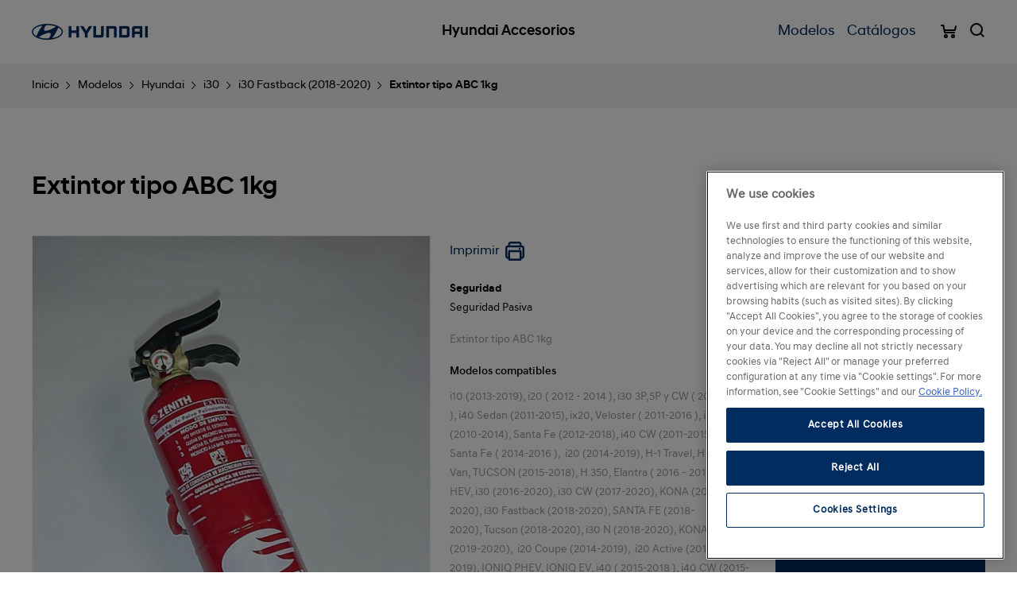

--- FILE ---
content_type: text/html; charset=utf-8
request_url: https://www.hyundai.es/accesorios/index.php?route=product/product&path=135_59_154_157&product_id=2658
body_size: 83157
content:
<!DOCTYPE html>
<!--[if IE]><![endif]-->
<!--[if IE 8 ]><html dir="ltr" lang="es" class="ie8"><![endif]-->
<!--[if IE 9 ]><html dir="ltr" lang="es" class="ie9"><![endif]-->
<!--[if (gt IE 9)|!(IE)]><!-->
<html class="no-js" lang="es" dir="ltr">
	<head>
		<meta charset="utf-8">
		<meta http-equiv="X-UA-Compatible" content="IE=edge">
		<meta name="viewport" content="width=device-width, initial-scale=1, maximum-scale=5">
		
		<title>Extintor tipo ABC 1kg</title>		<link href="http://www.hyundai.es/accesorios/index.php?route=product/product&amp;product_id=2658" rel="canonical" />		
		<!--Favicons-->
		<link rel="shortcut icon" href="catalog/view/theme/default/assets/icons/favicon.ico">
		<link rel="icon" type="image/png" sizes="32x32" href="catalog/view/theme/default/assets/icons/favicon-32x32.png">
		<link rel="icon" type="image/png" sizes="96x96" href="catalog/view/theme/default/assets/icons/favicon-96x96.png">
		<link rel="icon" type="image/png" sizes="16x16" href="catalog/view/theme/default/assets/icons/favicon-16x16.png">

		<!-- Add to homescreen for Chrome on Android -->
		<meta name="mobile-web-app-capable" content="yes">
		<meta name="application-name" content="Hyundai Accesorios">
		<link rel="icon" sizes="192x192" href="catalog/view/theme/default/assets/icons/chrome-touch-icon-192x192.png">

		<!-- Add to homescreen for Safari on iOS -->
		<meta name="apple-mobile-web-app-capable" content="yes">
		<meta name="apple-mobile-web-app-status-bar-style" content="black">
		<meta name="apple-mobile-web-app-title" content="Hyundai Accesorios">
		<link rel="apple-touch-icon" href="catalog/view/theme/default/assets/icons/apple-touch-icon.png">

		<!-- Tile icon for Win8 (144x144 + tile color) -->
		<meta name="msapplication-TileImage" content="catalog/view/theme/default/assets/icons/ms-touch-icon-144x144-precomposed.png">
		<meta name="msapplication-TileColor" content="#002c5f">

		<!-- Color the status bar on mobile devices -->
		<meta name="theme-color" content="#002c5f">

		<!-- og metas -->
		<meta property="og:site_name" content="Hyundai Accesorios" />
		<meta property="og:title" content="Extintor tipo ABC 1kg" />
		<meta property="og:description" content="" />
		<meta property="og:type" content="website" />
		<meta property="og:url" content="" />

		<!--build:css assets/css/main.min.css-->
		<link rel="stylesheet" href="catalog/view/theme/default/assets/css/main.min.css">
		<!--endbuild-->		<link rel="stylesheet" href="//code.jquery.com/ui/1.12.1/themes/base/jquery-ui.css">		
		<!-- One Trust -->
		<script src=https://cdn.cookielaw.org/scripttemplates/otSDKStub.js  type="text/javascript" charset="UTF-8" data-domain-script="931d0197-8dda-405d-8243-8cae54390904" ></script>

		<!-- Google Tag Manager (Script) -->
		<script type="text/plain" class="optanon-category-C0002">(function(w,d,s,l,i){w[l]=w[l]||[];w[l].push({'gtm.start':new Date().getTime(),event:'gtm.js'});var f=d.getElementsByTagName(s)[0],j=d.createElement(s),dl=l!='dataLayer'?'&l='+l:'';j.async=true;j.src='https://www.googletagmanager.com/gtm.js?id='+i+dl;f.parentNode.insertBefore(j,f);})(window,document,'script','dataLayer','GTM-KDFR6C4');</script>
	</head>
	
	<body>
		<!-- Google Tag Manager (noscript) -->
		<noscript><iframe src="https://www.googletagmanager.com/ns.html?id=GTM-KDFR6C4" height="0" width="0" style="display:none;visibility:hidden"></iframe></noscript>
		<!-- End Google Tag Manager (noscript) -->
		
		<header class="header">
			<div class="header__wrapper">
				<div class="header__logo">
					<figure class="header__logo__figure">
						<img src="catalog/view/theme/default/assets/images/logo-hyundai.png"
							srcset="catalog/view/theme/default/assets/images/logo-hyundai@2x.png 2x, catalog/view/theme/default/assets/images/logo-hyundai@3x.png 3x"
							alt="Hyundai" title="Hyundai" class="header__logo__img">
					</figure>
				</div>

				<a href="http://www.hyundai.es/accesorios/index.php?route=common/home" class="header__title">
					<p class="header__title__text">Hyundai Accesorios</p>
				</a>				<nav class="header__nav nav">
					<ul class="nav__list">						<li class="nav__list__item">							<a href="#" class="nav__list__btn nav__list__btn--subnav">Modelos</a>

							<div class="subnav">
								<div class="subnav__wrapper">
									<a href="#" class="subnav__close">
										<i class="icon-close"></i>
									</a>

									<div class="subnav__list">										<a href="#" class="subnav__list__btn is-active">Hyundai</a>										<a href="#" class="subnav__list__btn">Hyundai Classic</a>	
									</div>									<div class="subnav__content is-active">
										<div class="subnav__cars">
											<div class="subnav__cars__wrapper">												<div class="subnav__cars__item">													<a href="#" class="subnav__cars__btn subnav__cars__btn--list">
														<img src="image/catalog/modelos/nuevos/2024/i10-2023.png" alt="i10" class="subnav__cars__img">
														<p class="subnav__cars__title">i10 <i class="icon-arrow-bottom"></i></p>
													</a>
													
													<div class="subnav__cars__list">														<a href="http://www.hyundai.es/accesorios/index.php?route=product/category&amp;path=135_59_219_191" class="subnav__cars__list__btn">i10 (2019-2022)</a>														<a href="http://www.hyundai.es/accesorios/index.php?route=product/category&amp;path=135_59_219_220" class="subnav__cars__list__btn">Nuevo i10 (2023-)</a>													</div>												</div>												<div class="subnav__cars__item">													<a href="#" class="subnav__cars__btn subnav__cars__btn--list">
														<img src="image/catalog/modelos/nuevos/i20.png" alt="i20" class="subnav__cars__img">
														<p class="subnav__cars__title">i20 <i class="icon-arrow-bottom"></i></p>
													</a>
													
													<div class="subnav__cars__list">														<a href="http://www.hyundai.es/accesorios/index.php?route=product/category&amp;path=135_59_165_192" class="subnav__cars__list__btn">i20 (2021-2023)</a>														<a href="http://www.hyundai.es/accesorios/index.php?route=product/category&amp;path=135_59_165_221" class="subnav__cars__list__btn">Nuevo i20 ( 2024-)</a>													</div>												</div>												<div class="subnav__cars__item">													<a href="#" class="subnav__cars__btn subnav__cars__btn--list">
														<img src="image/catalog/modelos/newi30.png" alt="i30" class="subnav__cars__img">
														<p class="subnav__cars__title">i30 <i class="icon-arrow-bottom"></i></p>
													</a>
													
													<div class="subnav__cars__list">														<a href="http://www.hyundai.es/accesorios/index.php?route=product/category&amp;path=135_59_154_210" class="subnav__cars__list__btn">i30 PE II 2024-</a>														<a href="http://www.hyundai.es/accesorios/index.php?route=product/category&amp;path=135_59_154_211" class="subnav__cars__list__btn">i30 PE II CW 2024-</a>														<a href="http://www.hyundai.es/accesorios/index.php?route=product/category&amp;path=135_59_154_212" class="subnav__cars__list__btn">i30 PE II Fastback 2024-</a>														<a href="http://www.hyundai.es/accesorios/index.php?route=product/category&amp;path=135_59_154_193" class="subnav__cars__list__btn">i30 (2021-2023)</a>														<a href="http://www.hyundai.es/accesorios/index.php?route=product/category&amp;path=135_59_154_194" class="subnav__cars__list__btn">i30 CW (2021-2023)</a>														<a href="http://www.hyundai.es/accesorios/index.php?route=product/category&amp;path=135_59_154_195" class="subnav__cars__list__btn">i30 Fastback (2021-2023)</a>														<a href="http://www.hyundai.es/accesorios/index.php?route=product/category&amp;path=135_59_154_153" class="subnav__cars__list__btn">i30 (2016-2020)</a>														<a href="http://www.hyundai.es/accesorios/index.php?route=product/category&amp;path=135_59_154_155" class="subnav__cars__list__btn">i30 CW (2017-2020)</a>														<a href="http://www.hyundai.es/accesorios/index.php?route=product/category&amp;path=135_59_154_157" class="subnav__cars__list__btn">i30 Fastback (2018-2020)</a>														<a href="http://www.hyundai.es/accesorios/index.php?route=product/category&amp;path=135_59_154_162" class="subnav__cars__list__btn">i30 N (2018-2020)</a>													</div>												</div>												<div class="subnav__cars__item">													<a href="#" class="subnav__cars__btn subnav__cars__btn--list">
														<img src="image/catalog/modelos/nuevos/nuevo-ioniq-hev.png" alt="IONIQ" class="subnav__cars__img">
														<p class="subnav__cars__title">IONIQ <i class="icon-arrow-bottom"></i></p>
													</a>
													
													<div class="subnav__cars__list">														<a href="http://www.hyundai.es/accesorios/index.php?route=product/category&amp;path=135_59_169_152" class="subnav__cars__list__btn"> IONIQ HEV</a>														<a href="http://www.hyundai.es/accesorios/index.php?route=product/category&amp;path=135_59_169_170" class="subnav__cars__list__btn">IONIQ PHEV</a>														<a href="http://www.hyundai.es/accesorios/index.php?route=product/category&amp;path=135_59_169_171" class="subnav__cars__list__btn">IONIQ EV</a>														<a href="http://www.hyundai.es/accesorios/index.php?route=product/category&amp;path=135_59_169_185" class="subnav__cars__list__btn">Nuevo IONIQ HEV</a>														<a href="http://www.hyundai.es/accesorios/index.php?route=product/category&amp;path=135_59_169_187" class="subnav__cars__list__btn">Nuevo IONIQ PHEV</a>														<a href="http://www.hyundai.es/accesorios/index.php?route=product/category&amp;path=135_59_169_186" class="subnav__cars__list__btn">Nuevo IONIQ EV</a>													</div>												</div>												<div class="subnav__cars__item">													<a href="#" class="subnav__cars__btn subnav__cars__btn--list">
														<img src="image/catalog/modelos/nuevos/2024/ioniq5-pe.jpg" alt="IONIQ 5" class="subnav__cars__img">
														<p class="subnav__cars__title">IONIQ 5 <i class="icon-arrow-bottom"></i></p>
													</a>
													
													<div class="subnav__cars__list">														<a href="http://www.hyundai.es/accesorios/index.php?route=product/category&amp;path=135_59_227_205" class="subnav__cars__list__btn">IONIQ 5 ( 2021-2023)</a>														<a href="http://www.hyundai.es/accesorios/index.php?route=product/category&amp;path=135_59_227_228" class="subnav__cars__list__btn">IONIQ 5 PE (MY24)</a>													</div>												</div>												<div class="subnav__cars__item">													<a href="http://www.hyundai.es/accesorios/index.php?route=product/category&amp;path=135_59_213" class="subnav__cars__btn">
														<img src="image/catalog/modelos/nuevos/2024/ioniq-6.png" alt="IONIQ 6" class="subnav__cars__img">
														<p class="subnav__cars__title">IONIQ 6</p>
													</a>												</div>												<div class="subnav__cars__item">													<a href="#" class="subnav__cars__btn subnav__cars__btn--list">
														<img src="image/catalog/modelos/nuevos/2024/kona-2023.png" alt="KONA" class="subnav__cars__img">
														<p class="subnav__cars__title">KONA <i class="icon-arrow-bottom"></i></p>
													</a>
													
													<div class="subnav__cars__list">														<a href="http://www.hyundai.es/accesorios/index.php?route=product/category&amp;path=135_59_163_156" class="subnav__cars__list__btn">KONA (2018-2020)</a>														<a href="http://www.hyundai.es/accesorios/index.php?route=product/category&amp;path=135_59_163_164" class="subnav__cars__list__btn">KONA EV (2019-2020)</a>														<a href="http://www.hyundai.es/accesorios/index.php?route=product/category&amp;path=135_59_163_183" class="subnav__cars__list__btn">KONA HEV (2020)</a>														<a href="http://www.hyundai.es/accesorios/index.php?route=product/category&amp;path=135_59_163_198" class="subnav__cars__list__btn">KONA (2021-2022)</a>														<a href="http://www.hyundai.es/accesorios/index.php?route=product/category&amp;path=135_59_163_200" class="subnav__cars__list__btn">KONA HEV (2021-2022)</a>														<a href="http://www.hyundai.es/accesorios/index.php?route=product/category&amp;path=135_59_163_199" class="subnav__cars__list__btn">KONA EV (2021-2022)</a>														<a href="http://www.hyundai.es/accesorios/index.php?route=product/category&amp;path=135_59_163_216" class="subnav__cars__list__btn">Nuevo KONA (2023-)</a>														<a href="http://www.hyundai.es/accesorios/index.php?route=product/category&amp;path=135_59_163_217" class="subnav__cars__list__btn">Nuevo KONA HEV (2023-)</a>														<a href="http://www.hyundai.es/accesorios/index.php?route=product/category&amp;path=135_59_163_218" class="subnav__cars__list__btn">Nuevo KONA EV (2023-)</a>													</div>												</div>												<div class="subnav__cars__item">													<a href="#" class="subnav__cars__btn subnav__cars__btn--list">
														<img src="image/catalog/modelos/nuevos/2024/bayon-2024.png" alt="BAYON" class="subnav__cars__img">
														<p class="subnav__cars__title">BAYON <i class="icon-arrow-bottom"></i></p>
													</a>
													
													<div class="subnav__cars__list">														<a href="http://www.hyundai.es/accesorios/index.php?route=product/category&amp;path=135_59_225_204" class="subnav__cars__list__btn">BAYON (2021-2023)</a>														<a href="http://www.hyundai.es/accesorios/index.php?route=product/category&amp;path=135_59_225_226" class="subnav__cars__list__btn">Nuevo BAYON (2024-)</a>													</div>												</div>												<div class="subnav__cars__item">													<a href="#" class="subnav__cars__btn subnav__cars__btn--list">
														<img src="image/catalog/tucson-2018.png" alt="TUCSON" class="subnav__cars__img">
														<p class="subnav__cars__title">TUCSON <i class="icon-arrow-bottom"></i></p>
													</a>
													
													<div class="subnav__cars__list">														<a href="http://www.hyundai.es/accesorios/index.php?route=product/category&amp;path=135_59_160_196" class="subnav__cars__list__btn">TUCSON ICE / 48V (2021-2023)</a>														<a href="http://www.hyundai.es/accesorios/index.php?route=product/category&amp;path=135_59_160_197" class="subnav__cars__list__btn">TUCSON HEV / PHEV (2021-2023)</a>														<a href="http://www.hyundai.es/accesorios/index.php?route=product/category&amp;path=135_59_160_222" class="subnav__cars__list__btn">Nuevo TUCSON ICE / 48V ( 2024-)</a>														<a href="http://www.hyundai.es/accesorios/index.php?route=product/category&amp;path=135_59_160_223" class="subnav__cars__list__btn">Nuevo TUCSON HEV / PHEV ( 2024-)</a>													</div>												</div>												<div class="subnav__cars__item">													<a href="#" class="subnav__cars__btn subnav__cars__btn--list">
														<img src="image/catalog/modelos/nuevos/2024/santa-fe-2024.png" alt="SANTA FE" class="subnav__cars__img">
														<p class="subnav__cars__title">SANTA FE <i class="icon-arrow-bottom"></i></p>
													</a>
													
													<div class="subnav__cars__list">														<a href="http://www.hyundai.es/accesorios/index.php?route=product/category&amp;path=135_59_158_159" class="subnav__cars__list__btn">SANTA FE  (2018-2020)</a>														<a href="http://www.hyundai.es/accesorios/index.php?route=product/category&amp;path=135_59_158_201" class="subnav__cars__list__btn">SANTA FE (2021-2023)</a>														<a href="http://www.hyundai.es/accesorios/index.php?route=product/category&amp;path=135_59_158_202" class="subnav__cars__list__btn">SANTA FE HEV / PHEV ( 2021-2023)</a>														<a href="http://www.hyundai.es/accesorios/index.php?route=product/category&amp;path=135_59_158_224" class="subnav__cars__list__btn">Nuevo SANTA FE (2024-)</a>													</div>												</div>												<div class="subnav__cars__item">													<a href="#" class="subnav__cars__btn subnav__cars__btn--list">
														<img src="image/catalog/modelos/nuevos/staria.png" alt="STARIA" class="subnav__cars__img">
														<p class="subnav__cars__title">STARIA <i class="icon-arrow-bottom"></i></p>
													</a>
													
													<div class="subnav__cars__list">														<a href="http://www.hyundai.es/accesorios/index.php?route=product/category&amp;path=135_59_214_206" class="subnav__cars__list__btn">STARIA</a>														<a href="http://www.hyundai.es/accesorios/index.php?route=product/category&amp;path=135_59_214_215" class="subnav__cars__list__btn">STARIA HEV</a>													</div>												</div>												<div class="subnav__cars__item">													<a href="http://www.hyundai.es/accesorios/index.php?route=product/category&amp;path=135_59_229" class="subnav__cars__btn">
														<img src="image/catalog/modelos/nuevos/2025/inster.png" alt="INSTER" class="subnav__cars__img">
														<p class="subnav__cars__title">INSTER</p>
													</a>												</div>												<div class="subnav__cars__item">													<a href="http://www.hyundai.es/accesorios/index.php?route=product/category&amp;path=135_59_230" class="subnav__cars__btn">
														<img src="image/catalog/modelos/nuevos/2025/ioniq-9.png" alt="IONIQ 9" class="subnav__cars__img">
														<p class="subnav__cars__title">IONIQ 9</p>
													</a>												</div>	
											</div>
										</div>
									</div>									<div class="subnav__content">
										<div class="subnav__cars">
											<div class="subnav__cars__wrapper">												<div class="subnav__cars__item">													<a href="#" class="subnav__cars__btn subnav__cars__btn--list">
														<img src="image/catalog/classic_nuevos/i10.png" alt="i10" class="subnav__cars__img">
														<p class="subnav__cars__title">i10 <i class="icon-arrow-bottom"></i></p>
													</a>
													
													<div class="subnav__cars__list">														<a href="http://www.hyundai.es/accesorios/index.php?route=product/category&amp;path=135_60_174_82" class="subnav__cars__list__btn">i10 ( 2010 - 2012 )</a>														<a href="http://www.hyundai.es/accesorios/index.php?route=product/category&amp;path=135_60_174_64" class="subnav__cars__list__btn">i10 (2013-2019)</a>													</div>												</div>												<div class="subnav__cars__item">													<a href="#" class="subnav__cars__btn subnav__cars__btn--list">
														<img src="image/catalog/classic_nuevos/2009_i20.png" alt="i20" class="subnav__cars__img">
														<p class="subnav__cars__title">i20 <i class="icon-arrow-bottom"></i></p>
													</a>
													
													<div class="subnav__cars__list">														<a href="http://www.hyundai.es/accesorios/index.php?route=product/category&amp;path=135_60_175_65" class="subnav__cars__list__btn">i20 ( 2012 - 2014 )</a>														<a href="http://www.hyundai.es/accesorios/index.php?route=product/category&amp;path=135_60_175_142" class="subnav__cars__list__btn"> i20 (2014-2019)</a>														<a href="http://www.hyundai.es/accesorios/index.php?route=product/category&amp;path=135_60_175_166" class="subnav__cars__list__btn"> i20 Coupe (2014-2019)</a>														<a href="http://www.hyundai.es/accesorios/index.php?route=product/category&amp;path=135_60_175_167" class="subnav__cars__list__btn"> i20 Active (2014-2019)</a>													</div>												</div>												<div class="subnav__cars__item">													<a href="#" class="subnav__cars__btn subnav__cars__btn--list">
														<img src="image/catalog/modelos/classic/i30.png" alt="i30" class="subnav__cars__img">
														<p class="subnav__cars__title">i30 <i class="icon-arrow-bottom"></i></p>
													</a>
													
													<div class="subnav__cars__list">														<a href="http://www.hyundai.es/accesorios/index.php?route=product/category&amp;path=135_60_176_83" class="subnav__cars__list__btn">i30 5P y CW ( 2007-2011 )</a>														<a href="http://www.hyundai.es/accesorios/index.php?route=product/category&amp;path=135_60_176_66" class="subnav__cars__list__btn">i30 3P,5P y CW ( 2012-2015 )</a>													</div>												</div>												<div class="subnav__cars__item">													<a href="#" class="subnav__cars__btn subnav__cars__btn--list">
														<img src="image/catalog/modelos/i40.png" alt="i40 " class="subnav__cars__img">
														<p class="subnav__cars__title">i40  <i class="icon-arrow-bottom"></i></p>
													</a>
													
													<div class="subnav__cars__list">														<a href="http://www.hyundai.es/accesorios/index.php?route=product/category&amp;path=135_60_180_181" class="subnav__cars__list__btn">i40 ( 2015-2018 )</a>														<a href="http://www.hyundai.es/accesorios/index.php?route=product/category&amp;path=135_60_180_68" class="subnav__cars__list__btn">i40 Sedan (2011-2015)</a>														<a href="http://www.hyundai.es/accesorios/index.php?route=product/category&amp;path=135_60_180_133" class="subnav__cars__list__btn">i40 CW (2011-2015)</a>														<a href="http://www.hyundai.es/accesorios/index.php?route=product/category&amp;path=135_60_180_182" class="subnav__cars__list__btn">i40 CW (2015-2018)</a>													</div>												</div>												<div class="subnav__cars__item">													<a href="#" class="subnav__cars__btn subnav__cars__btn--list">
														<img src="image/catalog/modelos/elantra.png" alt="Elantra" class="subnav__cars__img">
														<p class="subnav__cars__title">Elantra <i class="icon-arrow-bottom"></i></p>
													</a>
													
													<div class="subnav__cars__list">														<a href="http://www.hyundai.es/accesorios/index.php?route=product/category&amp;path=135_60_172_67" class="subnav__cars__list__btn">Elantra ( 2013 - 2015 )</a>														<a href="http://www.hyundai.es/accesorios/index.php?route=product/category&amp;path=135_60_172_151" class="subnav__cars__list__btn">Elantra ( 2016 - 2018 )</a>													</div>												</div>												<div class="subnav__cars__item">													<a href="http://www.hyundai.es/accesorios/index.php?route=product/category&amp;path=135_60_69" class="subnav__cars__btn">
														<img src="image/catalog/modelos/ix20.png" alt="ix20" class="subnav__cars__img">
														<p class="subnav__cars__title">ix20</p>
													</a>												</div>												<div class="subnav__cars__item">													<a href="#" class="subnav__cars__btn subnav__cars__btn--list">
														<img src="image/catalog/modelos/veloster.png" alt="Veloster" class="subnav__cars__img">
														<p class="subnav__cars__title">Veloster <i class="icon-arrow-bottom"></i></p>
													</a>
													
													<div class="subnav__cars__list">														<a href="http://www.hyundai.es/accesorios/index.php?route=product/category&amp;path=135_60_177_70" class="subnav__cars__list__btn">Veloster  ( 2011-2016 )</a>													</div>												</div>												<div class="subnav__cars__item">													<a href="#" class="subnav__cars__btn subnav__cars__btn--list">
														<img src="image/catalog/modelos/ix35.png" alt="ix35" class="subnav__cars__img">
														<p class="subnav__cars__title">ix35 <i class="icon-arrow-bottom"></i></p>
													</a>
													
													<div class="subnav__cars__list">														<a href="http://www.hyundai.es/accesorios/index.php?route=product/category&amp;path=135_60_179_71" class="subnav__cars__list__btn">ix35 (2010-2014)</a>													</div>												</div>												<div class="subnav__cars__item">													<a href="#" class="subnav__cars__btn subnav__cars__btn--list">
														<img src="image/catalog/classic_nuevos/santafe.png" alt="Santa Fe" class="subnav__cars__img">
														<p class="subnav__cars__title">Santa Fe <i class="icon-arrow-bottom"></i></p>
													</a>
													
													<div class="subnav__cars__list">														<a href="http://www.hyundai.es/accesorios/index.php?route=product/category&amp;path=135_60_173_87" class="subnav__cars__list__btn">Santa Fe ( 2006-2011 )</a>														<a href="http://www.hyundai.es/accesorios/index.php?route=product/category&amp;path=135_60_173_140" class="subnav__cars__list__btn">Grand Santa Fe ( 2014-2016 )</a>														<a href="http://www.hyundai.es/accesorios/index.php?route=product/category&amp;path=135_60_173_72" class="subnav__cars__list__btn">Santa Fe (2012-2018)</a>													</div>												</div>												<div class="subnav__cars__item">													<a href="#" class="subnav__cars__btn subnav__cars__btn--list">
														<img src="image/catalog/modelos/nuevos/2018-h1.png" alt="H-1" class="subnav__cars__img">
														<p class="subnav__cars__title">H-1 <i class="icon-arrow-bottom"></i></p>
													</a>
													
													<div class="subnav__cars__list">														<a href="http://www.hyundai.es/accesorios/index.php?route=product/category&amp;path=135_60_144_146" class="subnav__cars__list__btn">H-1 Travel</a>													</div>												</div>												<div class="subnav__cars__item">													<a href="http://www.hyundai.es/accesorios/index.php?route=product/category&amp;path=135_60_150" class="subnav__cars__btn">
														<img src="image/catalog/h350_OK.png" alt="H 350" class="subnav__cars__img">
														<p class="subnav__cars__title">H 350</p>
													</a>												</div>												<div class="subnav__cars__item">													<a href="#" class="subnav__cars__btn subnav__cars__btn--list">
														<img src="image/catalog/classic_nuevos/2008_TUCSON.png" alt="Tucson" class="subnav__cars__img">
														<p class="subnav__cars__title">Tucson <i class="icon-arrow-bottom"></i></p>
													</a>
													
													<div class="subnav__cars__list">														<a href="http://www.hyundai.es/accesorios/index.php?route=product/category&amp;path=135_60_91_149" class="subnav__cars__list__btn">TUCSON (2015-2018)</a>														<a href="http://www.hyundai.es/accesorios/index.php?route=product/category&amp;path=135_60_91_161" class="subnav__cars__list__btn">Tucson (2018-2020)</a>													</div>												</div>	
											</div>
										</div>
									</div>	
								</div>
							</div>						</li>						<li class="nav__list__item">		
							<a href="http://www.hyundai.es/accesorios/index.php?route=product/category&amp;path=63" class="nav__list__btn nav__list__btn--subnav">Catálogos</a>						</li>					</ul><!--end of nav__list-->
				</nav> 
				
				<div class="header__icons">				<a href="http://www.hyundai.es/accesorios/index.php?route=checkout/cart" class="header__icon header__icon--cart" id="cart">					<p class="header__icon__text" id="cart-total"></p>					<i class="icon--cart-bold"></i>
				</a>
	

					<a href="#" class="header__icon header__icon--search">
					  <i class="icon--search-bold"></i>
					</a>				</div>	

				<a href="#" class="header__btn-toggle">
				  <div class="header__btn-toggle__lines">
					<span class="header__btn-toggle__line header__btn-toggle__line--top"></span>
					<span class="header__btn-toggle__line header__btn-toggle__line--middle"></span>
					<span class="header__btn-toggle__line header__btn-toggle__line--bottom"></span>
				  </div>
				</a>				<div class="header__search" id="search">
					<div class="header__search__wrapper">
						<a href="#" class="header__search__close">
							<i class="icon-close"></i>
						</a>

						<div class="grid grid--padding">
							<div class="grid__wrapper">
								<div class="grid__col grid__col--6">
									<fieldset class="form__fieldset">
										<div class="form__select__container">
											<select class="form__select" id="family_id" name="family_id" title="Todas las familias">
												<option value="">Todas las familias</option>												<option value="1">Confort</option>												<option value="2">Navegación y Multimedia</option>												<option value="3">Personalización</option>												<option value="4">Portaequipajes</option>												<option value="5">Protección Vehículo</option>												<option value="6">Seguridad</option>											</select>
										</div>
									</fieldset>
								</div>

								<div class="grid__col grid__col--6">
									<fieldset class="form__fieldset">
										<input type="text" id="input-search" name="search" class="form__input" placeholder="Buscar accesorios, modelos, llantas…">

										<button type="button" class="form__btn-search"><i class="icon--search-bold"></i></button>
									</fieldset>
								</div>
							</div>
						</div>

						<div class="header__search__more">
							<p class="header__search__title">Lo más buscado</p>

							<ul class="header__search__list">								<li class="header__search__list__item"><a href="https://www.hyundai.es/accesorios/index.php?route=product/search&amp;search=" class="header__search__list__btn"></a></li>								<li class="header__search__list__item"><a href="https://www.hyundai.es/accesorios/index.php?route=product/search&amp;search=cable+de+carga" class="header__search__list__btn">Cable de carga</a></li>								<li class="header__search__list__item"><a href="https://www.hyundai.es/accesorios/index.php?route=product/search&amp;search=led" class="header__search__list__btn">led</a></li>								<li class="header__search__list__item"><a href="https://www.hyundai.es/accesorios/index.php?route=product/search&amp;search=llantas" class="header__search__list__btn">llantas</a></li>								<li class="header__search__list__item"><a href="https://www.hyundai.es/accesorios/index.php?route=product/search&amp;search=asiento+ni%C3%B1o" class="header__search__list__btn">asiento niño</a></li>							</ul>
						</div>
					</div>
				</div>
			</div>	
		</header>	
		
		<header class="print print-header" id="pageHeader" print>
			<div class="print__wrapper">
				<img src="catalog/view/theme/default/assets/images/print_header.jpg">
			</div><!--end of print-->
		</header><!--end of print-->



		<main class="main">
			<div class="breadcrumb">
				<nav class="breadcrumb__nav">					<div class="breadcrumb__item"><a href="http://www.hyundai.es/accesorios/index.php?route=common/home" class="breadcrumb__btn">Inicio</a></div>					<div class="breadcrumb__item"><a href="http://www.hyundai.es/accesorios/index.php?route=product/category&amp;path=135" class="breadcrumb__btn">Modelos</a></div>					<div class="breadcrumb__item"><a href="http://www.hyundai.es/accesorios/index.php?route=product/category&amp;path=135_59" class="breadcrumb__btn">Hyundai</a></div>					<div class="breadcrumb__item"><a href="http://www.hyundai.es/accesorios/index.php?route=product/category&amp;path=135_59_154" class="breadcrumb__btn">i30</a></div>					<div class="breadcrumb__item"><a href="http://www.hyundai.es/accesorios/index.php?route=product/category&amp;path=135_59_154_157" class="breadcrumb__btn">i30 Fastback (2018-2020)</a></div>					<div class="breadcrumb__item"><a href="http://www.hyundai.es/accesorios/index.php?route=product/product&amp;path=135_59_154_157&amp;product_id=2658" class="breadcrumb__btn">Extintor tipo ABC 1kg</a></div>				</nav><!--end of breadcrumb__nav-->
			</div><!--end of breadcrumb-->
			
			<section class="section">
				<div class="section__wrapper">
					<div class="product">
						<h1 class="product__title">Extintor tipo ABC 1kg</h1>
						
						<div class="product__main">
							<div class="product__main__figure">
								<div class="gallery">
									<figure class="gallery__figure">										<a href="image/catalog/accesorios/CIN0132000.jpg" class="gallery__figure__btn gallery__figure__btn--img is-active" title="Extintor tipo ABC 1kg" data-pos="1">
											<img src="image/catalog/accesorios/CIN0132000.jpg" alt="Extintor tipo ABC 1kg" title="Extintor tipo ABC 1kg" class="gallery__figure__img is-active" data-pos="1">
										</a><!--end of product__fig__btn-->									</figure>
									
									<nav class="gallery__thumbs">										<a href="#" class="gallery__thumb" data-pos="1">
											<div class="gallery__thumb__img" style="background: url('image/catalog/accesorios/CIN0132000.jpg') center center; background-size: cover;"></div><!--end of gallery__thumb__img-->
										</a><!--end of gallery__thumb-->									</nav><!--end of gallery__thumbs-->
								</div>
							</div>

							<div class="product__main__text">
								<div class="btns">
									<div class="btns__wrapper">										<a href="javascript: print();" class="btn-icon"><span>Imprimir</span><i class="icon icon--print-bold"></i></a>
									</div>
								</div>

								<p class="product__category"><strong>Seguridad</strong><br>Seguridad Pasiva</p>
								<p class="product__paragraph">Extintor tipo ABC 1kg</p>
								<p class="product__model">Modelos compatibles</p>
								<p class="product__paragraph">i10 (2013-2019),&nbsp;i20 ( 2012 - 2014 ),&nbsp;i30 3P,5P y CW ( 2012-2015 ),&nbsp;i40 Sedan (2011-2015),&nbsp;ix20,&nbsp;Veloster  ( 2011-2016 ),&nbsp;ix35 (2010-2014),&nbsp;Santa Fe (2012-2018),&nbsp;i40 CW (2011-2015),&nbsp;Grand Santa Fe ( 2014-2016 ),&nbsp; i20 (2014-2019),&nbsp;H-1 Travel,&nbsp;H-1 Van,&nbsp;TUCSON (2015-2018),&nbsp;H 350,&nbsp;Elantra ( 2016 - 2018 ),&nbsp; IONIQ HEV,&nbsp;i30 (2016-2020),&nbsp;i30 CW (2017-2020),&nbsp;KONA (2018-2020),&nbsp;i30 Fastback (2018-2020),&nbsp;SANTA FE  (2018-2020),&nbsp;Tucson (2018-2020),&nbsp;i30 N (2018-2020),&nbsp;KONA EV (2019-2020),&nbsp; i20 Coupe (2014-2019),&nbsp; i20 Active (2014-2019),&nbsp;IONIQ PHEV,&nbsp;IONIQ EV,&nbsp;i40 ( 2015-2018 ),&nbsp;i40 CW (2015-2018),&nbsp;KONA HEV (2020),&nbsp;Nuevo IONIQ HEV,&nbsp;Nuevo IONIQ EV,&nbsp;Nuevo IONIQ PHEV,&nbsp;i10 (2019-2022),&nbsp;i20 (2021-2023),&nbsp;i30 (2021-2023),&nbsp;i30 CW (2021-2023),&nbsp;i30 Fastback (2021-2023),&nbsp;TUCSON ICE / 48V (2021-2023),&nbsp;TUCSON HEV / PHEV (2021-2023),&nbsp;KONA (2021-2022),&nbsp;KONA EV (2021-2022),&nbsp;KONA HEV (2021-2022),&nbsp;SANTA FE (2021-2023),&nbsp;SANTA FE HEV / PHEV ( 2021-2023),&nbsp;BAYON (2021-2023),&nbsp;IONIQ 5 ( 2021-2023),&nbsp;STARIA,&nbsp;i30 PE II 2024-,&nbsp;i30 PE II CW 2024-,&nbsp;i30 PE II Fastback 2024-,&nbsp;IONIQ 6,&nbsp;STARIA HEV,&nbsp;Nuevo KONA (2023-),&nbsp;Nuevo KONA HEV (2023-),&nbsp;Nuevo KONA EV (2023-),&nbsp;Nuevo i10 (2023-),&nbsp;Nuevo i20 ( 2024-),&nbsp;Nuevo TUCSON ICE / 48V ( 2024-),&nbsp;Nuevo TUCSON HEV / PHEV ( 2024-),&nbsp;Nuevo SANTA FE (2024-),&nbsp;Nuevo BAYON (2024-),&nbsp;IONIQ 5 PE (MY24),&nbsp;INSTER,&nbsp;IONIQ 9&nbsp;	
								</p>
							</div>
						</div>
						
						<div class="product__aside">
							<div class="box">
								<p class="box__price">39,89€ <span class="box__price__tax">IVA incluido</span></p>								<p class="box__ref">Ref:&nbsp;CIN0132000</p>
								<ul class="box__list">
									<li>Montaje no incluido.</li>
									<li>Recogida en concesionario oficial Hyundai.</li>
									<li>Los precios y las imágenes son orientativas y sin valor contractual.</li>								</ul>

								<fieldset class="form__fieldset">
									<label for="formInput" class="form__label">Modelo</label>

									<div class="form__select__container">
										<select class="form__select" id="model" name="model" title="Seleccione">
											<option value="0">Selecciona tu modelo</option>											<option value="64">i10 (2013-2019)</option>											<option value="65">i20 ( 2012 - 2014 )</option>											<option value="66">i30 3P,5P y CW ( 2012-2015 )</option>											<option value="68">i40 Sedan (2011-2015)</option>											<option value="69">ix20</option>											<option value="70">Veloster  ( 2011-2016 )</option>											<option value="71">ix35 (2010-2014)</option>											<option value="72">Santa Fe (2012-2018)</option>											<option value="133">i40 CW (2011-2015)</option>											<option value="140">Grand Santa Fe ( 2014-2016 )</option>											<option value="142"> i20 (2014-2019)</option>											<option value="146">H-1 Travel</option>											<option value="147">H-1 Van</option>											<option value="149">TUCSON (2015-2018)</option>											<option value="150">H 350</option>											<option value="151">Elantra ( 2016 - 2018 )</option>											<option value="152"> IONIQ HEV</option>											<option value="153">i30 (2016-2020)</option>											<option value="155">i30 CW (2017-2020)</option>											<option value="156">KONA (2018-2020)</option>											<option value="157" selected="selected">i30 Fastback (2018-2020)</option>											<option value="159">SANTA FE  (2018-2020)</option>											<option value="161">Tucson (2018-2020)</option>											<option value="162">i30 N (2018-2020)</option>											<option value="164">KONA EV (2019-2020)</option>											<option value="166"> i20 Coupe (2014-2019)</option>											<option value="167"> i20 Active (2014-2019)</option>											<option value="170">IONIQ PHEV</option>											<option value="171">IONIQ EV</option>											<option value="181">i40 ( 2015-2018 )</option>											<option value="182">i40 CW (2015-2018)</option>											<option value="183">KONA HEV (2020)</option>											<option value="185">Nuevo IONIQ HEV</option>											<option value="186">Nuevo IONIQ EV</option>											<option value="187">Nuevo IONIQ PHEV</option>											<option value="191">i10 (2019-2022)</option>											<option value="192">i20 (2021-2023)</option>											<option value="193">i30 (2021-2023)</option>											<option value="194">i30 CW (2021-2023)</option>											<option value="195">i30 Fastback (2021-2023)</option>											<option value="196">TUCSON ICE / 48V (2021-2023)</option>											<option value="197">TUCSON HEV / PHEV (2021-2023)</option>											<option value="198">KONA (2021-2022)</option>											<option value="199">KONA EV (2021-2022)</option>											<option value="200">KONA HEV (2021-2022)</option>											<option value="201">SANTA FE (2021-2023)</option>											<option value="202">SANTA FE HEV / PHEV ( 2021-2023)</option>											<option value="204">BAYON (2021-2023)</option>											<option value="205">IONIQ 5 ( 2021-2023)</option>											<option value="206">STARIA</option>											<option value="210">i30 PE II 2024-</option>											<option value="211">i30 PE II CW 2024-</option>											<option value="212">i30 PE II Fastback 2024-</option>											<option value="213">IONIQ 6</option>											<option value="215">STARIA HEV</option>											<option value="216">Nuevo KONA (2023-)</option>											<option value="217">Nuevo KONA HEV (2023-)</option>											<option value="218">Nuevo KONA EV (2023-)</option>											<option value="220">Nuevo i10 (2023-)</option>											<option value="221">Nuevo i20 ( 2024-)</option>											<option value="222">Nuevo TUCSON ICE / 48V ( 2024-)</option>											<option value="223">Nuevo TUCSON HEV / PHEV ( 2024-)</option>											<option value="224">Nuevo SANTA FE (2024-)</option>											<option value="226">Nuevo BAYON (2024-)</option>											<option value="228">IONIQ 5 PE (MY24)</option>											<option value="229">INSTER</option>											<option value="230">IONIQ 9</option>										</select>
									</div>
								</fieldset>

								<fieldset class="form__fieldset form__fieldset--inline">
									<label class="form__label form__label--inline" for="amount">Cantidad:</label>

									<div class="form__amount form__amount--inline">
										<button class="form__amount__btn form__amount__btn--remove"><i class="icon-remove--white"></i></button>

										<input type="text" class="form__input is-align-center" id="amount" name="amount" value="1" maxLength="3">

										<button class="form__amount__btn form__amount__btn--add"><i class="icon-add--white"></i></button>
									</div>
								</fieldset>
								
								<input type="hidden" name="product_id" id="product_id" value="2658" />
							</div>

							<button type="button" id="button-cart"  class="btn btn--block">Añadir al presupuesto</button>
						</div>
					</div>
				</div>
			</section>			<section class="section section--grey" no-print>
				<div class="section__wrapper">
					<h2 class="section__title">Productos Relacionados</h2>

					<div class="carousel relateds" data-id="relateds">
						<div class="swiper-container">				
							<div class="swiper-wrapper">								<div class="swiper-slide">
									<div class="card">										<a href="#product-2660" class="card__info btn-popup-inline"><i>i</i></a>

										<a href="http://www.hyundai.es/accesorios/index.php?route=product/product&amp;product_id=2660" class="card__figure">
											<img src="image/catalog/accesorios/CIN0140000.jpg" alt="Botiquín Primeros Auxilios" class="card__figure__img">
										</a>
										
										<p class="card__title">Botiquín Primeros Auxilios</p>
										<div class="card__text">
											<p class="card__price">29,77€</p>											<a href="#" class="card__btn" onclick="cart.add('2660');">Añadir al presupuesto</a>
										</div>
									</div>
								</div><!--end of swiper-slide-->
								
								<div class="popup mfp-hide" id="product-2660">
									<div class="popup__wrapper">
										<a href="#" class="popup__btn-close mfp-close"></a>
										<p class="popup__title">Botiquín Primeros Auxilios</p>

										<div class="popup__figure">
											<div class="slider-gallery swiper-container">												<div class="swiper-wrapper">												
													<div class="swiper-slide">
														<div class="slider-gallery__item">
															<img src="image/catalog/accesorios/CIN0140000.jpg" class="slider-gallery__item__img" alt="Botiquín Primeros Auxilios">
														</div>
													</div>												</div>											</div>
										</div>

										<p class="popup__price">29,77€ <span class="popup__price__tax">IVA incluido</span></p>
										<p class="popup__paragraph">Botiquín Primeros Auxilios</p>
										<a href="http://www.hyundai.es/accesorios/index.php?route=product/product&amp;product_id=2660" class="btn-arrow">Ficha completa</a>
										<a href="#" class="btn btn--block" onclick="cart.add('2660');">Añadir al presupuesto</a>
									</div>
								</div>								<div class="swiper-slide">
									<div class="card">										<a href="#product-3015" class="card__info btn-popup-inline"><i>i</i></a>

										<a href="http://www.hyundai.es/accesorios/index.php?route=product/product&amp;product_id=3015" class="card__figure">
											<img src="image/catalog/accesorios/6750909207.jpg" alt="Kit Emergencia con Bolsa de Polipiel Negra (Triangulos de Emergencia y Chaleco Reflectante)" class="card__figure__img">
										</a>
										
										<p class="card__title">Kit Emergencia con Bolsa de Polipiel Negra (Triangulos de Emergencia y Chaleco Reflectante)</p>
										<div class="card__text">
											<p class="card__price">19,60€</p>											<a href="#" class="card__btn" onclick="cart.add('3015');">Añadir al presupuesto</a>
										</div>
									</div>
								</div><!--end of swiper-slide-->
								
								<div class="popup mfp-hide" id="product-3015">
									<div class="popup__wrapper">
										<a href="#" class="popup__btn-close mfp-close"></a>
										<p class="popup__title">Kit Emergencia con Bolsa de Polipiel Negra (Triangulos de Emergencia y Chaleco Reflectante)</p>

										<div class="popup__figure">
											<div class="slider-gallery swiper-container">												<div class="swiper-wrapper">												
													<div class="swiper-slide">
														<div class="slider-gallery__item">
															<img src="image/catalog/accesorios/6750909207.jpg" class="slider-gallery__item__img" alt="Kit Emergencia con Bolsa de Polipiel Negra (Triangulos de Emergencia y Chaleco Reflectante)">
														</div>
													</div>												</div>											</div>
										</div>

										<p class="popup__price">19,60€ <span class="popup__price__tax">IVA incluido</span></p>
										<p class="popup__paragraph">Kit Emergencia con Bolsa de Polipiel Negra con Logo Hyundai. Incluye 2 triángulos de emergencia y 1 chaleco reflectante. Material homologado con la normativa vigente. </p>
										<a href="http://www.hyundai.es/accesorios/index.php?route=product/product&amp;product_id=3015" class="btn-arrow">Ficha completa</a>
										<a href="#" class="btn btn--block" onclick="cart.add('3015');">Añadir al presupuesto</a>
									</div>
								</div>								<div class="swiper-slide">
									<div class="card">										<a href="#product-4299" class="card__info btn-popup-inline"><i>i</i></a>

										<a href="http://www.hyundai.es/accesorios/index.php?route=product/product&amp;product_id=4299" class="card__figure">
											<img src="image/catalog/accesorios/99946ADE00.jpg" alt="Martillo/Cortador cinturón de seguridad" class="card__figure__img">
										</a>
										
										<p class="card__title">Martillo/Cortador cinturón de seguridad</p>
										<div class="card__text">
											<p class="card__price">20,57€</p>											<a href="#" class="card__btn" onclick="cart.add('4299');">Añadir al presupuesto</a>
										</div>
									</div>
								</div><!--end of swiper-slide-->
								
								<div class="popup mfp-hide" id="product-4299">
									<div class="popup__wrapper">
										<a href="#" class="popup__btn-close mfp-close"></a>
										<p class="popup__title">Martillo/Cortador cinturón de seguridad</p>

										<div class="popup__figure">
											<div class="slider-gallery swiper-container">												<div class="swiper-wrapper">												
													<div class="swiper-slide">
														<div class="slider-gallery__item">
															<img src="image/catalog/accesorios/99946ADE00.jpg" class="slider-gallery__item__img" alt="Martillo/Cortador cinturón de seguridad">
														</div>
													</div>												</div>											</div>
										</div>

										<p class="popup__price">20,57€ <span class="popup__price__tax">IVA incluido</span></p>
										<p class="popup__paragraph">No te esfuerces por llegar a un lugar seguro. Deja que el martillo haga el trabajo. Simplemente presiónelo suavemente contra la ventana. El cabezal de cerámica ultradura saltará, romperá el cristal y se retraerá inmediatamente para volver a utilizarlo. El mango antideslizante está equipado con un cortador de cinturón de seguridad avanzado.</p>
										<a href="http://www.hyundai.es/accesorios/index.php?route=product/product&amp;product_id=4299" class="btn-arrow">Ficha completa</a>
										<a href="#" class="btn btn--block" onclick="cart.add('4299');">Añadir al presupuesto</a>
									</div>
								</div>								<div class="swiper-slide">
									<div class="card">										<a href="#product-4409" class="card__info btn-popup-inline"><i>i</i></a>

										<a href="http://www.hyundai.es/accesorios/index.php?route=product/product&amp;product_id=4409" class="card__figure">
											<img src="image/catalog/accesorios/DP999ADC0012.jpg" alt="Dispositivo de Señalización Luminosa V16 Conectada" class="card__figure__img">
										</a>
										
										<p class="card__title">Dispositivo de Señalización Luminosa V16 Conectada</p>
										<div class="card__text">
											<p class="card__price">44,17€</p>											<a href="#" class="card__btn" onclick="cart.add('4409');">Añadir al presupuesto</a>
										</div>
									</div>
								</div><!--end of swiper-slide-->
								
								<div class="popup mfp-hide" id="product-4409">
									<div class="popup__wrapper">
										<a href="#" class="popup__btn-close mfp-close"></a>
										<p class="popup__title">Dispositivo de Señalización Luminosa V16 Conectada</p>

										<div class="popup__figure">
											<div class="slider-gallery swiper-container">												<div class="swiper-wrapper">												
													<div class="swiper-slide">
														<div class="slider-gallery__item">
															<img src="image/catalog/accesorios/DP999ADC0012.jpg" class="slider-gallery__item__img" alt="Dispositivo de Señalización Luminosa V16 Conectada">
														</div>
													</div>												</div>											</div>
										</div>

										<p class="popup__price">44,17€ <span class="popup__price__tax">IVA incluido</span></p>
										<p class="popup__paragraph">Tras la aprobación del Real Decreto 1030/2022 de 20 de diciembre por el que se modifica el Real Decreto 159/2021 del 16 de marzo, la Baliza de emergencia V16 Conectada, además de ser recomendada por las autoridades de tráfico, también será substituta del triángulo de emergencia en el territorio nacional, si así lo desea el usuario, desde el pasado 1 de julio de 2021 pasando a ser obligatorio a partir del 1 de enero de 2026. Este dispositivo, incluye una cobertura de 12 años de servicio de datos gratuito del operador Orange, a contar a partir del 1 de enero de 2026.  Consiguela ahora y obten datos gratuítos desde hoy hasta el 2038.Las principales características de este producto radican, por un lado, en su visibilidad, ya que es visible a un kilómetro de distancia en condiciones de baja luminosidad gracias a un reflector parabólico que emite un triple destello LED ámbar en todas direcciones. Y por otro, su conectividad a DGT 3.0, permitiéndole alertar de la incidencia a la DGT a través de la red nacional de comunicaciones NB-IOT de Orange, la cual garantiza una de las coberturas más competitivas en el territorio español, así como a futuras ampliaciones operativas en otros países.Funciona sin cables e incorpora 3 pilas alcalinas de 1,5 V para una autonomía de 2 horas y media en modo de emergencia.</p>
										<a href="http://www.hyundai.es/accesorios/index.php?route=product/product&amp;product_id=4409" class="btn-arrow">Ficha completa</a>
										<a href="#" class="btn btn--block" onclick="cart.add('4409');">Añadir al presupuesto</a>
									</div>
								</div>							</div>
						</div>
						
						<div class="carousel__nav">
							<div class="carousel__nav__btn swiper-button-prev relateds"><i class="carousel__nav__icon carousel__nav__icon--left"></i></div>
							<div class="carousel__nav__btn swiper-button-next relateds"><i class="carousel__nav__icon carousel__nav__icon--right"></i></div>
						</div>
					</div><!--end of carousel-->
				</div>
			</section>			<section class="section" no-print>
				<div class="section__wrapper">
					<h2 class="section__title">Lo más popular en Seguridad</h2>

					<div class="carousel bestseller" data-id="bestseller">
						<div class="swiper-container">
							<div class="swiper-wrapper">								<div class="swiper-slide">
									<div class="card">										<a href="#product-3641" class="card__info btn-popup-inline"><i>i</i></a>

										<a href="http://www.hyundai.es/accesorios/index.php?route=product/product&amp;product_id=3641" class="card__figure">
											<img src="image/catalog/accesorios/99632ADE003A.jpg" alt="Cable de carga Vehículos EV (Carga Trifásica) " class="card__figure__img">
										</a>
										
										<p class="card__title">Cable de carga Vehículos EV (Carga Trifásica) </p>
										<div class="card__text">
											<p class="card__price">240,79€</p>											<a href="#" class="card__btn" onclick="cart.add('3641');">Añadir al presupuesto</a>
										</div>	
									</div>
								</div><!--end of swiper-slide-->
								
								<div class="popup mfp-hide" id="product-3641">
									<div class="popup__wrapper">
										<a href="#" class="popup__btn-close mfp-close"></a>
										<p class="popup__title">Cable de carga Vehículos EV (Carga Trifásica) </p>

										<div class="popup__figure">
											<div class="slider-gallery swiper-container">												<div class="swiper-wrapper">												
													<div class="swiper-slide">
														<div class="slider-gallery__item">
															<img src="image/catalog/accesorios/99632ADE003A.jpg" class="slider-gallery__item__img" alt="Cable de carga Vehículos EV (Carga Trifásica) ">
														</div>
													</div>												</div>											</div>
										</div>

										<p class="popup__price">240,79€ <span class="popup__price__tax">IVA incluido</span></p>
										<p class="popup__paragraph">Este  es el conector actualmente homologado como estándar Europeo para cargas en corriente alterna. El cable de recarga es un elemento imprescindible a llevar en un vehículo eléctrico. Apenas ocupa espacio en el maletero y permiten utilizar la infraestructura pública de recarga en las ciudades que dispongan de ella.Este cable de carga tipo 2 aplicable a algunos de nuestros modelos KONA EV MY20, permite realizar cargas trifásicas de hasta 32A lo que significa poder trabajar con recargas de corriente alterna hasta 22 kW (480v) . Está compuesto por una manguera eléctrica de 5 m de longitud en el que incluye un conector macho en un extremo y un conector hembra en el otro. </p>
										<a href="http://www.hyundai.es/accesorios/index.php?route=product/product&amp;product_id=3641" class="btn-arrow">Ficha completa</a>
										<a href="#" class="btn btn--block" onclick="cart.add('3641');">Añadir al presupuesto</a>
									</div>
								</div>								<div class="swiper-slide">
									<div class="card">										<a href="#product-3142" class="card__info btn-popup-inline"><i>i</i></a>

										<a href="http://www.hyundai.es/accesorios/index.php?route=product/product&amp;product_id=3142" class="card__figure">
											<img src="image/catalog/accesorios/DP666ADC00G2.jpg" alt="Cable Recarga Vehículos EV y PHEV (Carga Monofásica) " class="card__figure__img">
										</a>
										
										<p class="card__title">Cable Recarga Vehículos EV y PHEV (Carga Monofásica) </p>
										<div class="card__text">
											<p class="card__price">211,75€</p>											<a href="#" class="card__btn" onclick="cart.add('3142');">Añadir al presupuesto</a>
										</div>	
									</div>
								</div><!--end of swiper-slide-->
								
								<div class="popup mfp-hide" id="product-3142">
									<div class="popup__wrapper">
										<a href="#" class="popup__btn-close mfp-close"></a>
										<p class="popup__title">Cable Recarga Vehículos EV y PHEV (Carga Monofásica) </p>

										<div class="popup__figure">
											<div class="slider-gallery swiper-container">												<div class="swiper-wrapper">												
													<div class="swiper-slide">
														<div class="slider-gallery__item">
															<img src="image/catalog/accesorios/DP666ADC00G2.jpg" class="slider-gallery__item__img" alt="Cable Recarga Vehículos EV y PHEV (Carga Monofásica) ">
														</div>
													</div>												</div>											</div>
										</div>

										<p class="popup__price">211,75€ <span class="popup__price__tax">IVA incluido</span></p>
										<p class="popup__paragraph">Este  es el conector actualmente homologado como estándar Europeo para cargas en corriente alterna. El cable de recarga es un elemento imprescindible a llevar en un vehículo eléctrico. Apenas ocupa espacio en el maletero y permiten utilizar la infraestructura pública de recarga en las ciudades que dispongan de ella.Este cable de carga tipo 2 aplicable a nuestros Modelos IONIQ EV, PHEV y KONA EV, permite realizar cargas monofásicas de hasta 32A lo que significa poder trabajar con recargas de corriente alterna hasta 7,4 kW (6,6 kW en el EV y 3,3 kW en el PHEV). Está compuesto por una manguera eléctrica de 5 m de longitud en el que incluye un conector macho en un extremo y un conector hembra en el otro. </p>
										<a href="http://www.hyundai.es/accesorios/index.php?route=product/product&amp;product_id=3142" class="btn-arrow">Ficha completa</a>
										<a href="#" class="btn btn--block" onclick="cart.add('3142');">Añadir al presupuesto</a>
									</div>
								</div>								<div class="swiper-slide">
									<div class="card">										<a href="#product-3984" class="card__info btn-popup-inline"><i>i</i></a>

										<a href="http://www.hyundai.es/accesorios/index.php?route=product/product&amp;product_id=3984" class="card__figure">
											<img src="image/catalog/accesorios/99631ADE003A.jpg" alt="Cable de carga Vehículos EV y PHEV ( Carga Monofásica 5m )" class="card__figure__img">
										</a>
										
										<p class="card__title">Cable de carga Vehículos EV y PHEV ( Carga Monofásica 5m )</p>
										<div class="card__text">
											<p class="card__price">212,96€</p>											<a href="#" class="card__btn" onclick="cart.add('3984');">Añadir al presupuesto</a>
										</div>	
									</div>
								</div><!--end of swiper-slide-->
								
								<div class="popup mfp-hide" id="product-3984">
									<div class="popup__wrapper">
										<a href="#" class="popup__btn-close mfp-close"></a>
										<p class="popup__title">Cable de carga Vehículos EV y PHEV ( Carga Monofásica 5m )</p>

										<div class="popup__figure">
											<div class="slider-gallery swiper-container">												<div class="swiper-wrapper">												
													<div class="swiper-slide">
														<div class="slider-gallery__item">
															<img src="image/catalog/accesorios/99631ADE003A.jpg" class="slider-gallery__item__img" alt="Cable de carga Vehículos EV y PHEV ( Carga Monofásica 5m )">
														</div>
													</div>												</div>											</div>
										</div>

										<p class="popup__price">212,96€ <span class="popup__price__tax">IVA incluido</span></p>
										<p class="popup__paragraph">Este  es el conector actualmente homologado como estándar Europeo para cargas en corriente alterna. El cable de recarga es un elemento imprescindible a llevar en un vehículo eléctrico. Apenas ocupa espacio en el maletero y permiten utilizar la infraestructura pública de recarga en las ciudades que dispongan de ella.Este cable de carga tipo 2  permite realizar cargas monofásicas de hasta 32A lo que significa poder trabajar con recargas de corriente alterna hasta 7,4 kW . Está compuesto por una manguera eléctrica de 5 m de longitud en el que incluye un conector macho en un extremo y un conector hembra en el otro. </p>
										<a href="http://www.hyundai.es/accesorios/index.php?route=product/product&amp;product_id=3984" class="btn-arrow">Ficha completa</a>
										<a href="#" class="btn btn--block" onclick="cart.add('3984');">Añadir al presupuesto</a>
									</div>
								</div>								<div class="swiper-slide">
									<div class="card">										<a href="#product-3397" class="card__info btn-popup-inline"><i>i</i></a>

										<a href="http://www.hyundai.es/accesorios/index.php?route=product/product&amp;product_id=3397" class="card__figure">
											<img src="image/catalog/accesorios/99631ADE003B.jpg" alt="Cable de carga Vehículos EV y PHEV ( Carga Monofásica 7,5m)" class="card__figure__img">
										</a>
										
										<p class="card__title">Cable de carga Vehículos EV y PHEV ( Carga Monofásica 7,5m)</p>
										<div class="card__text">
											<p class="card__price">226,27€</p>											<a href="#" class="card__btn" onclick="cart.add('3397');">Añadir al presupuesto</a>
										</div>	
									</div>
								</div><!--end of swiper-slide-->
								
								<div class="popup mfp-hide" id="product-3397">
									<div class="popup__wrapper">
										<a href="#" class="popup__btn-close mfp-close"></a>
										<p class="popup__title">Cable de carga Vehículos EV y PHEV ( Carga Monofásica 7,5m)</p>

										<div class="popup__figure">
											<div class="slider-gallery swiper-container">												<div class="swiper-wrapper">												
													<div class="swiper-slide">
														<div class="slider-gallery__item">
															<img src="image/catalog/accesorios/99631ADE003B.jpg" class="slider-gallery__item__img" alt="Cable de carga Vehículos EV y PHEV ( Carga Monofásica 7,5m)">
														</div>
													</div>												</div>											</div>
										</div>

										<p class="popup__price">226,27€ <span class="popup__price__tax">IVA incluido</span></p>
										<p class="popup__paragraph">Este  es el conector actualmente homologado como estándar Europeo para cargas en corriente alterna. El cable de recarga es un elemento imprescindible a llevar en un vehículo eléctrico. Apenas ocupa espacio en el maletero y permiten utilizar la infraestructura pública de recarga en las ciudades que dispongan de ella.Este cable de carga tipo 2 permite realizar cargas monofásicas de hasta 32A lo que significa poder trabajar con recargas de corriente alterna hasta 7,4 kW . Está compuesto por una manguera eléctrica de 7,5 m de longitud en el que incluye un conector macho en un extremo y un conector hembra en el otro. </p>
										<a href="http://www.hyundai.es/accesorios/index.php?route=product/product&amp;product_id=3397" class="btn-arrow">Ficha completa</a>
										<a href="#" class="btn btn--block" onclick="cart.add('3397');">Añadir al presupuesto</a>
									</div>
								</div>								<div class="swiper-slide">
									<div class="card">										<a href="#product-4024" class="card__info btn-popup-inline"><i>i</i></a>

										<a href="http://www.hyundai.es/accesorios/index.php?route=product/product&amp;product_id=4024" class="card__figure">
											<img src="image/catalog/accesorios/99110ADD00.jpg" alt="Protector asiento basic" class="card__figure__img">
										</a>
										
										<p class="card__title">Protector asiento basic</p>
										<div class="card__text">
											<p class="card__price">8,47€</p>											<a href="#" class="card__btn" onclick="cart.add('4024');">Añadir al presupuesto</a>
										</div>	
									</div>
								</div><!--end of swiper-slide-->
								
								<div class="popup mfp-hide" id="product-4024">
									<div class="popup__wrapper">
										<a href="#" class="popup__btn-close mfp-close"></a>
										<p class="popup__title">Protector asiento basic</p>

										<div class="popup__figure">
											<div class="slider-gallery swiper-container">												<div class="swiper-wrapper">												
													<div class="swiper-slide">
														<div class="slider-gallery__item">
															<img src="image/catalog/accesorios/99110ADD00.jpg" class="slider-gallery__item__img" alt="Protector asiento basic">
														</div>
													</div>												</div>											</div>
										</div>

										<p class="popup__price">8,47€ <span class="popup__price__tax">IVA incluido</span></p>
										<p class="popup__paragraph">Almohadilla protectora para el asiento de coche. Total protección anti manchas, líquidos o alimentos. Material ABS y acrílico, lavable 100%</p>
										<a href="http://www.hyundai.es/accesorios/index.php?route=product/product&amp;product_id=4024" class="btn-arrow">Ficha completa</a>
										<a href="#" class="btn btn--block" onclick="cart.add('4024');">Añadir al presupuesto</a>
									</div>
								</div>								<div class="swiper-slide">
									<div class="card">										<a href="#product-3808" class="card__info btn-popup-inline"><i>i</i></a>

										<a href="http://www.hyundai.es/accesorios/index.php?route=product/product&amp;product_id=3808" class="card__figure">
											<img src="image/catalog/accesorios/N7150ADE00.jpg" alt="Separador de Carga" class="card__figure__img">
										</a>
										
										<p class="card__title">Separador de Carga</p>
										<div class="card__text">
											<p class="card__price">401,72€</p>											<a href="#" class="card__btn" onclick="cart.add('3808');">Añadir al presupuesto</a>
										</div>	
									</div>
								</div><!--end of swiper-slide-->
								
								<div class="popup mfp-hide" id="product-3808">
									<div class="popup__wrapper">
										<a href="#" class="popup__btn-close mfp-close"></a>
										<p class="popup__title">Separador de Carga</p>

										<div class="popup__figure">
											<div class="slider-gallery swiper-container">												<div class="swiper-wrapper">												
													<div class="swiper-slide">
														<div class="slider-gallery__item">
															<img src="image/catalog/accesorios/N7150ADE00.jpg" class="slider-gallery__item__img" alt="Separador de Carga">
														</div>
													</div>												</div>											</div>
										</div>

										<p class="popup__price">401,72€ <span class="popup__price__tax">IVA incluido</span></p>
										<p class="popup__paragraph">Encajado perfectamente entre los respaldos de los asientos traseros y el techo, este producto robusto protege a los ocupantes de los vehículos a partir del movimiento de los objetos en el maletero. El fácil de instalar rejilla está diseñado para no restringir la vista del conductor hacia atrás. </p>
										<a href="http://www.hyundai.es/accesorios/index.php?route=product/product&amp;product_id=3808" class="btn-arrow">Ficha completa</a>
										<a href="#" class="btn btn--block" onclick="cart.add('3808');">Añadir al presupuesto</a>
									</div>
								</div>								<div class="swiper-slide">
									<div class="card">										<a href="#product-3286" class="card__info btn-popup-inline"><i>i</i></a>

										<a href="http://www.hyundai.es/accesorios/index.php?route=product/product&amp;product_id=3286" class="card__figure">
											<img src="image/catalog/accesorios/J9150ADE00.jpg" alt="Separador de Animales" class="card__figure__img">
										</a>
										
										<p class="card__title">Separador de Animales</p>
										<div class="card__text">
											<p class="card__price">286,77€</p>											<a href="#" class="card__btn" onclick="cart.add('3286');">Añadir al presupuesto</a>
										</div>	
									</div>
								</div><!--end of swiper-slide-->
								
								<div class="popup mfp-hide" id="product-3286">
									<div class="popup__wrapper">
										<a href="#" class="popup__btn-close mfp-close"></a>
										<p class="popup__title">Separador de Animales</p>

										<div class="popup__figure">
											<div class="slider-gallery swiper-container">												<div class="swiper-wrapper">												
													<div class="swiper-slide">
														<div class="slider-gallery__item">
															<img src="image/catalog/accesorios/J9150ADE00.jpg" class="slider-gallery__item__img" alt="Separador de Animales">
														</div>
													</div>												</div>											</div>
										</div>

										<p class="popup__price">286,77€ <span class="popup__price__tax">IVA incluido</span></p>
										<p class="popup__paragraph">Más comodidad para los pasajeros y animales de compañía. Se adapta perfectamente entre los respaldos traseros de su KONA y el techo.Lla rejilla fácil de instalar está diseñada para mantener a la mascota y la carga en el área del maletero sin restringir la vista hacia atrás del conductor.</p>
										<a href="http://www.hyundai.es/accesorios/index.php?route=product/product&amp;product_id=3286" class="btn-arrow">Ficha completa</a>
										<a href="#" class="btn btn--block" onclick="cart.add('3286');">Añadir al presupuesto</a>
									</div>
								</div>								<div class="swiper-slide">
									<div class="card">										<a href="#product-4020" class="card__info btn-popup-inline"><i>i</i></a>

										<a href="http://www.hyundai.es/accesorios/index.php?route=product/product&amp;product_id=4020" class="card__figure">
											<img src="image/catalog/accesorios/99970ADD01.jpg" alt="Protector asiento integral con respaldo" class="card__figure__img">
										</a>
										
										<p class="card__title">Protector asiento integral con respaldo</p>
										<div class="card__text">
											<p class="card__price">30,24€</p>											<a href="#" class="card__btn" onclick="cart.add('4020');">Añadir al presupuesto</a>
										</div>	
									</div>
								</div><!--end of swiper-slide-->
								
								<div class="popup mfp-hide" id="product-4020">
									<div class="popup__wrapper">
										<a href="#" class="popup__btn-close mfp-close"></a>
										<p class="popup__title">Protector asiento integral con respaldo</p>

										<div class="popup__figure">
											<div class="slider-gallery swiper-container">												<div class="swiper-wrapper">												
													<div class="swiper-slide">
														<div class="slider-gallery__item">
															<img src="image/catalog/accesorios/99970ADD01.jpg" class="slider-gallery__item__img" alt="Protector asiento integral con respaldo">
														</div>
													</div>												</div>											</div>
										</div>

										<p class="popup__price">30,24€ <span class="popup__price__tax">IVA incluido</span></p>
										<p class="popup__paragraph">Protector de asiento completo con respaldo. Puede usarse solo sobre el asiento del vehículo o bajo la silla de bebé para proteger la tapicería del vehículo.Total protección anti manchas, líquidos o alimentos.Reposapiés incorporado. Material ABS y acrílico, lavable 100%.</p>
										<a href="http://www.hyundai.es/accesorios/index.php?route=product/product&amp;product_id=4020" class="btn-arrow">Ficha completa</a>
										<a href="#" class="btn btn--block" onclick="cart.add('4020');">Añadir al presupuesto</a>
									</div>
								</div>								<div class="swiper-slide">
									<div class="card">										<a href="#product-2658" class="card__info btn-popup-inline"><i>i</i></a>

										<a href="http://www.hyundai.es/accesorios/index.php?route=product/product&amp;product_id=2658" class="card__figure">
											<img src="image/catalog/accesorios/CIN0132000.jpg" alt="Extintor tipo ABC 1kg" class="card__figure__img">
										</a>
										
										<p class="card__title">Extintor tipo ABC 1kg</p>
										<div class="card__text">
											<p class="card__price">39,89€</p>											<a href="#" class="card__btn" onclick="cart.add('2658');">Añadir al presupuesto</a>
										</div>	
									</div>
								</div><!--end of swiper-slide-->
								
								<div class="popup mfp-hide" id="product-2658">
									<div class="popup__wrapper">
										<a href="#" class="popup__btn-close mfp-close"></a>
										<p class="popup__title">Extintor tipo ABC 1kg</p>

										<div class="popup__figure">
											<div class="slider-gallery swiper-container">												<div class="swiper-wrapper">												
													<div class="swiper-slide">
														<div class="slider-gallery__item">
															<img src="image/catalog/accesorios/CIN0132000.jpg" class="slider-gallery__item__img" alt="Extintor tipo ABC 1kg">
														</div>
													</div>												</div>											</div>
										</div>

										<p class="popup__price">39,89€ <span class="popup__price__tax">IVA incluido</span></p>
										<p class="popup__paragraph">Extintor tipo ABC 1kg</p>
										<a href="http://www.hyundai.es/accesorios/index.php?route=product/product&amp;product_id=2658" class="btn-arrow">Ficha completa</a>
										<a href="#" class="btn btn--block" onclick="cart.add('2658');">Añadir al presupuesto</a>
									</div>
								</div>							</div>
						</div>

						<div class="carousel__nav">
						  <div class="carousel__nav__btn swiper-button-prev bestseller"><i class="carousel__nav__icon carousel__nav__icon--left"></i></div>
						  <div class="carousel__nav__btn swiper-button-next bestseller"><i class="carousel__nav__icon carousel__nav__icon--right"></i></div>
						</div>	
					</div><!--end of carousel-->
				</div>
			</section>			 <section class="banner-container" no-print>				<div class="banner banner--full" match-height>					<div class="banner__text">
						<h2 class="banner__title">Prepárate para el invierno</h2>
						<p class="banner__paragraph">20% de descuento en cadenas de nieve seleccionadas.</p>
						<a href="index.php?route=information/information&amp;information_id=7" class="btn">Ver selección</a>
					</div>

					<div class="banner__bg" style="background-image: url(image/catalog/banners/banner.jpg)"></div>
				</div>			 </section>
			
		</main>
		
		<div class="loading">
			<div class="loading__wrapper">
				<div class="loading__content">
					<div class="loading__icon">
						<svg xmlns="http://www.w3.org/2000/svg" width="32px" height="32px" viewBox="0 0 512 512">
						  <path style="opacity: 1;" d="M256 64c-8.8 0-16 7.2-16 16v80c0 8.8 7.2 16 16 16s16-7.2 16-16V80c0-8.8-7.2-16-16-16z" fill="currentColor"/>
						  <path style="opacity: .96;" d="M296 186.7c7.7 4.4 17.4 1.8 21.9-5.9l40-69.3c4.4-7.7 1.8-17.4-5.9-21.9-7.7-4.4-17.4-1.8-21.9 5.9l-40 69.3c-4.4 7.7-1.8 17.5 5.9 21.9z" fill="currentColor"/>
						  <path style="opacity: .88;" d="M325.3 216c4.4 7.7 14.2 10.3 21.9 5.9l69.3-40c7.7-4.4 10.3-14.2 5.9-21.9s-14.2-10.3-21.9-5.9l-69.3 40c-7.7 4.5-10.3 14.2-5.9 21.9z" fill="currentColor"/>
						  <path style="opacity: .80;" d="M432 240h-80c-8.8 0-16 7.2-16 16s7.2 16 16 16h80c8.8 0 16-7.2 16-16s-7.2-16-16-16z" fill="currentColor"/>
						  <path style="opacity: .72;" d="M416.4 330.1l-69.3-40c-7.7-4.4-17.4-1.8-21.9 5.9-4.4 7.7-1.8 17.4 5.9 21.9l69.3 40c7.7 4.4 17.4 1.8 21.9-5.9 4.4-7.7 1.8-17.4-5.9-21.9z" fill="currentColor"/>
						  <path style="opacity: .64;" d="M317.9 331.1c-4.4-7.7-14.2-10.3-21.9-5.9s-10.3 14.2-5.9 21.9l40 69.3c4.4 7.7 14.2 10.3 21.9 5.9 7.7-4.4 10.3-14.2 5.9-21.9l-40-69.3z" fill="currentColor"/>
						  <path style="opacity: .56;" d="M256 336c-8.8 0-16 7.2-16 16v80c0 8.8 7.2 16 16 16s16-7.2 16-16v-80c0-8.8-7.2-16-16-16z" fill="currentColor"/>
						  <path style="opacity: .48;" d="M216 325.3c-7.7-4.4-17.4-1.8-21.9 5.9l-40 69.3c-4.4 7.7-1.8 17.4 5.9 21.9 7.7 4.4 17.4 1.8 21.9-5.9l40-69.3c4.4-7.7 1.8-17.5-5.9-21.9z" fill="currentColor"/>
						  <path style="opacity: .40;" d="M186.7 296c-4.4-7.7-14.2-10.3-21.9-5.9l-69.3 40c-7.7 4.4-10.3 14.2-5.9 21.9s14.2 10.3 21.9 5.9l69.3-40c7.7-4.5 10.3-14.2 5.9-21.9z" fill="currentColor"/>
						  <path style="opacity: .32;" d="M176 256c0-8.8-7.2-16-16-16H80c-8.8 0-16 7.2-16 16s7.2 16 16 16h80c8.8 0 16-7.2 16-16z" fill="currentColor"/>
						  <path style="opacity: .24;" d="M95.6 181.9l69.3 40c7.7 4.4 17.4 1.8 21.9-5.9s1.8-17.4-5.9-21.9l-69.3-40c-7.7-4.4-17.4-1.8-21.9 5.9-4.4 7.7-1.8 17.4 5.9 21.9z" fill="currentColor"/>
						  <path style="opacity: .16;" d="M181.9 95.6c-4.4-7.7-14.2-10.3-21.9-5.9-7.7 4.4-10.3 14.2-5.9 21.9l40 69.3c4.4 7.7 14.2 10.3 21.9 5.9s10.3-14.2 5.9-21.9l-40-69.3z" fill="currentColor"/>
						</svg>
					</div>
					<div class="loading__text">Cargando</div>
				</div><!--end of loading__content-->
			</div><!--end of loading__wrapper-->
		</div><!--end of loading-->		<footer class="footer">
			<div class="footer__wrapper">
				<ul class="footer__links">
					<li class="footer__links__item"><a href="http://www.hyundai.es/accesorios/index.php?route=information/information&amp;information_id=3" class="footer__links__btn" target="_blank" rel="noopener">Aviso Legal</a></li>
					<li class="footer__links__item"><a href="https://www.hyundai.com/es/es/politica-privacidad.html" class="footer__links__btn" target="_blank" rel="noopener">Política de privacidad</a></li>
					<li class="footer__links__item"><a href="https://www.hyundai.com/es/es/politica-de-cookies.html" class="footer__links__btn" target="_blank" rel="noopener">Política de cookies</a></li>

					<li class="footer__links__item footer__links__item--text">&copy; 2025 Hyundai Motor España</li>
				</ul><!--end of footer__links-->				<div class="footer__btns footer__btns--alone">
					<a href="https://www.hyundai.es/accesorios/index.php?route=account/login_conce" class="footer__btn btn btn--small btn--ghost-grey">Acceso concesionarios</a>
				</div><!--end of footer__btns-->
				<ul class="footer__social">
					<li class="footer__social__item"><a href="https://twitter.com/HyundaiEsp/" target="_blank" rel="noopener" class="footer__social__btn" aria-label="twitter"><svg height="24" xmlns="http://www.w3.org/2000/svg" viewBox="0 0 1200 1226.37"><path d="m714.16,519.28L1160.89,0h-105.86l-387.89,450.89L357.33,0H0l468.49,681.82L0,1226.37h105.87l409.63-476.15,327.18,476.15h357.33l-485.86-707.09h.03Zm-145,168.54l-47.47-67.89L144.01,79.69h162.6l304.8,435.99,47.47,67.89,396.2,566.72h-162.6l-323.31-462.45v-.03Z"/></svg></a></li>
					<li class="footer__social__item"><a href="http://www.facebook.com/Hyundai.es" target="_blank" rel="noopener" class="footer__social__btn" aria-label="facebook"><svg height="24" xmlns="http://www.w3.org/2000/svg" viewBox="0 0 500 498.17"><path d="m500,250C500,111.93,388.07,0,250,0S0,111.93,0,250c0,117.24,80.72,215.62,189.61,242.64v-166.24h-51.55v-76.4h51.55v-32.92c0-85.09,38.51-124.53,122.05-124.53,15.84,0,43.17,3.11,54.35,6.21v69.25c-5.9-.62-16.15-.93-28.88-.93-40.99,0-56.83,15.53-56.83,55.9v27.02h81.66l-14.03,76.4h-67.63v171.77c123.79-14.95,219.71-120.35,219.71-248.17Z"/></svg></a></li>
					<li class="footer__social__item"><a href="http://www.youtube.com/user/HyundaiSpain" target="_blank" rel="noopener" class="footer__social__btn" aria-label="youtube"><svg height="24" xmlns="http://www.w3.org/2000/svg" viewBox="0 0 121.48 85.04"><path d="m118.95,13.28c-1.4-5.23-5.51-9.34-10.74-10.74C98.73,0,60.74,0,60.74,0c0,0-37.99,0-47.46,2.54C8.05,3.94,3.94,8.05,2.54,13.28,0,22.75,0,42.52,0,42.52c0,0,0,19.77,2.54,29.24,1.4,5.23,5.51,9.34,10.74,10.74,9.47,2.54,47.46,2.54,47.46,2.54,0,0,37.99,0,47.46-2.54,5.23-1.4,9.34-5.51,10.74-10.74,2.54-9.47,2.54-29.24,2.54-29.24,0,0,0-19.77-2.54-29.24ZM48.59,60.74V24.3l31.56,18.22-31.56,18.22Z"/></svg></a></li>
					<li class="footer__social__item"><a href="http://instagram.com/hyundaiesp" target="_blank" rel="noopener" class="footer__social__btn" aria-label="instagram"><svg height="24" xmlns="http://www.w3.org/2000/svg" viewBox="0 0 999.99 1000"><path d="m292.92,3.5c-53.2,2.51-89.53,11-121.29,23.48-32.87,12.81-60.73,30-88.45,57.82-27.72,27.82-44.79,55.7-57.51,88.62-12.31,31.83-20.65,68.19-23,121.42C.32,348.07-.2,365.18.06,500.96s.86,152.8,3.44,206.14c2.54,53.19,11,89.51,23.48,121.28,12.83,32.87,30,60.72,57.83,88.45,27.83,27.73,55.69,44.76,88.69,57.5,31.8,12.29,68.17,20.67,121.39,23,53.22,2.33,70.35,2.87,206.09,2.61,135.74-.26,152.83-.86,206.16-3.39s89.46-11.05,121.24-23.47c32.87-12.86,60.74-30,88.45-57.84s44.77-55.74,57.48-88.68c12.32-31.8,20.69-68.17,23-121.35,2.33-53.37,2.88-70.41,2.62-206.17s-.87-152.78-3.4-206.1-11-89.53-23.47-121.32c-12.85-32.87-30-60.7-57.82-88.45s-55.74-44.8-88.67-57.48c-31.82-12.31-68.17-20.7-121.39-23S634.83-.2,499.04.06s-152.79.84-206.12,3.44m5.84,903.88c-48.75-2.12-75.22-10.22-92.86-17-23.36-9-40-19.88-57.58-37.29s-28.38-34.11-37.5-57.42c-6.85-17.64-15.1-44.08-17.38-92.83-2.48-52.69-3-68.51-3.29-202s.22-149.29,2.53-202c2.08-48.71,10.23-75.21,17-92.84,9-23.39,19.84-40,37.29-57.57s34.1-28.39,57.43-37.51c17.62-6.88,44.06-15.06,92.79-17.38,52.73-2.5,68.53-3,202-3.29,133.47-.29,149.31.21,202.06,2.53,48.71,2.12,75.22,10.19,92.83,17,23.37,9,40,19.81,57.57,37.29s28.4,34.07,37.52,57.45c6.89,17.57,15.07,44,17.37,92.76,2.51,52.73,3.08,68.54,3.32,202,.24,133.46-.23,149.31-2.54,202-2.13,48.75-10.21,75.23-17,92.89-9,23.35-19.85,40-37.31,57.56s-34.09,28.38-57.43,37.5c-17.6,6.87-44.07,15.07-92.76,17.39-52.73,2.48-68.53,3-202.05,3.29s-149.27-.25-202-2.53M706.37,232.77c.06,33.14,26.96,59.96,60.1,59.9s59.96-26.96,59.9-60.1c-.06-33.14-26.96-59.96-60.1-59.9,0,0-.01,0-.02,0-33.13.07-59.94,26.97-59.88,60.1M243.27,500.5c.28,141.8,115.44,256.49,257.21,256.22s256.54-115.42,256.27-257.22-115.46-256.52-257.25-256.24-256.5,115.46-256.23,257.24m90.06-.18c-.18-92.05,74.29-166.82,166.34-167,92.05-.18,166.82,74.29,167,166.34.18,92.05-74.29,166.82-166.34,167-92.04.19-166.81-74.26-167-166.3v-.04"/></svg></a></li>
				</ul><!--end of footer__social-->

				<div class="footer__logo">
				  <img src="catalog/view/theme/default/assets/images/logo_hyundai_symbol_white.png"
					  srcset="catalog/view/theme/default/assets/images/logo_hyundai_symbol_white@2x.png 2x, catalog/view/theme/default/assets/images/logo_hyundai_symbol_white@3x.png 3x"
					  title="Hyundai" alt="Hyundai" class="footer__logo__img">
				</div>
			</div><!--end of footer__wrapper-->
		</footer><!--end of footer-->
			
		<div class="alert-float"></div>

		<footer class="print print--footer" id="pageFooter">
			<div class="print__wrapper">
				<img src="catalog/view/theme/default/assets/images/print_footer.jpg">
			</div><!--end of print-->
		</footer><!--end of print-->

		<div class="loading">
			<div class="loading__wrapper">
				<div class="loading__content">
					<i class="loading__icon icon--help-bold"></i>
					<div class="loading__text">Cargando...</div>
				</div><!--end of loading__content-->
			</div><!--end of loading__wrapper-->
		</div><!--end of loading-->
		
		<!--build:js scripts/ui.min.js -->
		<script src="catalog/view/theme/default/js/vendor/jquery-2.2.4.min.js"></script>
		<script src="https://code.jquery.com/ui/1.12.1/jquery-ui.js"></script>
		<script src="catalog/view/theme/default/js/libraries/jquery.matchHeight.js"></script>
		<script src="catalog/view/theme/default/js/libraries/swiper-bundle.js"></script>
		<script src="catalog/view/theme/default/js/libraries/jquery.magnific-popup.js"></script>
		<script src="catalog/view/theme/default/js/libraries/datepicker.min.js"></script>
		<script src="catalog/view/theme/default/js/libraries/datepicker.es-ES.js"></script>
		<script src="catalog/view/theme/default/js/libraries/ion.rangeSlider.min.js"></script>
		<script src="catalog/view/theme/default/js/objects/header.js"></script>
		<script src="catalog/view/theme/default/js/components/slider.js"></script>
		<script src="catalog/view/theme/default/js/components/carousel.js"></script>
		<script src="catalog/view/theme/default/js/components/popup.js"></script>
		<script src="catalog/view/theme/default/js/components/gallery.js"></script>
		<script src="catalog/view/theme/default/js/components/embed.js"></script>
		<script src="catalog/view/theme/default/js/components/form.js"></script>
		<script src="catalog/view/theme/default/js/components/alert.js"></script>
		<script src="catalog/view/theme/default/js/components/login.js"></script>
		<script src="catalog/view/theme/default/js/components/sidenav.js"></script>
		<script src="catalog/view/theme/default/js/components/editor.js"></script>
		<script src="catalog/view/theme/default/js/components/card.js"></script>
		<script src="catalog/view/theme/default/js/components/models.js"></script>
		<script src="catalog/view/theme/default/js/ui.js"></script>
		<!-- endbuild -->

		<script src="catalog/view/theme/default/js/main.js"></script>	</body>
</html> 


--- FILE ---
content_type: text/css
request_url: https://www.hyundai.es/accesorios/catalog/view/theme/default/assets/css/main.min.css
body_size: 158114
content:
@font-face{font-family:hyundai_sans_headbold;src:url(../fonts/hyundaisanshead-bold-webfont.woff2) format("woff2"),url(../fonts/hyundaisanshead-bold-webfont.woff) format("woff");font-weight:400;font-style:normal}@font-face{font-family:hyundai_sans_headlight;src:url(../fonts/hyundaisanshead-light-webfont.woff2) format("woff2"),url(../fonts/hyundaisanshead-light-webfont.woff) format("woff");font-weight:400;font-style:normal}@font-face{font-family:hyundai_sans_headmedium;src:url(../fonts/hyundaisanshead-medium-webfont.woff2) format("woff2"),url(../fonts/hyundaisanshead-medium-webfont.woff) format("woff");font-weight:400;font-style:normal}@font-face{font-family:hyundai_sans_headregular;src:url(../fonts/hyundaisanshead-regular-webfont.woff2) format("woff2"),url(../fonts/hyundaisanshead-regular-webfont.woff) format("woff");font-weight:400;font-style:normal}@font-face{font-family:hyundai_sans_textbold;src:url(../fonts/hyundaisanstext-bold-webfont.woff2) format("woff2"),url(../fonts/hyundaisanstext-bold-webfont.woff) format("woff");font-weight:400;font-style:normal}@font-face{font-family:hyundai_sans_textmedium;src:url(../fonts/hyundaisanstext-medium-webfont.woff2) format("woff2"),url(../fonts/hyundaisanstext-medium-webfont.woff) format("woff");font-weight:400;font-style:normal}@font-face{font-family:hyundai_sans_textregular;src:url(../fonts/hyundaisanstext-regular-webfont.woff2) format("woff2"),url(../fonts/hyundaisanstext-regular-webfont.woff) format("woff");font-weight:400;font-style:normal}.mfp-bg{z-index:1042;overflow:hidden;background:#0b0b0b;opacity:.8}.mfp-bg,.mfp-wrap{top:0;left:0;width:100%;height:100%;position:fixed}.mfp-wrap{z-index:1043;outline:none!important;-webkit-backface-visibility:hidden}.mfp-container{text-align:center;position:absolute;width:100%;height:100%;left:0;top:0;padding:0 8px;box-sizing:border-box}.mfp-container:before{content:"";display:inline-block;height:100%;vertical-align:middle}.mfp-align-top .mfp-container:before{display:none}.mfp-content{position:relative;display:inline-block;vertical-align:middle;margin:0 auto;text-align:left;z-index:1045}.mfp-ajax-holder .mfp-content,.mfp-inline-holder .mfp-content{width:100%;cursor:auto}.mfp-ajax-cur{cursor:progress}.mfp-zoom-out-cur,.mfp-zoom-out-cur .mfp-image-holder .mfp-close{cursor:zoom-out}.mfp-zoom{cursor:pointer;cursor:zoom-in}.mfp-auto-cursor .mfp-content{cursor:auto}.mfp-arrow,.mfp-close,.mfp-counter,.mfp-preloader{-webkit-user-select:none;-moz-user-select:none;-ms-user-select:none;user-select:none}.mfp-loading.mfp-figure{display:none}.mfp-hide{display:none!important}.mfp-preloader{color:#ccc;position:absolute;top:50%;width:auto;text-align:center;margin-top:-.8em;left:8px;right:8px;z-index:1044}.mfp-preloader a{color:#ccc}.mfp-preloader a:hover{color:#fff}.mfp-s-error .mfp-content,.mfp-s-ready .mfp-preloader{display:none}button.mfp-arrow,button.mfp-close{overflow:visible;cursor:pointer;background:transparent;border:0;-webkit-appearance:none;display:block;outline:none;padding:0;z-index:1046;box-shadow:none;-ms-touch-action:manipulation;touch-action:manipulation}button::-moz-focus-inner{padding:0;border:0}.mfp-close{width:44px;height:44px;line-height:44px;position:absolute;right:0;top:0;text-decoration:none;text-align:center;opacity:.65;padding:0 0 18px 10px;color:#fff;font-style:normal;font-size:28px;font-family:Arial,Baskerville,monospace}.mfp-close:focus,.mfp-close:hover{opacity:1}.mfp-close:active{top:1px}.mfp-close-btn-in .mfp-close{color:#333}.mfp-iframe-holder .mfp-close,.mfp-image-holder .mfp-close{color:#fff;right:-6px;text-align:right;padding-right:6px;width:100%}.mfp-counter{position:absolute;top:0;right:0;color:#ccc;font-size:12px;line-height:18px;white-space:nowrap}.mfp-arrow{position:absolute;opacity:.65;margin:0;top:50%;margin-top:-55px;padding:0;width:90px;height:110px;-webkit-tap-highlight-color:transparent}.mfp-arrow:active{margin-top:-54px}.mfp-arrow:focus,.mfp-arrow:hover{opacity:1}.mfp-arrow:after,.mfp-arrow:before{content:"";display:block;width:0;height:0;position:absolute;left:0;top:0;margin-top:35px;margin-left:35px;border:medium inset transparent}.mfp-arrow:after{border-top-width:13px;border-bottom-width:13px;top:8px}.mfp-arrow:before{border-top-width:21px;border-bottom-width:21px;opacity:.7}.mfp-arrow-left{left:0}.mfp-arrow-left:after{border-right:17px solid #fff;margin-left:31px}.mfp-arrow-left:before{margin-left:25px;border-right:27px solid #3f3f3f}.mfp-arrow-right{right:0}.mfp-arrow-right:after{border-left:17px solid #fff;margin-left:39px}.mfp-arrow-right:before{border-left:27px solid #3f3f3f}.mfp-iframe-holder{padding-top:40px;padding-bottom:40px}.mfp-iframe-holder .mfp-content{line-height:0;width:100%;max-width:900px}.mfp-iframe-holder .mfp-close{top:-40px}.mfp-iframe-scaler{width:100%;height:0;overflow:hidden;padding-top:56.25%}.mfp-iframe-scaler iframe{position:absolute;display:block;top:0;left:0;width:100%;height:100%;box-shadow:0 0 8px rgba(0,0,0,.6);background:#000}img.mfp-img{width:auto;max-width:100%;height:auto;display:block;box-sizing:border-box;padding:40px 0;margin:0 auto}.mfp-figure,img.mfp-img{line-height:0}.mfp-figure:after{content:"";position:absolute;left:0;top:40px;bottom:40px;display:block;right:0;width:auto;height:auto;z-index:-1;box-shadow:0 0 8px rgba(0,0,0,.6);background:#444}.mfp-figure small{color:#bdbdbd;display:block;font-size:12px;line-height:14px}.mfp-figure figure{margin:0}.mfp-bottom-bar{margin-top:-36px;position:absolute;top:100%;left:0;width:100%;cursor:auto}.mfp-title{text-align:left;line-height:18px;color:#f3f3f3;word-wrap:break-word;padding-right:36px}.mfp-image-holder .mfp-content{max-width:100%}.mfp-gallery .mfp-image-holder .mfp-figure{cursor:pointer}@media screen and (max-height:300px),screen and (max-width:800px) and (orientation:landscape){.mfp-img-mobile .mfp-image-holder{padding-left:0;padding-right:0}.mfp-img-mobile img.mfp-img{padding:0}.mfp-img-mobile .mfp-figure:after{top:0;bottom:0}.mfp-img-mobile .mfp-figure small{display:inline;margin-left:5px}.mfp-img-mobile .mfp-bottom-bar{background:rgba(0,0,0,.6);bottom:0;margin:0;top:auto;padding:3px 5px;position:fixed;box-sizing:border-box}.mfp-img-mobile .mfp-bottom-bar:empty{padding:0}.mfp-img-mobile .mfp-counter{right:5px;top:3px}.mfp-img-mobile .mfp-close{top:0;right:0;width:35px;height:35px;line-height:35px;background:rgba(0,0,0,.6);position:fixed;text-align:center;padding:0}}@media (max-width:900px){.mfp-arrow{transform:scale(.75)}.mfp-arrow-left{transform-origin:0}.mfp-arrow-right{transform-origin:100%}.mfp-container{padding-left:6px;padding-right:6px}}.swiper-container{margin-left:auto;margin-right:auto;position:relative;overflow:hidden;list-style:none;padding:0;z-index:1}.swiper-container-vertical>.swiper-wrapper{-ms-flex-direction:column;flex-direction:column}.swiper-wrapper{position:relative;width:100%;height:100%;z-index:1;display:-ms-flexbox;display:flex;transition-property:transform;box-sizing:content-box}.swiper-container-android .swiper-slide,.swiper-wrapper{transform:translateZ(0)}.swiper-container-multirow>.swiper-wrapper{-ms-flex-wrap:wrap;flex-wrap:wrap}.swiper-container-multirow-column>.swiper-wrapper{-ms-flex-wrap:wrap;flex-wrap:wrap;-ms-flex-direction:column;flex-direction:column}.swiper-container-free-mode>.swiper-wrapper{transition-timing-function:ease-out;margin:0 auto}.swiper-slide{-ms-flex-negative:0;flex-shrink:0;width:100%;height:100%;position:relative;transition-property:transform}.swiper-slide-invisible-blank{visibility:hidden}.swiper-container-autoheight,.swiper-container-autoheight .swiper-slide{height:auto}.swiper-container-autoheight .swiper-wrapper{-ms-flex-align:start;align-items:flex-start;transition-property:transform,height}.swiper-container-3d{perspective:1200px}.swiper-container-3d .swiper-cube-shadow,.swiper-container-3d .swiper-slide,.swiper-container-3d .swiper-slide-shadow-bottom,.swiper-container-3d .swiper-slide-shadow-left,.swiper-container-3d .swiper-slide-shadow-right,.swiper-container-3d .swiper-slide-shadow-top,.swiper-container-3d .swiper-wrapper{transform-style:preserve-3d}.swiper-container-3d .swiper-slide-shadow-bottom,.swiper-container-3d .swiper-slide-shadow-left,.swiper-container-3d .swiper-slide-shadow-right,.swiper-container-3d .swiper-slide-shadow-top{position:absolute;left:0;top:0;width:100%;height:100%;pointer-events:none;z-index:10}.swiper-container-3d .swiper-slide-shadow-left{background-image:linear-gradient(270deg,rgba(0,0,0,.5),transparent)}.swiper-container-3d .swiper-slide-shadow-right{background-image:linear-gradient(90deg,rgba(0,0,0,.5),transparent)}.swiper-container-3d .swiper-slide-shadow-top{background-image:linear-gradient(0deg,rgba(0,0,0,.5),transparent)}.swiper-container-3d .swiper-slide-shadow-bottom{background-image:linear-gradient(180deg,rgba(0,0,0,.5),transparent)}.swiper-container-css-mode>.swiper-wrapper{overflow:auto;scrollbar-width:none;-ms-overflow-style:none}.swiper-container-css-mode>.swiper-wrapper::-webkit-scrollbar{display:none}.swiper-container-css-mode>.swiper-wrapper>.swiper-slide{scroll-snap-align:start start}.swiper-container-horizontal.swiper-container-css-mode>.swiper-wrapper{-ms-scroll-snap-type:x mandatory;scroll-snap-type:x mandatory}.swiper-container-vertical.swiper-container-css-mode>.swiper-wrapper{-ms-scroll-snap-type:y mandatory;scroll-snap-type:y mandatory}.irs{-webkit-touch-callout:none;-webkit-user-select:none;-moz-user-select:none;-ms-user-select:none;user-select:none}.irs,.irs-line{position:relative;display:block}.irs-line{overflow:hidden;outline:none!important}.irs-line-left,.irs-line-mid,.irs-line-right{position:absolute;display:block;top:0}.irs-line-left{left:0;width:11%}.irs-line-mid{left:9%;width:82%}.irs-line-right{right:0;width:11%}.irs-bar{width:0}.irs-bar,.irs-bar-edge{position:absolute;display:block;left:0}.irs-bar-edge{top:0}.irs-shadow{position:absolute;display:none;left:0;width:0}.irs-slider{position:absolute;display:block;cursor:default;z-index:1}.irs-slider.type_last{z-index:2}.irs-min{left:0}.irs-max,.irs-min{position:absolute;display:block;cursor:default}.irs-max{right:0}.irs-from,.irs-single,.irs-to{position:absolute;display:block;top:0;left:0;cursor:default;white-space:nowrap}.irs-grid{position:absolute;display:none;bottom:0;left:0;width:100%;height:20px}.irs-with-grid .irs-grid{display:block}.irs-grid-pol{position:absolute;top:0;left:0;width:1px;height:8px;background:#000}.irs-grid-pol.small{height:4px;display:none}.irs-grid-text{position:absolute;bottom:0;left:0;white-space:nowrap;text-align:center;font-size:9px;line-height:9px;padding:0 3px;color:#000}.irs-disable-mask{position:absolute;display:block;top:0;left:-1%;width:102%;height:100%;cursor:default;background:transparent;z-index:2}.irs-disabled{opacity:.4}.lt-ie9 .irs-disabled{filter:alpha(opacity=40)}.irs-hidden-input{position:absolute!important;display:block!important;top:0!important;left:0!important;width:0!important;height:0!important;font-size:0!important;line-height:0!important;padding:0!important;margin:0!important;outline:none!important;z-index:-9999!important;background:none!important;border-style:solid!important;border-color:transparent!important}
/*! normalize.scss v0.1.0 | MIT License | based on git.io/normalize */html{font-family:sans-serif;-ms-text-size-adjust:100%;-webkit-text-size-adjust:100%}body{margin:0}article,aside,details,figcaption,figure,footer,header,hgroup,main,menu,nav,section,summary{display:block}audio,canvas,progress,video{display:inline-block;vertical-align:baseline}audio:not([controls]){display:none;height:0}[hidden],template{display:none}a{background-color:transparent}a:active,a:hover{outline:0}abbr[title]{border-bottom:1px dotted}b,strong{font-weight:700}dfn{font-style:italic}h1{font-size:2em;margin:.67em 0}mark{background:#ff0;color:#000}small{font-size:80%}sub,sup{font-size:75%;line-height:0;position:relative;vertical-align:baseline}sup{top:-.5em}sub{bottom:-.25em}img{border:0}svg:not(:root){overflow:hidden}figure{margin:1em 40px}hr{box-sizing:content-box;height:0}pre{overflow:auto}code,kbd,pre,samp{font-family:monospace,monospace;font-size:1em}button,input,optgroup,select,textarea{color:inherit;font:inherit;margin:0}button{overflow:visible;border-radius:0}button,select{text-transform:none}button,html input[type=button],input[type=reset],input[type=submit]{-webkit-appearance:button;cursor:pointer}button[disabled],html input[disabled]{cursor:default}button::-moz-focus-inner,input::-moz-focus-inner{border:0;padding:0}input{line-height:normal}input[type=checkbox],input[type=radio]{box-sizing:border-box;padding:0}input[type=number]::-webkit-inner-spin-button,input[type=number]::-webkit-outer-spin-button{height:auto}input[type=search]{-webkit-appearance:textfield;box-sizing:content-box}input[type=search]::-webkit-search-cancel-button,input[type=search]::-webkit-search-decoration{-webkit-appearance:none}legend{border:0;padding:0}textarea{overflow:auto}optgroup{font-weight:700}table{border-collapse:collapse;border-spacing:0}td,th{padding:0}html{font-size:1em;line-height:1.5;-webkit-font-smoothing:antialiased;-moz-osx-font-smoothing:grayscale;font-family:hyundai_sans_textregular,sans-serif;height:100%}@media print{html{font-size:.8em}}body{height:100%;background:#fff;color:#000}@media (prefers-color-scheme:dark){body{background:#fff;color:#000}}::-moz-selection{background:#002c5f;color:#fff;text-shadow:none}::selection{background:#002c5f;color:#fff;text-shadow:none}hr{display:block;height:1px;border:0;border-top:1px solid #eee;margin:48px 0;padding:0}audio,canvas,iframe,img,svg,video{vertical-align:middle}fieldset{border:0;margin:0;padding:0}textarea{resize:vertical}a,button{-webkit-tap-highlight-color:rgba(0,0,0,0);outline:none;color:#002c5f}*{-o-box-sizing:border-box;-ms-box-sizing:border-box;box-sizing:border-box}@media print{*,:after,:before{background:transparent!important;color:#000!important;box-shadow:none!important;text-shadow:none!important}a,a:visited{text-decoration:underline}abbr[title]:after{content:" (" attr(title) ")"}a[href^="#"]:after,a[href^="javascript:"]:after{content:""}blockquote,pre{border:1px solid #999;page-break-inside:avoid}thead{display:table-header-group}img,tr{page-break-inside:avoid}img{max-width:100%!important}h2,h3,p{orphans:3;widows:3}h2,h3{page-break-after:avoid}}h1,h2,h3,h4,h5{margin:32px 0;font-weight:400}h1 b,h1 strong,h2 b,h2 strong,h3 b,h3 strong,h4 b,h4 strong,h5 b,h5 strong{font-family:hyundai_sans_headbold,sans-serif}dl,ol,p,ul{margin:32px 0}dl b,dl strong,ol b,ol strong,p b,p strong,ul b,ul strong{font-family:hyundai_sans_textbold,sans-serif}a:active{opacity:.7}iframe{border:none}html{overflow-x:hidden}.gmap__topbar__wrapper:after,.gmap__topbar__wrapper:before{content:" ";display:table}.gmap__topbar__wrapper:after{clear:both}.gmap__topbar__wrapper{*zoom:1}.box>:first-child:not(.cards),.box__cart__info__col>:first-child:not(.cards),.breadcrumb__nav>:first-child:not(.cards),.budget__item__text>:first-child:not(.cards),.budget__item__total>:first-child:not(.cards),.budget__list>:first-child:not(.cards),.budget__summary__item>:first-child:not(.cards),.cart__aside>:first-child:not(.cards),.cart__item__data>:first-child:not(.cards),.cart__resumen>:first-child:not(.cards),.configurator__aside__category>:first-child:not(.cards),.configurator__budget>:first-child:not(.cards),.configurator__figure>:first-child:not(.cards),.configurator__figure__color__content>:first-child:not(.cards),.configurator__main>:first-child:not(.cards),.configurator__modal__box>:first-child:not(.cards),.editor>:first-child:not(.cards),.editor blockquote>:first-child:not(.cards),.embed__container>:first-child:not(.cards),.featured__text>:first-child:not(.cards),.footer__wrapper>:first-child:not(.cards),.form>:first-child:not(.cards),.form__table td>:first-child:not(.cards),.form form>:first-child:not(.cards),.grid__col>:first-child:not(.cards),.header__search__wrapper>:first-child:not(.cards),.hero__text>:first-child:not(.cards),.list__link>:first-child:not(.cards),.list__link__text>:first-child:not(.cards),.login__content>:first-child:not(.cards),.main__content__wrapper>*>:first-child:not(.cards),.popup>:first-child:not(.cards),.print__wrapper>:first-child:not(.cards),.product__aside>:first-child:not(.cards),.product__main__text>:first-child:not(.cards),.section__block>:first-child:not(.cards),.section__wrapper>:first-child:not(.cards),.sidenav__list>:first-child:not(.cards),.tabs__content>:first-child:not(.cards),.teaser__item>:first-child:not(.cards),.teaser__item__text>:first-child:not(.cards),.thumbs__item>:first-child:not(.cards){margin-top:0!important}.box>:last-child:not(.cards),.box__cart__info__col>:last-child:not(.cards),.breadcrumb__nav>:last-child:not(.cards),.budget__item__text>:last-child:not(.cards),.budget__item__total>:last-child:not(.cards),.budget__list>:last-child:not(.cards),.budget__summary__item>:last-child:not(.cards),.cart__aside>:last-child:not(.cards),.cart__item__data>:last-child:not(.cards),.cart__resumen>:last-child:not(.cards),.configurator__aside__category>:last-child:not(.cards),.configurator__budget>:last-child:not(.cards),.configurator__figure>:last-child:not(.cards),.configurator__figure__color__content>:last-child:not(.cards),.configurator__main>:last-child:not(.cards),.configurator__modal__box>:last-child:not(.cards),.editor>:last-child:not(.cards),.editor blockquote>:last-child:not(.cards),.embed__container>:last-child:not(.cards),.featured__text>:last-child:not(.cards),.footer__wrapper>:last-child:not(.cards),.form>:last-child:not(.cards),.form__table td>:last-child:not(.cards),.form form>:last-child:not(.cards),.grid__col>:last-child:not(.cards),.header__search__wrapper>:last-child:not(.cards),.hero__text>:last-child:not(.cards),.list__link>:last-child:not(.cards),.list__link__text>:last-child:not(.cards),.login__content>:last-child:not(.cards),.main__content__wrapper>*>:last-child:not(.cards),.popup>:last-child:not(.cards),.print__wrapper>:last-child:not(.cards),.product__aside>:last-child:not(.cards),.product__main__text>:last-child:not(.cards),.section__block>:last-child:not(.cards),.section__wrapper>:last-child:not(.cards),.sidenav__list>:last-child:not(.cards),.tabs__content>:last-child:not(.cards),.teaser__item>:last-child:not(.cards),.teaser__item__text>:last-child:not(.cards),.thumbs__item>:last-child:not(.cards){margin-bottom:0!important}.tabs__nav__btn{display:inline-block;text-decoration:none}.bar__list,.configurator__footer__links,.footer__links,.footer__social,.header__search__list,.nav__list,.pager__list,.sidenav__category,.tabs__nav__list,.teaser{margin:0;padding:0;list-style-type:none}.bar__item__link,.btn-arrow,.btn-icon,.budget__item__figure,.card__btn,.card__figure,.card__info,.categories__link,.configurator__figure__color__btn,.configurator__figure__color__content__link,.configurator__footer__budget__btn,.configurator__footer__budget__price,.configurator__header__nav__btn,.featured__btn,.featured__figure,.featured__info,.form__amount__btn,.form__btn-search,.gmap .infoWindow p a,.header__btn-toggle,.header__icon,.header__link,.header__search__list__btn,.header__title,.list__link,.list__link__btn,.login__nav__btn,.main__nav__link,.models__cars__btn,.models__cars__list__btn,.models__list__btn,.section__nav__link,.sidenav__btn,.sidenav__btn-toggle,.sidenav__category__btn,.subnav__cars__btn,.subnav__cars__list__btn,.subnav__list__btn{display:inline-block;text-decoration:none;border:none;outline:none;border-radius:0;-webkit-tap-highlight-color:rgba(0,0,0,0)}.box__cart__figure,.budget__item__figure__img,.cart__item__fig__img,.categories__img,.configurator__figure__color__content__img,.featured__figure__img,.list__link__figure__img,.models__cars__img,.popup__figure__img,.section__img,.slider-gallery__item__img,.subnav__cars__img{max-width:100%;height:auto}.teaser__item__image{width:100%;height:auto}.banner__text,.breadcrumb__nav,.embed__container,.footer__wrapper,.gmap__topbar__wrapper,.main__content,.main__nav__wrapper,.print__wrapper,.section__wrapper{max-width:1366px;margin:0 auto;padding:0 16px}.btn-icon,.featured__btn--icon,.main__nav__item,.tabs__nav__list{white-space:nowrap}.footer{position:relative;background:#1b1b1b;padding:32px 0 72px}@media (min-width:64em){.footer{padding:64px 0}}@media print{.footer{display:none}}.footer__wrapper{position:relative;padding:0 32px}@media (min-width:64em){.footer__wrapper{display:table;width:100%;padding:0 64px}}@media (min-width:64em){.footer__wrapper>*{position:relative;display:table-cell;vertical-align:middle}}.footer__links{font-size:0;text-align:left;margin:24px -8px}@media (min-width:64em){.footer__links{display:inline-block;vertical-align:middle;margin:0;padding-left:96px}}.footer__links__item{position:relative;display:inline-block;width:50%;vertical-align:middle;font-size:1rem;line-height:1.5rem;padding:8px}@media (min-width:64em){.footer__links__item{width:auto}}@media (min-width:85.375em){.footer__links__item{padding:8px 16px}}.footer__links__item--text{width:auto;display:block;text-align:center;font-family:hyundai_sans_headregular,sans-serif;color:#ccc;font-size:.75rem;line-height:1rem;position:absolute;bottom:32px;left:8px;right:8px}@media (min-width:64em){.footer__links__item--text{width:100%;position:relative;bottom:auto;left:auto;right:auto;text-align:left;padding-top:0}}.footer__links__btn{font-family:hyundai_sans_headbold,sans-serif;font-size:.875rem;line-height:1.5rem;color:#ccc;text-decoration:none;transition:.3s}.footer__links__btn.no-touch:hover{color:#fafafa}.footer__btns{text-align:center;white-space:nowrap;font-size:0}.footer__btn{margin:0 16px}.footer__social{font-size:0;text-align:center;margin:32px -32px;padding:20px 32px;border:2px solid hsla(0,0%,100%,.1);border-right:none;border-left:none}@media (min-width:64em){.footer__social{text-align:right;margin:0;width:1px;white-space:nowrap;padding:0;border:none}}.footer__social__item{display:inline-block;vertical-align:middle;font-size:1rem;line-height:1.5rem;padding:0 24px}@media (min-width:64em){.footer__social__item{padding:0 12px}}@media (min-width:64em){.footer__social__item:first-child{padding-left:0}}@media (min-width:64em){.footer__social__item:last-child{padding-right:0}}.footer__social__btn{display:block;color:#ccc;text-decoration:none;transition:.3s;height:24px}.footer__social__btn i{display:block;font-family:hyundai_sans_headbold,sans-serif;font-size:2rem;line-height:2.5rem;margin-top:-8px}.footer__social__btn svg{fill:#ccc;transition:.3s}.footer__social__btn.no-touch:hover{color:#fafafa}.footer__social__btn.no-touch:hover svg{fill:#fafafa}.footer__logo{width:58px;margin:0 auto 24px}@media (min-width:64em){.footer__logo{position:absolute;top:50%;left:64px;margin-top:-15px;margin-bottom:0}}.header{position:fixed;z-index:99;top:0;left:0;right:0;border-bottom:1px solid #eaeaea;background-color:#fff}@media print{.header{display:none}}.header__wrapper{position:relative;height:56px;padding-right:108px;padding-left:56px;max-width:1366px;margin:0 auto}@media (min-width:64em){.header__wrapper{height:80px;padding-right:408px;padding-left:408px}}@media (min-width:85.375em){.header__wrapper{padding-right:580px;padding-left:580px}}.header__btn-toggle{font-size:0;padding:8px 16px 8px 8px;position:absolute;top:10px;right:0}.header__btn-toggle__lines{position:relative;width:20px;height:20px}.header__btn-toggle__line{position:absolute;display:block;width:100%;height:2px;background:#000;transition:.15s}.header__btn-toggle__line--top{top:1px;left:0}.header__btn-toggle__line--middle{top:50%;left:0;margin-top:-1px}.header__btn-toggle__line--bottom{bottom:1px;left:0}@media (min-width:64em){.header__btn-toggle{display:none}}.header__logo{position:absolute;top:12px;left:16px;font-size:0;display:inline-block;vertical-align:middle;white-space:nowrap}@media (min-width:64em){.header__logo{left:40px;top:24px}}@media (min-width:85.375em){.header__logo{left:64px}}.header__logo__figure{width:40px;margin:0;overflow:hidden;display:inline-block;vertical-align:middle}@media (min-width:64em){.header__logo__figure{width:auto}}.header__title{display:block;transition:.3s}.header__title__text{margin:0 auto;font-family:hyundai_sans_headmedium,sans-serif;color:#000;font-size:1.125rem;line-height:1.5rem;line-height:1.125rem;text-align:center;padding:10px 8px}@media (min-width:23.4375em){.header__title__text{padding:19px 8px}}@media (min-width:64em){.header__title__text{padding:31px 8px}}.header__title.no-touch:hover .header__title__text{color:#002c5f}@media (min-width:64em){.header__nav{right:120px!important}}@media (min-width:85.375em){.header__nav{right:184px!important}}@media (min-width:64em){.header__nav--user{right:208px!important}}@media (min-width:85.375em){.header__nav--user{right:277px!important}}.header__link{position:fixed;z-index:15;bottom:0;left:0;right:0;padding:8px 16px;border-top:1px solid #eaeaea;background-color:#fff;transform:translateX(-110%);transition:transform .3s}@media (min-width:64em){.header__link{position:relative;padding:4px 8px;bottom:auto;left:auto;border:none;background-color:transparent;transform:inherit;display:inline-block}}.header__link__title{margin:0;font-family:hyundai_sans_headregular,sans-serif;font-size:1rem;line-height:1.5rem;color:#000}.header__icon,.header__link__title{display:inline-block;vertical-align:middle}.header__icon{position:relative;padding:4px 8px}.header__icons{position:absolute;top:12px;right:44px;font-size:0}@media (min-width:64em){.header__icons{top:24px;right:32px}}@media (min-width:85.375em){.header__icons{right:56px}}.header__icon i{transition:.3s}.header__icon--person{position:fixed;z-index:16;bottom:0;left:50%;right:0;padding:8px 16px;font-size:1rem;line-height:1.5rem;transform:translateX(-200%);transition:transform .3s}.header__icon--person i{display:inline-block;vertical-align:middle}@media (min-width:64em){.header__icon--person{position:relative;padding:4px 8px;bottom:auto;left:auto;border:none;background-color:transparent;transform:inherit}}.header__icon__text{margin:0;position:absolute;left:2px;right:0;top:0;text-align:center;font-family:hyundai_sans_headmedium,sans-serif;color:#002c5f;font-size:.625rem;line-height:1rem}.header__icon__title{display:inline-block;vertical-align:middle;margin:0;font-family:hyundai_sans_headregular,sans-serif;color:#000;padding-left:8px}@media (min-width:64em){.header__icon__title{display:none}}.header__icon.no-touch:hover i{background-color:#002c5f}.header__search{display:none;position:fixed;top:57px;left:0;bottom:0;right:0;background-color:#f6f3f2}@media (min-width:48em){.header__search{bottom:auto}}@media (min-width:64em){.header__search{top:81px}}.header__search__wrapper{position:relative;padding:48px 16px 24px}@media (min-width:64em){.header__search__wrapper{max-width:1366px;margin:0 auto;padding:24px 40px;padding-right:80px}}@media (min-width:85.375em){.header__search__wrapper{padding:24px 64px;padding-right:104px}}.header__search__more{margin-top:24px;font-size:0}.header__search__title{margin:0 auto 8px;font-family:hyundai_sans_headregular,sans-serif;color:#000;font-size:.875rem;line-height:1.5rem}@media (min-width:48em){.header__search__title{font-size:1rem;line-height:1.5rem;display:inline-block;vertical-align:top;padding-right:16px}}.header__search__list{margin:0 -8px}@media (min-width:48em){.header__search__list{display:inline-block;vertical-align:top}}.header__search__list__item{display:inline-block;vertical-align:middle;padding:0 8px}.header__search__list__btn{font-family:hyundai_sans_headregular,sans-serif;color:#9b9b9b;font-size:1rem;line-height:1.5rem}@media (min-width:48em){.header__search__list__btn{font-size:1.125rem;line-height:1.5rem}}.header__search__close{position:absolute;top:12px;right:16px}@media (min-width:64em){.header__search__close{top:35px;right:40px}}@media (min-width:85.375em){.header__search__close{right:64px}}.header__search .grid{margin:0}.header__search .grid--padding .grid__wrapper{margin:-8px}.header__search .grid--padding .grid__col{padding:8px}.header.is-active .header__btn-toggle__line--top{transform:translateY(8px) rotate(45deg)}.header.is-active .header__btn-toggle__line--middle{transform:scaleX(0)}.header.is-active .header__btn-toggle__line--bottom{transform:translateY(-8px) rotate(-45deg)}.header.is-active .header__icon--person{pointer-events:auto;opacity:1;transform:translateX(0)}@media (min-width:64em){.header.is-active .header__icon--person{transform:inherit}}.header.is-active .header__link{pointer-events:auto;opacity:1;transform:translateX(0)}@media (min-width:64em){.header.is-active .header__link{transform:inherit}}.grid{margin:24px auto;font-size:0!important}@media (min-width:85.375em){.grid{margin:40px auto}}.grid__col{position:relative;display:inline-block;vertical-align:top;width:100%;margin:0 auto;font-size:1rem;line-height:1.5rem}.grid__col--sm-1{width:8.33%}.grid__col--sm-2{width:16.66%}.grid__col--sm-3{width:25%}.grid__col--sm-4{width:33.33%}.grid__col--sm-5{width:41.66%}.grid__col--sm-6{width:50%}.grid__col--sm-7{width:58.33%}.grid__col--sm-8{width:66.66%}.grid__col--sm-9{width:75%}.grid__col--sm-10{width:83.33%}.grid__col--sm-11{width:91.66%}.grid__col--sm-12{width:100%}@media (min-width:48em){.grid__col--1{width:8.33%}.grid__col--2{width:16.66%}.grid__col--3{width:25%}.grid__col--4{width:33.33%}.grid__col--5{width:41.66%}.grid__col--6{width:50%}.grid__col--7{width:58.33%}.grid__col--8{width:66.66%}.grid__col--9{width:75%}.grid__col--10{width:83.33%}.grid__col--11{width:91.66%}.grid__col--12{width:100%}}.grid--padding .grid__wrapper{margin:-12px}@media (min-width:80em){.grid--padding .grid__wrapper{margin:-16px}}.grid--padding .grid__col{padding:12px}@media (min-width:80em){.grid--padding .grid__col{padding:16px}}.grid+.grid{margin-top:-28px}@media (min-width:80em){.grid+.grid{margin-top:-40px}}.main{overflow:hidden;padding-top:56px}@media (min-width:64em){.main{padding-top:80px}}@media print{.main{padding-top:0}}.main__nav{background-color:#fff;overflow-x:auto}@media print{.main__nav{display:none}}.main__nav__wrapper{padding:8px;display:-ms-flexbox;display:flex;-ms-flex-pack:justify;justify-content:space-between}@media (min-width:64em){.main__nav__wrapper{padding:8px 32px}}@media (min-width:85.375em){.main__nav__wrapper{padding:8px 56px}}.main__nav__item{font-size:0;padding:0 8px}.main__nav__link{color:#000;font-family:hyundai_sans_headregular,sans-serif;font-size:.875rem;line-height:1.5rem}.main__content{padding:40px 16px;font-size:0}@media (min-width:48em){.main__content{padding:56px 24px}}@media (min-width:64em){.main__content{padding:80px 40px}}@media (min-width:85.375em){.main__content{padding:104px 64px}}.main__content__wrapper{margin:-16px}.main__content__wrapper>*{display:inline-block;vertical-align:top;padding:16px}.main__content__aside{width:100%}@media (min-width:64em){.main__content__aside{width:25%}}@media (min-width:85.375em){.main__content__aside{width:20%}}@media print{.main__content__aside{display:none}}.main__content__aside__title{font-family:hyundai_sans_headmedium,sans-serif;font-size:1.25rem;line-height:1.5rem;margin:16px auto}@media (min-width:64em){.main__content__aside__title{font-size:1.75rem;line-height:2rem;margin:32px auto}}.main__content__main{position:relative;width:100%}@media (min-width:64em){.main__content__main{width:75%}}@media (min-width:85.375em){.main__content__main{width:80%}}@media print{.main__content__main{width:100%}}.main__content__main .card-container__wrapper{margin:-8px}.main__content__main .card-container__wrapper>*{padding:8px}@media (min-width:48em){.main__content__main .card-container__wrapper>*{width:33.33%}}@media (min-width:85.375em){.main__content__main .card-container__wrapper>*{width:25%}}.main--bg{background-color:#f6f3f2}.section{position:relative;overflow:hidden}.section__wrapper{padding:40px 16px}@media (min-width:48em){.section__wrapper{padding:56px 24px}}@media (min-width:64em){.section__wrapper{padding:80px 40px}}@media (min-width:85.375em){.section__wrapper{padding:104px 64px}}@media print{.section__wrapper{max-width:1184px;padding:32px}}.section__title{text-align:center;font-family:hyundai_sans_headmedium,sans-serif;font-size:1.75rem;line-height:2rem;margin:24px auto;max-width:768px}@media (min-width:48em){.section__title{font-size:2rem;line-height:2.5rem;margin:40px auto}}@media (min-width:64em){.section__title{font-size:3rem;line-height:3rem;margin:48px auto}}.section__subtitle{text-align:center;font-family:hyundai_sans_headmedium,sans-serif;font-size:1.5rem;line-height:2rem;margin:24px auto}@media (min-width:48em){.section__subtitle{font-size:1.75rem;line-height:2rem}}@media (min-width:64em){.section__subtitle{font-size:2rem;line-height:2.5rem}}.section__paragraph{text-align:center;font-family:hyundai_sans_textregular,sans-serif;font-size:.875rem;line-height:1.5rem;max-width:768px;margin:16px auto}@media (min-width:48em){.section__paragraph{font-size:1rem;line-height:1.5rem}}.section__intro{max-width:576px;margin:32px auto;font-family:hyundai_sans_headregular,sans-serif;font-size:.875rem;line-height:1.5rem;text-align:center}@media (min-width:48em){.section__intro{font-size:1rem;line-height:1.5rem}}.section__intro b,.section__intro strong{font-family:hyundai_sans_headmedium,sans-serif;font-weight:400}.section__form{max-width:320px;margin:32px auto}@media print{.section__form{display:none}}.section__img{margin:48px auto;display:block}.section__block{margin:40px auto}@media (min-width:64em){.section__block{margin:64px auto}}.section__nav{margin:32px auto;text-align:center;font-size:0;max-width:768px}.section__nav__wrapper{margin:-8px}@media (min-width:48em){.section__nav__wrapper{margin:-8px -32px}}.section__nav__item{padding:8px;display:inline-block;vertical-align:top}@media (min-width:48em){.section__nav__item{padding:8px 32px}}.section__nav__link{font-size:1rem;line-height:1.5rem;font-family:hyundai_sans_headregular,sans-serif;color:#002c5f}.section__anchor{position:absolute;top:-56px}@media (min-width:64em){.section__anchor{top:-80px}}.section--grey{background-color:#f6f3f2}@page{margin:1.5cm 0;@top-center{content:-moz-element(pageHeader);content:element(pageHeader)}@bottom-center{content:-moz-element(pageFooter);content:element(pageFooter)}}@page :footer{display:none}@page :header{display:none}.print{display:none}@media print{.print{display:block!important}}.print img{width:100%;height:auto}.print__wrapper{max-width:1184px;padding:0 32px}.print-header .print__wrapper{padding-top:0}.print-footer .print__wrapper{padding-bottom:0}.print-paragraph{margin-top:16px;text-align:center;font-family:hyundai_sans_textregular,sans-serif;font-size:.875rem;line-height:1.5rem}.print-paragraph+.print-paragraph{margin-top:0}[print]{display:none}@media print{*,:after,:before{background:transparent!important;color:#000!important;box-shadow:none!important;text-shadow:none!important}a,a:visited{text-decoration:underline}abbr[title]:after{content:" (" attr(title) ")"}a[href^="#"]:after,a[href^="javascript:"]:after{content:""}blockquote,pre{border:1px solid #999;page-break-inside:avoid}thead{display:table-header-group}img,tr{page-break-inside:avoid}h2,h3,p{orphans:3;widows:3}h2,h3{page-break-after:avoid}[no-print]{display:none}[print]{display:block}}.btn,.gmap .infoWindow .btn{position:relative;display:inline-block;padding:20px 24px;font-family:hyundai_sans_headregular,sans-serif;font-size:1rem;line-height:1.5rem;color:#fff;text-decoration:none;border:none;outline:none;min-width:96px;text-align:center;background:#002c5f;border-radius:0;-webkit-tap-highlight-color:rgba(0,0,0,0);transition:color .3s,background .3s}@media print{.btn,.gmap .infoWindow .btn{display:none!important}}@media (min-width:48em){.btn,.gmap .infoWindow .btn{min-width:144px}}@media (min-width:64em){.btn,.gmap .infoWindow .btn{padding:20px 40px}}.btn.no-touch:hover{color:#fff;background:#00aad2}.btn.no-touch:active,.btn:active,.gmap .infoWindow .btn:active{opacity:.7}.btn--small{padding:8px 20px;min-width:auto;font-size:.875rem;line-height:1.5rem}.btn--ghost-grey{background:transparent;padding:10px 22px;border:1px solid #9b9b9b;color:#9b9b9b}.btn--ghost-grey.no-touch:hover{color:#fff;border:1px solid #666;background:#666}.btn--grey{color:#fff;background:#666}.btn--grey.no-touch:hover{color:#fff;background:#4a4a4a}.btn--disabled{pointer-events:none;color:#fff;background:#e4dcd3}.btn--block,.gmap .infoWindow .btn{display:block;width:100%;text-align:center!important}.btn--square,.btn--square-small{font-size:0;min-width:0;height:48px;width:48px;text-align:center;padding:12px}.btn--square-small i,.btn--square-small i:after,.btn--square-small i:before,.btn--square i,.btn--square i:after,.btn--square i:before{background:#fff}.btn--square-small .popup i.mfp-close,.btn--square-small i.icon-close,.btn--square-small i.icon-close--white,.btn--square-small i.popup__btn-close,.btn--square .popup i.mfp-close,.btn--square i.icon-close,.btn--square i.icon-close--white,.btn--square i.popup__btn-close,.popup .btn--square-small i.mfp-close,.popup .btn--square i.mfp-close{background-color:transparent}.btn--square-small{height:36px;width:36px;padding:6px}.btn-icon{background:transparent;font-family:hyundai_sans_headregular,sans-serif;color:#002c5f;text-align:left;padding:8px 0;display:inline-block;transition:.3s}@media print{.btn-icon{display:none}}.btn-icon .embed__btn:after,.btn-icon .gallery__figure__btn:after,.btn-icon .gallery__thumb--video:after,.btn-icon .icon,.btn-icon .icon--360-bold,.btn-icon .icon--box-bold,.btn-icon .icon--box-regular,.btn-icon .icon--card-bold,.btn-icon .icon--card-regular,.btn-icon .icon--cart-bold,.btn-icon .icon--cart-regular,.btn-icon .icon--configurator-regular,.btn-icon .icon--download-bold,.btn-icon .icon--fav-bold,.btn-icon .icon--fav-fill,.btn-icon .icon--fav-regular,.btn-icon .icon--hearth-bold,.btn-icon .icon--hearth-fill,.btn-icon .icon--hearth-regular,.btn-icon .icon--help-bold,.btn-icon .icon--help-regular,.btn-icon .icon--person-bold,.btn-icon .icon--person-regular,.btn-icon .icon--phone-bold,.btn-icon .icon--phone-regular,.btn-icon .icon--picture-bold,.btn-icon .icon--play-bold,.btn-icon .icon--play-regular,.btn-icon .icon--print-bold,.btn-icon .icon--print-regular,.btn-icon .icon--reload-bold,.btn-icon .icon--reload-regular,.btn-icon .icon--search-bold,.btn-icon .icon--search-regular,.btn-icon .icon-add,.btn-icon .icon-add--white,.btn-icon .icon-arrow-bottom,.btn-icon .icon-arrow-first,.btn-icon .icon-arrow-last,.btn-icon .icon-arrow-left,.btn-icon .icon-arrow-right,.btn-icon .icon-close,.btn-icon .icon-close--white,.btn-icon .icon-remove,.btn-icon .icon-remove--white,.btn-icon .list__link__btn--download:before,.btn-icon .popup .mfp-close,.btn-icon .popup__btn-close,.popup .btn-icon .mfp-close{background-color:#002c5f;transition:.3s}.btn-icon .embed__btn:first-child:after,.btn-icon .gallery__figure__btn:first-child:after,.btn-icon .gallery__thumb--video:first-child:after,.btn-icon .icon--360-bold:first-child,.btn-icon .icon--box-bold:first-child,.btn-icon .icon--box-regular:first-child,.btn-icon .icon--card-bold:first-child,.btn-icon .icon--card-regular:first-child,.btn-icon .icon--cart-bold:first-child,.btn-icon .icon--cart-regular:first-child,.btn-icon .icon--configurator-regular:first-child,.btn-icon .icon--download-bold:first-child,.btn-icon .icon--fav-bold:first-child,.btn-icon .icon--fav-fill:first-child,.btn-icon .icon--fav-regular:first-child,.btn-icon .icon--hearth-bold:first-child,.btn-icon .icon--hearth-fill:first-child,.btn-icon .icon--hearth-regular:first-child,.btn-icon .icon--help-bold:first-child,.btn-icon .icon--help-regular:first-child,.btn-icon .icon--person-bold:first-child,.btn-icon .icon--person-regular:first-child,.btn-icon .icon--phone-bold:first-child,.btn-icon .icon--phone-regular:first-child,.btn-icon .icon--picture-bold:first-child,.btn-icon .icon--play-bold:first-child,.btn-icon .icon--play-regular:first-child,.btn-icon .icon--print-bold:first-child,.btn-icon .icon--print-regular:first-child,.btn-icon .icon--reload-bold:first-child,.btn-icon .icon--reload-regular:first-child,.btn-icon .icon--search-bold:first-child,.btn-icon .icon--search-regular:first-child,.btn-icon .icon-add--white:first-child,.btn-icon .icon-add:first-child,.btn-icon .icon-arrow-bottom:first-child,.btn-icon .icon-arrow-first:first-child,.btn-icon .icon-arrow-last:first-child,.btn-icon .icon-arrow-left:first-child,.btn-icon .icon-arrow-right:first-child,.btn-icon .icon-close--white:first-child,.btn-icon .icon-close:first-child,.btn-icon .icon-remove--white:first-child,.btn-icon .icon-remove:first-child,.btn-icon .icon:first-child,.btn-icon .list__link__btn--download:first-child:before,.btn-icon .popup .mfp-close:first-child,.btn-icon .popup__btn-close:first-child,.popup .btn-icon .mfp-close:first-child{margin-right:4px}.btn-icon .embed__btn:last-child:after,.btn-icon .gallery__figure__btn:last-child:after,.btn-icon .gallery__thumb--video:last-child:after,.btn-icon .icon--360-bold:last-child,.btn-icon .icon--box-bold:last-child,.btn-icon .icon--box-regular:last-child,.btn-icon .icon--card-bold:last-child,.btn-icon .icon--card-regular:last-child,.btn-icon .icon--cart-bold:last-child,.btn-icon .icon--cart-regular:last-child,.btn-icon .icon--configurator-regular:last-child,.btn-icon .icon--download-bold:last-child,.btn-icon .icon--fav-bold:last-child,.btn-icon .icon--fav-fill:last-child,.btn-icon .icon--fav-regular:last-child,.btn-icon .icon--hearth-bold:last-child,.btn-icon .icon--hearth-fill:last-child,.btn-icon .icon--hearth-regular:last-child,.btn-icon .icon--help-bold:last-child,.btn-icon .icon--help-regular:last-child,.btn-icon .icon--person-bold:last-child,.btn-icon .icon--person-regular:last-child,.btn-icon .icon--phone-bold:last-child,.btn-icon .icon--phone-regular:last-child,.btn-icon .icon--picture-bold:last-child,.btn-icon .icon--play-bold:last-child,.btn-icon .icon--play-regular:last-child,.btn-icon .icon--print-bold:last-child,.btn-icon .icon--print-regular:last-child,.btn-icon .icon--reload-bold:last-child,.btn-icon .icon--reload-regular:last-child,.btn-icon .icon--search-bold:last-child,.btn-icon .icon--search-regular:last-child,.btn-icon .icon-add--white:last-child,.btn-icon .icon-add:last-child,.btn-icon .icon-arrow-bottom:last-child,.btn-icon .icon-arrow-first:last-child,.btn-icon .icon-arrow-last:last-child,.btn-icon .icon-arrow-left:last-child,.btn-icon .icon-arrow-right:last-child,.btn-icon .icon-close--white:last-child,.btn-icon .icon-close:last-child,.btn-icon .icon-remove--white:last-child,.btn-icon .icon-remove:last-child,.btn-icon .icon:last-child,.btn-icon .list__link__btn--download:last-child:before,.btn-icon .popup .mfp-close:last-child,.btn-icon .popup__btn-close:last-child,.popup .btn-icon .mfp-close:last-child{margin-left:4px}@media (min-width:48em){.btn-icon .embed__btn:after,.btn-icon .gallery__figure__btn:after,.btn-icon .gallery__thumb--video:after,.btn-icon .icon,.btn-icon .icon--360-bold,.btn-icon .icon--box-bold,.btn-icon .icon--box-regular,.btn-icon .icon--card-bold,.btn-icon .icon--card-regular,.btn-icon .icon--cart-bold,.btn-icon .icon--cart-regular,.btn-icon .icon--configurator-regular,.btn-icon .icon--download-bold,.btn-icon .icon--fav-bold,.btn-icon .icon--fav-fill,.btn-icon .icon--fav-regular,.btn-icon .icon--hearth-bold,.btn-icon .icon--hearth-fill,.btn-icon .icon--hearth-regular,.btn-icon .icon--help-bold,.btn-icon .icon--help-regular,.btn-icon .icon--person-bold,.btn-icon .icon--person-regular,.btn-icon .icon--phone-bold,.btn-icon .icon--phone-regular,.btn-icon .icon--picture-bold,.btn-icon .icon--play-bold,.btn-icon .icon--play-regular,.btn-icon .icon--print-bold,.btn-icon .icon--print-regular,.btn-icon .icon--reload-bold,.btn-icon .icon--reload-regular,.btn-icon .icon--search-bold,.btn-icon .icon--search-regular,.btn-icon .icon-add,.btn-icon .icon-add--white,.btn-icon .icon-arrow-bottom,.btn-icon .icon-arrow-first,.btn-icon .icon-arrow-last,.btn-icon .icon-arrow-left,.btn-icon .icon-arrow-right,.btn-icon .icon-close,.btn-icon .icon-close--white,.btn-icon .icon-remove,.btn-icon .icon-remove--white,.btn-icon .list__link__btn--download:before,.btn-icon .popup .mfp-close,.btn-icon .popup__btn-close,.popup .btn-icon .mfp-close{width:24px;height:24px}.btn-icon .embed__btn:first-child:after,.btn-icon .gallery__figure__btn:first-child:after,.btn-icon .gallery__thumb--video:first-child:after,.btn-icon .icon--360-bold:first-child,.btn-icon .icon--box-bold:first-child,.btn-icon .icon--box-regular:first-child,.btn-icon .icon--card-bold:first-child,.btn-icon .icon--card-regular:first-child,.btn-icon .icon--cart-bold:first-child,.btn-icon .icon--cart-regular:first-child,.btn-icon .icon--configurator-regular:first-child,.btn-icon .icon--download-bold:first-child,.btn-icon .icon--fav-bold:first-child,.btn-icon .icon--fav-fill:first-child,.btn-icon .icon--fav-regular:first-child,.btn-icon .icon--hearth-bold:first-child,.btn-icon .icon--hearth-fill:first-child,.btn-icon .icon--hearth-regular:first-child,.btn-icon .icon--help-bold:first-child,.btn-icon .icon--help-regular:first-child,.btn-icon .icon--person-bold:first-child,.btn-icon .icon--person-regular:first-child,.btn-icon .icon--phone-bold:first-child,.btn-icon .icon--phone-regular:first-child,.btn-icon .icon--picture-bold:first-child,.btn-icon .icon--play-bold:first-child,.btn-icon .icon--play-regular:first-child,.btn-icon .icon--print-bold:first-child,.btn-icon .icon--print-regular:first-child,.btn-icon .icon--reload-bold:first-child,.btn-icon .icon--reload-regular:first-child,.btn-icon .icon--search-bold:first-child,.btn-icon .icon--search-regular:first-child,.btn-icon .icon-add--white:first-child,.btn-icon .icon-add:first-child,.btn-icon .icon-arrow-bottom:first-child,.btn-icon .icon-arrow-first:first-child,.btn-icon .icon-arrow-last:first-child,.btn-icon .icon-arrow-left:first-child,.btn-icon .icon-arrow-right:first-child,.btn-icon .icon-close--white:first-child,.btn-icon .icon-close:first-child,.btn-icon .icon-remove--white:first-child,.btn-icon .icon-remove:first-child,.btn-icon .icon:first-child,.btn-icon .list__link__btn--download:first-child:before,.btn-icon .popup .mfp-close:first-child,.btn-icon .popup__btn-close:first-child,.popup .btn-icon .mfp-close:first-child{margin-right:8px}.btn-icon .embed__btn:last-child:after,.btn-icon .gallery__figure__btn:last-child:after,.btn-icon .gallery__thumb--video:last-child:after,.btn-icon .icon--360-bold:last-child,.btn-icon .icon--box-bold:last-child,.btn-icon .icon--box-regular:last-child,.btn-icon .icon--card-bold:last-child,.btn-icon .icon--card-regular:last-child,.btn-icon .icon--cart-bold:last-child,.btn-icon .icon--cart-regular:last-child,.btn-icon .icon--configurator-regular:last-child,.btn-icon .icon--download-bold:last-child,.btn-icon .icon--fav-bold:last-child,.btn-icon .icon--fav-fill:last-child,.btn-icon .icon--fav-regular:last-child,.btn-icon .icon--hearth-bold:last-child,.btn-icon .icon--hearth-fill:last-child,.btn-icon .icon--hearth-regular:last-child,.btn-icon .icon--help-bold:last-child,.btn-icon .icon--help-regular:last-child,.btn-icon .icon--person-bold:last-child,.btn-icon .icon--person-regular:last-child,.btn-icon .icon--phone-bold:last-child,.btn-icon .icon--phone-regular:last-child,.btn-icon .icon--picture-bold:last-child,.btn-icon .icon--play-bold:last-child,.btn-icon .icon--play-regular:last-child,.btn-icon .icon--print-bold:last-child,.btn-icon .icon--print-regular:last-child,.btn-icon .icon--reload-bold:last-child,.btn-icon .icon--reload-regular:last-child,.btn-icon .icon--search-bold:last-child,.btn-icon .icon--search-regular:last-child,.btn-icon .icon-add--white:last-child,.btn-icon .icon-add:last-child,.btn-icon .icon-arrow-bottom:last-child,.btn-icon .icon-arrow-first:last-child,.btn-icon .icon-arrow-last:last-child,.btn-icon .icon-arrow-left:last-child,.btn-icon .icon-arrow-right:last-child,.btn-icon .icon-close--white:last-child,.btn-icon .icon-close:last-child,.btn-icon .icon-remove--white:last-child,.btn-icon .icon-remove:last-child,.btn-icon .icon:last-child,.btn-icon .list__link__btn--download:last-child:before,.btn-icon .popup .mfp-close:last-child,.btn-icon .popup__btn-close:last-child,.popup .btn-icon .mfp-close:last-child{margin-left:8px}}.btn-icon .icon-close,.btn-icon .icon-close--white,.btn-icon .popup .mfp-close,.btn-icon .popup__btn-close,.popup .btn-icon .mfp-close{background-color:transparent}.btn-icon .icon-close--white:after,.btn-icon .icon-close--white:before,.btn-icon .icon-close:after,.btn-icon .icon-close:before,.btn-icon .popup .mfp-close:after,.btn-icon .popup .mfp-close:before,.btn-icon .popup__btn-close:after,.btn-icon .popup__btn-close:before,.popup .btn-icon .mfp-close:after,.popup .btn-icon .mfp-close:before{transition:.3s;background-color:#002c5f}.btn-icon span{display:inline-block;vertical-align:middle;font-size:1rem;line-height:1.5rem}.btn-icon.no-touch:hover{background-color:transparent;color:#00aad2}.btn-icon.no-touch:hover .embed__btn:after,.btn-icon.no-touch:hover .gallery__figure__btn:after,.btn-icon.no-touch:hover .gallery__thumb--video:after,.btn-icon.no-touch:hover .icon,.btn-icon.no-touch:hover .icon--360-bold,.btn-icon.no-touch:hover .icon--box-bold,.btn-icon.no-touch:hover .icon--box-regular,.btn-icon.no-touch:hover .icon--card-bold,.btn-icon.no-touch:hover .icon--card-regular,.btn-icon.no-touch:hover .icon--cart-bold,.btn-icon.no-touch:hover .icon--cart-regular,.btn-icon.no-touch:hover .icon--configurator-regular,.btn-icon.no-touch:hover .icon--download-bold,.btn-icon.no-touch:hover .icon--fav-bold,.btn-icon.no-touch:hover .icon--fav-fill,.btn-icon.no-touch:hover .icon--fav-regular,.btn-icon.no-touch:hover .icon--hearth-bold,.btn-icon.no-touch:hover .icon--hearth-fill,.btn-icon.no-touch:hover .icon--hearth-regular,.btn-icon.no-touch:hover .icon--help-bold,.btn-icon.no-touch:hover .icon--help-regular,.btn-icon.no-touch:hover .icon--person-bold,.btn-icon.no-touch:hover .icon--person-regular,.btn-icon.no-touch:hover .icon--phone-bold,.btn-icon.no-touch:hover .icon--phone-regular,.btn-icon.no-touch:hover .icon--picture-bold,.btn-icon.no-touch:hover .icon--play-bold,.btn-icon.no-touch:hover .icon--play-regular,.btn-icon.no-touch:hover .icon--print-bold,.btn-icon.no-touch:hover .icon--print-regular,.btn-icon.no-touch:hover .icon--reload-bold,.btn-icon.no-touch:hover .icon--reload-regular,.btn-icon.no-touch:hover .icon--search-bold,.btn-icon.no-touch:hover .icon--search-regular,.btn-icon.no-touch:hover .icon-add,.btn-icon.no-touch:hover .icon-add--white,.btn-icon.no-touch:hover .icon-arrow-bottom,.btn-icon.no-touch:hover .icon-arrow-first,.btn-icon.no-touch:hover .icon-arrow-last,.btn-icon.no-touch:hover .icon-arrow-left,.btn-icon.no-touch:hover .icon-arrow-right,.btn-icon.no-touch:hover .icon-close,.btn-icon.no-touch:hover .icon-close--white,.btn-icon.no-touch:hover .icon-remove,.btn-icon.no-touch:hover .icon-remove--white,.btn-icon.no-touch:hover .list__link__btn--download:before,.btn-icon.no-touch:hover .popup .mfp-close,.btn-icon.no-touch:hover .popup__btn-close,.popup .btn-icon.no-touch:hover .mfp-close{background-color:#00aad2}.btn-icon.no-touch:hover .icon-close,.btn-icon.no-touch:hover .icon-close--white,.btn-icon.no-touch:hover .popup .mfp-close,.btn-icon.no-touch:hover .popup__btn-close,.popup .btn-icon.no-touch:hover .mfp-close{background-color:transparent}.btn-icon.no-touch:hover .icon-close--white:after,.btn-icon.no-touch:hover .icon-close--white:before,.btn-icon.no-touch:hover .icon-close:after,.btn-icon.no-touch:hover .icon-close:before,.btn-icon.no-touch:hover .popup .mfp-close:after,.btn-icon.no-touch:hover .popup .mfp-close:before,.btn-icon.no-touch:hover .popup__btn-close:after,.btn-icon.no-touch:hover .popup__btn-close:before,.popup .btn-icon.no-touch:hover .mfp-close:after,.popup .btn-icon.no-touch:hover .mfp-close:before{background-color:#00aad2}.btn-icon--fill .icon--hearth-fill{background-color:#ff2362}.btn-arrow{position:relative;padding:0 16px 0 0;font-family:hyundai_sans_headmedium,sans-serif;font-size:1rem;line-height:1.5rem;color:#002c5f;text-align:left;transition:.3s}.btn-arrow:before{content:"";position:absolute;top:8px;right:2px;width:6px;height:6px;border-bottom:2px solid #002c5f;border-right:2px solid #002c5f;transform:rotate(-45deg);transition:.3s}.btn-arrow.no-touch:hover{color:#00aad2}.btn-arrow.no-touch:hover:before{border-color:#00aad2}.btns{font-size:0;margin:16px auto}.btns__wrapper{margin:-16px}.btns__wrapper>*{margin:16px}.alert{position:relative;margin:24px auto;padding:16px 0;font-size:.75rem;line-height:1rem;text-align:left;border-top:1px solid #000;border-bottom:1px solid #000;text-align:center}@media (min-width:80em){.alert{margin:40px auto}}.alert--error{border-color:#e63312;color:#a3230d}.alert--success{border-color:#96c31e;color:#7ea318}.alert--warning{border-color:#ffd101;color:#cfa900}.alert--info{border-color:#9b9b9b;color:#666}.alert+.alert{margin-top:-8px}@media (min-width:80em){.alert+.alert{margin-top:-16px}}.alert-float{position:fixed;z-index:9999;top:0;right:8px;width:100%;max-width:320px;overflow:hidden}@media (min-width:48em){.alert-float{right:16px}}@media (min-width:64em){.alert-float{top:80px;right:40px;width:auto}}@media (min-width:85.375em){.alert-float{right:64px}}.alert-float__item{position:relative;background:#f6f3f2;color:#a36b4f;padding:8px 32px 8px 12px;margin:8px auto;font-size:.75rem;line-height:1rem;line-height:1.25rem;border:none;border-radius:2px;box-shadow:0 2px 2px hsla(32,29%,80%,.2);transform:translateX(110%);transition:all .6s cubic-bezier(.86,0,.07,1)}.alert-float__item:before{display:none}.alert-float__item--success{background:#e1fa9c;color:#3d5300;box-shadow:0 2px 2px rgba(126,163,24,.2)}.alert-float__item--success .alert-float__btn-close i:after,.alert-float__item--success .alert-float__btn-close i:before{background-color:#3d5300}.alert-float__item--error{background:#ffc8c4;color:#530300;box-shadow:0 2px 2px rgba(163,35,13,.2)}.alert-float__item--error .alert-float__btn-close i:after,.alert-float__item--error .alert-float__btn-close i:before{background-color:#530300}.alert-float__item--warning{background:#fae99c;color:#534600;box-shadow:0 2px 2px rgba(207,169,0,.2)}.alert-float__item--warning .alert-float__btn-close i:after,.alert-float__item--warning .alert-float__btn-close i:before{background-color:#534600}.alert-float__item--product{background:#fff;color:#000;box-shadow:none;border:1px solid #eaeaea;padding-left:104px;min-height:98px;font-size:.875rem;line-height:1.5rem;line-height:1.2rem}.alert-float__item--product .alert-float__btn-close i:after,.alert-float__item--product .alert-float__btn-close i:before{background-color:#000}.alert-float__item--product .alert-float__figure{position:absolute;top:8px;left:12px;height:80px;width:80px;background-size:cover}.alert-float__item--product .alert-float__content{font-family:hyundai_sans_headregular,sans-serif}.alert-float__item--product .alert-float__content strong{font-weight:400;font-family:hyundai_sans_headmedium,sans-serif}.alert-float__item.is-active{transform:translateX(0)}.alert-float__btn-close{position:absolute;top:0;right:0;width:32px;padding:6px 0;text-align:center}.alert-float__btn-close i:after,.alert-float__btn-close i:before{background-color:#000;margin-top:-1px;margin-left:-6px;width:12px;height:2px}.alert-float--configurator{top:57px}@media (min-width:48em){.alert-float--configurator{top:65px}}@media (min-width:64em){.alert-float--configurator{top:112px;right:calc(30% + 34px)}}@media (min-width:85.375em){.alert-float--configurator{right:calc(30% + 56px)}}.form{margin:24px auto}@media (min-width:80em){.form{margin:40px auto}}.form form{margin:24px auto}@media (min-width:80em){.form form{margin:40px auto}}.form__title{font-family:hyundai_sans_headmedium,sans-serif;font-size:1.5rem;line-height:2rem;margin:24px auto}@media (min-width:64em){.form__title{font-size:2rem;line-height:2.5rem}}@media (min-width:80em){.form__title{margin:32px auto}}.form__title--small{font-family:hyundai_sans_headregular,sans-serif;font-size:1.125rem;line-height:1.5rem}@media (min-width:80em){.form__title--small{margin:24px auto}}.form__title+.form__paragraph{margin-top:-8px}.form__paragraph{font-size:1rem;margin:24px auto}.form__footnote,.form__paragraph{font-family:hyundai_sans_textregular,sans-serif;line-height:1.5rem}.form__footnote{font-size:.875rem;color:#000;margin:-16px auto 16px}.form__footnote a{color:#002c5f;transition:.3s}.form__footnote a.no-touch:hover{color:#00aad2}.form__fieldset{position:relative;padding:0;margin:24px 0;border:0;text-align:left}@media (min-width:80em){.form__fieldset{margin:32px auto}}@media print{.form__fieldset{display:none}}.form__fieldset--inline{display:-ms-flexbox;display:flex;-ms-flex-align:center;align-items:center;-ms-flex-pack:justify;justify-content:space-between}@media print{.form__fieldset--inline{display:none}}.form__fieldset--code{display:-ms-flexbox;display:flex;-ms-flex-align:center;align-items:center;-ms-flex-pack:justify;justify-content:space-between;gap:20px}.form__fieldset--code input{text-align:center;max-width:48px;padding-left:8px;padding-right:8px}.form__fieldset--scroll{max-height:240px;padding:16px;border:1px solid #e4dcd3;overflow:hidden;overflow-y:auto;-webkit-overflow-scrolling:touch}.form__label{display:block;font-family:hyundai_sans_textmedium,sans-serif;font-size:.875rem;line-height:1.5rem;transition:.15s;margin-bottom:4px}.form__label__small{font-size:.75rem;line-height:1rem;color:#9b9b9b}.form__label--float{top:12px;left:12px;pointer-events:none}.form__label--float,.form__label--float-static{position:absolute;padding:0 8px;margin:0;background:#fff}.form__label--float-static{top:-12px;left:2px;font-size:.75rem;line-height:1rem}.form__label--inline{display:inline-block;vertical-align:middle;padding-right:16px}.form__label.is-required{color:#e63312}.form__input,.form__select,.form__textarea{display:block;width:100%;padding:10px 16px;border:2px solid #eaeaea;font-family:hyundai_sans_textmedium,sans-serif;font-size:.875rem;line-height:1.5rem;color:#000;outline:none;background:#fff;-webkit-appearance:none;border-radius:0;transition:.15s}.form__input.is-required,.form__select.is-required,.form__textarea.is-required,.is-required.form__textarea{border:2px solid #e63312;background:#fff}.form__input.is-disabled,.form__select.is-disabled,.form__textarea.is-disabled,.is-disabled.form__textarea{color:#666;border-color:#fafafa;background:#fafafa;pointer-events:none}.form__input.is-disabled+.form__label--float,.form__select.is-disabled+.form__label--float,.form__textarea.is-disabled+.form__label--float,.is-disabled.form__textarea+.form__label--float{background-color:#fafafa;color:#9b9b9b}.form__input.is-disabled+.form__label--float-static,.form__select.is-disabled+.form__label--float-static,.form__textarea.is-disabled+.form__label--float-static,.is-disabled.form__textarea+.form__label--float-static{background-image:linear-gradient(120deg,#fafafa,#fafafa);background-repeat:no-repeat;background-size:100% 4px;background-position:0 100%;transition:background-size .25s ease-in}.form__input--filled,.form__input:focus,.form__select--filled,.form__select:focus,.form__textarea--filled,.form__textarea:focus{border:2px solid #002c5f}.form__input--filled+.form__label--float,.form__input:focus+.form__label--float,.form__select--filled+.form__label--float,.form__select:focus+.form__label--float,.form__textarea--filled+.form__label--float,.form__textarea:focus+.form__label--float{top:-12px;left:2px;font-size:.75rem;line-height:1rem}.form__input:focus,.form__select:focus,.form__textarea:focus{border-color:#002c5f}.form__input:-webkit-autofill,.form__input:-webkit-autofill:active,.form__input:-webkit-autofill:focus,.form__input:-webkit-autofill:hover,.form__select:-webkit-autofill,.form__select:-webkit-autofill:active,.form__select:-webkit-autofill:focus,.form__select:-webkit-autofill:hover,.form__textarea:-webkit-autofill,.form__textarea:-webkit-autofill:active,.form__textarea:-webkit-autofill:focus,.form__textarea:-webkit-autofill:hover{-webkit-box-shadow:0 0 0 30px #fff inset!important}.form__textarea{min-height:160px}.form__select{padding-right:34px;-moz-appearance:none;text-indent:.01px;text-overflow:""}.form__select__container{position:relative}.form__select__container:before{content:"";width:8px;height:8px;border-right:2px solid #000;border-bottom:2px solid #000;transform:rotate(45deg);position:absolute;z-index:9;top:50%;right:15px;margin-top:-7px;pointer-events:none;transition:.15s}.form__select__container.is-disabled:before{color:#9b9b9b}.form__select__container.is-disabled .form__select{border-color:#9b9b9b;pointer-events:none}.form__checkbox{position:absolute;opacity:0;text-align:left}.form__checkbox__container{position:relative;margin:0 auto 16px}.form__checkbox__container:last-child{margin-bottom:0}.form__checkbox__container--inline{display:inline-block;vertical-align:top;margin:0;margin-top:24px}.form__checkbox+.form__label{position:relative;padding-left:32px;margin:0;font-family:hyundai_sans_textregular,sans-serif;text-transform:none;font-size:.875rem;line-height:1.5rem;line-height:24px;min-height:24px}.form__checkbox+.form__label:before{content:"";position:absolute;top:0;left:0;width:20px;height:20px;border:2px solid;display:inline-block;vertical-align:top;font-size:28px;font-size:1.75rem;line-height:32px;line-height:2rem;transition:.15s}.form__checkbox+.form__label:after{content:"";position:absolute;top:6px;left:3px;width:16px;height:6px;border:2px solid #002c5f;border-top:0;border-right:0;transform:scale(0) rotate(-45deg);transition:.15s}.form__checkbox:checked+.form__label:before{border-color:#eaeaea}.form__checkbox:checked+.form__label:after{transform:scale(1) rotate(-45deg)}.form__radio{position:absolute;opacity:0;text-align:left}.form__radio__container{position:relative;margin:0 auto 16px}.form__radio__container:last-child{margin-bottom:0}.form__radio__container--inline{display:inline-block;vertical-align:top;margin:0}.form__radio+.form__label{position:relative;padding-left:32px;margin:0;font-family:hyundai_sans_textregular,sans-serif;text-transform:none;font-size:.875rem;line-height:1.5rem;line-height:24px}.form__radio+.form__label:before{content:"";position:absolute;top:0;left:0;width:20px;height:20px;border-radius:50%;border:2px solid;display:inline-block;vertical-align:top;font-size:28px;font-size:1.75rem;line-height:32px;line-height:2rem;transition:.15s}.form__radio+.form__label:after{content:"";position:absolute;top:5px;left:5px;width:14px;height:14px;border-radius:50%;background:#002c5f;transform:scale(0);transition:.15s}.form__radio:checked+.form__label:before{border-color:#eaeaea}.form__radio:checked+.form__label:after{transform:scale(1)}.form__btn-search{font-size:0;position:absolute;z-index:4;top:2px;right:2px;background-color:transparent;padding:12px;line-height:1rem;transition:.3s}.form__btn-search.no-touch:hover{background-color:#eaeaea}.form__amount{position:relative}.form__amount--inline{display:inline-block;max-width:132px}.form__amount__btn{background-color:#002c5f;padding:6px;position:absolute;top:0}.form__amount__btn--remove{left:0}.form__amount__btn--add{right:0}@media print{.form__amount__btn{display:none}}.form__amount input{border:none;padding:6px 16px;text-align:center}@media print{.form__amount input{text-align:left;padding:0;font-size:1.125rem;line-height:1.5rem}}.form__table{width:calc(100% + 16px);margin:0 -8px}.form__table--fixed{table-layout:fixed}.form__table--fixed td{display:block}@media (min-width:48em){.form__table--fixed td{display:table-cell;vertical-align:top}}.form__table td{padding:0 8px 8px}.breadcrumb,.form .grid{margin:0 auto}.breadcrumb{width:100%;overflow:hidden;background:#f6f3f2}@media print{.breadcrumb{display:none}}.breadcrumb__nav{padding:8px 16px;overflow:hidden;overflow-x:auto;white-space:nowrap;font-size:0;-webkit-overflow-scrolling:touch}@media (min-width:64em){.breadcrumb__nav{padding:8px 40px}}@media (min-width:85.375em){.breadcrumb__nav{padding:8px 64px}}.breadcrumb__item{position:relative;display:inline-block;vertical-align:top}.breadcrumb__item+.breadcrumb__item{margin-left:8px;padding-left:16px}.breadcrumb__item:before{content:"";position:absolute;top:16px;left:-2px;width:6px;height:6px;border-bottom:1px solid #000;border-right:1px solid #000;transform:rotate(-45deg)}.breadcrumb__item:first-child:before{display:none}.breadcrumb__item:last-child .breadcrumb__btn{font-family:hyundai_sans_headmedium,sans-serif}.breadcrumb__btn{display:block;padding:8px 0;font-family:hyundai_sans_headregular,sans-serif;font-size:.875rem;line-height:1.5rem;text-decoration:none;color:#000;transition:.3s}.breadcrumb__btn.no-touch:hover{color:#002c5f}.embed__btn:after,.gallery__figure__btn:after,.gallery__thumb--video:after,.icon,.icon--360-bold,.icon--box-bold,.icon--box-regular,.icon--card-bold,.icon--card-regular,.icon--cart-bold,.icon--cart-regular,.icon--configurator-regular,.icon--download-bold,.icon--fav-bold,.icon--fav-fill,.icon--fav-regular,.icon--hearth-bold,.icon--hearth-fill,.icon--hearth-regular,.icon--help-bold,.icon--help-regular,.icon--person-bold,.icon--person-regular,.icon--phone-bold,.icon--phone-regular,.icon--picture-bold,.icon--play-bold,.icon--play-regular,.icon--print-bold,.icon--print-regular,.icon--reload-bold,.icon--reload-regular,.icon--search-bold,.icon--search-regular,.icon-add,.icon-add--white,.icon-arrow-bottom,.icon-arrow-first,.icon-arrow-last,.icon-arrow-left,.icon-arrow-right,.icon-close,.icon-close--white,.icon-remove,.icon-remove--white,.list__link__btn--download:before,.popup .mfp-close,.popup__btn-close{display:inline-block;vertical-align:middle}.icon-close,.icon-close--white,.popup .mfp-close,.popup__btn-close{position:relative;width:24px;height:24px}.icon-close--white:after,.icon-close--white:before,.icon-close:after,.icon-close:before,.popup .mfp-close:after,.popup .mfp-close:before,.popup__btn-close:after,.popup__btn-close:before{content:"";display:block;position:absolute;top:50%;left:50%;margin-top:-1px;margin-left:-10px;background:#000;border-radius:1px;width:20px;height:2px}.icon-close--white:before,.icon-close:before,.popup .mfp-close:before,.popup__btn-close:before{transform:rotate(45deg)}.icon-close--white:after,.icon-close:after,.popup .mfp-close:after,.popup__btn-close:after{transform:rotate(-45deg)}.icon-close--white:after,.icon-close--white:before,.popup .mfp-close:after,.popup .mfp-close:before,.popup__btn-close:after,.popup__btn-close:before{background:#fff}.icon-arrow-bottom{position:relative;width:24px;height:24px;overflow:hidden}.icon-arrow-bottom:before{content:"";position:absolute;top:1px;left:5px;width:12px;height:12px;display:block;transform:rotate(-45deg);border-bottom:2px solid #000;border-left:2px solid #000}.icon-arrow-right{position:relative;width:24px;height:24px;overflow:hidden}.icon-arrow-right:before{content:"";position:absolute;top:5px;left:1px;width:12px;height:12px;display:block;transform:rotate(-135deg);border-bottom:2px solid #000;border-left:2px solid #000}.icon-arrow-left{position:relative;width:24px;height:24px;overflow:hidden}.icon-arrow-left:before{content:"";position:absolute;top:5px;right:1px;width:12px;height:12px;display:block;transform:rotate(45deg);border-bottom:2px solid #000;border-left:2px solid #000}.icon-arrow-last{position:relative;width:24px;height:24px;overflow:hidden}.icon-arrow-last:before{left:5px}.icon-arrow-last:after,.icon-arrow-last:before{content:"";position:absolute;top:5px;width:12px;height:12px;display:block;transform:rotate(-135deg);border-bottom:2px solid #000;border-left:2px solid #000}.icon-arrow-last:after{left:-3px}.icon-arrow-first{position:relative;width:24px;height:24px;overflow:hidden}.icon-arrow-first:before{right:5px}.icon-arrow-first:after,.icon-arrow-first:before{content:"";position:absolute;top:5px;width:12px;height:12px;display:block;transform:rotate(45deg);border-bottom:2px solid #000;border-left:2px solid #000}.icon-arrow-first:after{right:-3px}.icon-add,.icon-add--white{position:relative;width:24px;height:24px}.icon-add--white:after,.icon-add--white:before,.icon-add:after,.icon-add:before{content:"";display:block;position:absolute;top:50%;left:50%;margin-top:-.5px;margin-left:-6px;background:#000;border-radius:1px;width:12px;height:1px}.icon-add--white:after,.icon-add:after{width:1px;height:12px;margin-top:-6px;margin-left:-.5px}.icon-add--white:after,.icon-add--white:before{background:#fff}.icon-remove,.icon-remove--white{position:relative;width:24px;height:24px}.icon-remove--white:before,.icon-remove:before{content:"";display:block;position:absolute;top:50%;left:50%;margin-top:-.5px;margin-left:-6px;background:#000;border-radius:1px;width:12px;height:1px}.icon-remove--white:before{background:#fff}.icon--360-bold,.icon--box-bold,.icon--card-bold,.icon--cart-bold,.icon--download-bold,.icon--fav-bold,.icon--hearth-bold,.icon--help-bold,.icon--person-bold,.icon--phone-bold,.icon--picture-bold,.icon--play-bold,.icon--print-bold,.icon--reload-bold,.icon--search-bold,.list__link__btn--download:before{width:20px;height:20px;-webkit-mask-repeat:no-repeat;mask-repeat:no-repeat;-webkit-mask-position:center;mask-position:center;-webkit-mask-size:cover;mask-size:cover;background-color:#000}.icon--box-bold{-webkit-mask-image:url(../images/icon/box-bold.svg);mask-image:url(../images/icon/box-bold.svg)}.icon--card-bold{-webkit-mask-image:url(../images/icon/card-bold.svg);mask-image:url(../images/icon/card-bold.svg)}.icon--cart-bold{-webkit-mask-image:url(../images/icon/cart-bold.svg);mask-image:url(../images/icon/cart-bold.svg)}.icon--fav-bold{-webkit-mask-image:url(../images/icon/fav-bold.svg);mask-image:url(../images/icon/fav-bold.svg)}.icon--hearth-bold{-webkit-mask-image:url(../images/icon/hearth-bold.svg);mask-image:url(../images/icon/hearth-bold.svg)}.icon--help-bold{-webkit-mask-image:url(../images/icon/help-bold.svg);mask-image:url(../images/icon/help-bold.svg)}.icon--person-bold{-webkit-mask-image:url(../images/icon/person-bold.svg);mask-image:url(../images/icon/person-bold.svg)}.icon--print-bold{-webkit-mask-image:url(../images/icon/print-bold.svg);mask-image:url(../images/icon/print-bold.svg)}.icon--search-bold{-webkit-mask-image:url(../images/icon/search-bold.svg);mask-image:url(../images/icon/search-bold.svg)}.icon--play-bold{-webkit-mask-image:url(../images/icon/play-bold.svg);mask-image:url(../images/icon/play-bold.svg)}.icon--reload-bold{-webkit-mask-image:url(../images/icon/reload-bold.svg);mask-image:url(../images/icon/reload-bold.svg)}.icon--phone-bold{-webkit-mask-image:url(../images/icon/phone-bold.svg);mask-image:url(../images/icon/phone-bold.svg)}.icon--download-bold,.list__link__btn--download:before{-webkit-mask-image:url(../images/icon/download-bold.svg);mask-image:url(../images/icon/download-bold.svg)}.icon--360-bold{-webkit-mask-image:url(../images/icon/360-bold.svg);mask-image:url(../images/icon/360-bold.svg)}.icon--picture-bold{-webkit-mask-image:url(../images/icon/picture-bold.svg);mask-image:url(../images/icon/picture-bold.svg)}.embed__btn:after,.gallery__figure__btn:after,.gallery__thumb--video:after,.icon--box-regular,.icon--card-regular,.icon--cart-regular,.icon--configurator-regular,.icon--fav-regular,.icon--hearth-regular,.icon--help-regular,.icon--person-regular,.icon--phone-regular,.icon--play-regular,.icon--print-regular,.icon--reload-regular,.icon--search-regular{width:16px;height:16px;-webkit-mask-repeat:no-repeat;mask-repeat:no-repeat;-webkit-mask-position:center;mask-position:center;-webkit-mask-size:cover;mask-size:cover;background-color:#000}.icon--box-regular{-webkit-mask-image:url(../images/icon/box-regular.svg);mask-image:url(../images/icon/box-regular.svg)}.icon--card-regular{-webkit-mask-image:url(../images/icon/card-regular.svg);mask-image:url(../images/icon/card-regular.svg)}.icon--cart-regular{-webkit-mask-image:url(../images/icon/cart-regular.svg);mask-image:url(../images/icon/cart-regular.svg)}.icon--fav-regular{-webkit-mask-image:url(../images/icon/fav-regular.svg);mask-image:url(../images/icon/fav-regular.svg)}.icon--hearth-regular{-webkit-mask-image:url(../images/icon/hearth-regular.svg);mask-image:url(../images/icon/hearth-regular.svg)}.icon--help-regular{-webkit-mask-image:url(../images/icon/help-regular.svg);mask-image:url(../images/icon/help-regular.svg)}.icon--person-regular{-webkit-mask-image:url(../images/icon/person-regular.svg);mask-image:url(../images/icon/person-regular.svg)}.icon--print-regular{-webkit-mask-image:url(../images/icon/print-regular.svg);mask-image:url(../images/icon/print-regular.svg)}.gallery__figure__btn:after,.icon--search-regular{-webkit-mask-image:url(../images/icon/search-regular.svg);mask-image:url(../images/icon/search-regular.svg)}.embed__btn:after,.gallery__thumb--video:after,.icon--play-regular{-webkit-mask-image:url(../images/icon/play-regular.svg);mask-image:url(../images/icon/play-regular.svg)}.icon--reload-regular{-webkit-mask-image:url(../images/icon/reload-regular.svg);mask-image:url(../images/icon/reload-regular.svg)}.icon--phone-regular{-webkit-mask-image:url(../images/icon/phone-regular.svg);mask-image:url(../images/icon/phone-regular.svg)}.icon--configurator-regular{-webkit-mask-image:url(../images/icon/configurator-regular.svg);mask-image:url(../images/icon/configurator-regular.svg)}.icon--fav-fill,.icon--hearth-fill{width:16px;height:16px;-webkit-mask-repeat:no-repeat;mask-repeat:no-repeat;-webkit-mask-position:center;mask-position:center;-webkit-mask-size:cover;mask-size:cover;background-color:#000}.icon--fav-fill{-webkit-mask-image:url(../images/icon/fav-fill.svg);mask-image:url(../images/icon/fav-fill.svg)}.icon--hearth-fill{-webkit-mask-image:url(../images/icon/hearth-fill.svg);mask-image:url(../images/icon/hearth-fill.svg)}.popup{position:relative;background:#fff;width:auto;margin:40px 16px 0}@media (min-width:48em){.popup{max-width:768px;margin-left:auto;margin-right:auto}}.popup__title{font-size:1.5rem;line-height:2rem;position:relative;font-family:hyundai_sans_headmedium,sans-serif;margin:0 auto 16px}@media (min-width:48em){.popup__title{margin:0 auto 32px}}.popup .mfp-close,.popup__btn-close{position:absolute;width:40px;height:40px;top:-40px;right:0;display:inline-block;z-index:99}.popup .mfp-close:hover,.popup__btn-close:hover{opacity:.5}.popup__figure{margin:16px auto}@media (min-width:48em){.popup__figure{margin:32px auto}}.popup__price{font-family:hyundai_sans_headmedium,sans-serif;font-size:1.75rem;line-height:2rem;color:#000;margin:8px auto 16px}@media (min-width:48em){.popup__price{margin:24px auto 32px}}.popup__price__tax{padding-left:4px}.popup__paragraph,.popup__price__tax{font-family:hyundai_sans_textregular,sans-serif;font-size:1rem;line-height:1.5rem}.popup__paragraph{color:#666;margin:16px auto}@media (min-width:48em){.popup__paragraph{margin:24px auto}}.gmap .infoWindow .popup .btn,.popup .btn,.popup .gmap .infoWindow .btn{margin-top:16px}@media (min-width:48em){.gmap .infoWindow .popup .btn,.popup .btn,.popup .gmap .infoWindow .btn{margin-top:32px}}.popup .mfp-close{text-indent:-9999px;opacity:1}.popup__wrapper{padding:32px 16px 16px}@media (min-width:48em){.popup__wrapper{padding:48px}}.popup .popup__wrapper .mfp-close,.popup__wrapper .popup .mfp-close,.popup__wrapper .popup__btn-close{right:4px;top:4px}@media (min-width:48em){.popup .popup__wrapper .mfp-close,.popup__wrapper .popup .mfp-close,.popup__wrapper .popup__btn-close{top:12px;right:12px}}.popup .popup__wrapper .mfp-close:after,.popup .popup__wrapper .mfp-close:before,.popup__wrapper .popup .mfp-close:after,.popup__wrapper .popup .mfp-close:before,.popup__wrapper .popup__btn-close:after,.popup__wrapper .popup__btn-close:before{background-color:#000}.mfp-container{padding:0!important}.mfp-bg{opacity:.4!important}.hero{position:relative;width:100vw;padding:0 16px 44px}@media (min-width:64em){.hero{height:calc(100vh - 120px);max-height:824px;padding:0 0 32px}}.hero__cover{position:absolute;z-index:-110;top:0;left:0;right:0;bottom:0;overflow:hidden}.hero__cover__img{position:absolute;z-index:24;top:24px;left:32px;right:32px;height:320px;background-position:50%;background-size:cover}@media (min-width:48em){.hero__cover__img{left:40px;right:40px;height:428px}}@media (min-width:64em){.hero__cover__img{left:72px;right:72px;bottom:128px;height:auto}}@media (min-width:85.375em){.hero__cover__img{top:40px;left:96px;right:96px}}.hero__cover__bg{position:absolute;z-index:8;top:-16px;left:-16px;right:-16px;bottom:-16px;background-position:50%;background-size:cover;filter:url('data:image/svg+xml;charset=utf-8,<svg xmlns="http://www.w3.org/2000/svg"><filter id="filter"><feGaussianBlur stdDeviation="8" /></filter></svg>#filter');filter:blur(8px)}.hero__cover:before{top:0;background:#fff;background:linear-gradient(180deg,hsla(0,0%,100%,.9),hsla(0,0%,100%,0))}.hero__cover:after,.hero__cover:before{content:"";position:absolute;z-index:16;left:0;right:0;height:50%}.hero__cover:after{bottom:0;background:#000;background:linear-gradient(0deg,rgba(0,0,0,.8),transparent)}.hero__text{padding-top:320px;padding-bottom:32px;padding-right:40px}@media (min-width:48em){.hero__text{padding-top:416px;padding-right:80px}}@media (min-width:64em){.hero__text{position:absolute;bottom:56px;left:48px;right:48px;padding:0;padding-right:370px}}@media (min-width:85.375em){.hero__text{padding-right:50%}}.hero__title{font-size:2rem;line-height:2.5rem;font-size:2.5rem;font-family:hyundai_sans_headmedium,sans-serif;margin:0 0 24px;color:#fff}@media (min-width:34.375em){.hero__title{font-size:3rem;line-height:3rem}}@media (min-width:48em){.hero__title{font-size:4rem;line-height:4rem}}@media (min-width:85.375em){.hero__title{font-size:4.625rem;line-height:4.625rem}}.hero__paragraph{color:#fff;font-size:1.125rem;line-height:1.5rem;font-family:hyundai_sans_headregular,sans-serif;margin:0 0 8px}@media (min-width:48em){.hero__paragraph{font-size:1.25rem;line-height:1.5rem}}@media (min-width:64em){.hero__btn{position:absolute;right:112px;bottom:100px}}.slider .swiper-pagination-bullets{bottom:12px}@media (min-width:64em){.slider .swiper-pagination-bullets{bottom:20px}}.slider .swiper-pagination-bullet{background:#fff}.slider .swiper-pagination-bullet-active{background:#00aad2}.slider-gallery{padding-bottom:28px}.slider-gallery .swiper-pagination-bullets{bottom:-4px}.slider-gallery .swiper-pagination-bullet{background:#ccc}.slider-gallery .swiper-pagination-bullet-active{background:#002c5f}.swiper-pagination{font-size:0}.swiper-pagination-bullets{position:absolute;z-index:16;right:0;left:0;margin:0}.swiper-pagination-bullet{display:inline-block;width:12px;height:12px;margin:5px;border-radius:50%}.swiper-pagination-bullets{text-align:center}.categories{margin:32px auto}@media (min-width:48em){.categories{margin:56px auto}}.categories__wrapper{margin:-8px;font-size:0}.categories__item{display:inline-block;width:50%;vertical-align:top;padding:8px}@media (min-width:64em){.categories__item{width:25%}}.categories__img{transition:.3s}.categories__title{font-family:hyundai_sans_headregular,sans-serif;font-size:1.125rem;line-height:1.5rem;margin:16px 0 0;color:#000;transition:.3s}@media (min-width:64em){.categories__title{font-size:1.25rem;line-height:1.5rem}}.categories__link.no-touch:hover .categories__img{opacity:.7}.categories__link.no-touch:hover .categories__title{color:#002c5f}.categories__btn{text-align:right;width:100%;padding:8px;margin-top:16px}.carousel{position:relative;text-align:center;padding:0 16px;margin:32px auto}@media (min-width:48em){.carousel{margin:56px auto;padding:0 24px}}@media (min-width:64em){.carousel{padding:0}}@media print{.carousel{display:none}}.carousel__nav{position:absolute;top:50%;margin-top:-22px;left:-20px;right:-20px;height:44px}@media (min-width:64em){.carousel__nav{left:-48px;right:-48px}}.carousel__nav__icon{display:block;width:20px;height:20px;transform:rotate(-45deg);transition:.3s}.carousel__nav__icon--right{border-bottom:4px solid #002c5f;border-right:4px solid #002c5f}.carousel__nav__icon--left{border-top:4px solid #002c5f;border-left:4px solid #002c5f}.carousel__nav__btn{position:absolute;top:0;padding:12px;outline:none;cursor:pointer}.carousel__nav__btn.swiper-button-prev{left:0}.carousel__nav__btn.swiper-button-next{right:0}.carousel__nav__btn.swiper-button-disabled{pointer-events:none}.carousel__nav__btn.swiper-button-disabled .carousel__nav__icon{border-color:#eaeaea}.carousel__nav__btn:hover .carousel__nav__icon{border-color:#00aad2}.carousel__btn{text-align:right;width:100%;margin-top:32px}.card{position:relative}.card-container{font-size:0;margin:40px auto}@media (min-width:48em){.card-container{margin:48px auto 56px}}@media (min-width:64em){.card-container{margin:48px auto 80px}}@media (min-width:85.375em){.card-container{margin:48px auto 104px}}.card-container__wrapper{margin:-8px}@media (min-width:48em){.card-container__wrapper{margin:-16px}}.card-container__wrapper>*{display:inline-block;vertical-align:top;padding:8px;width:50%}@media (min-width:48em){.card-container__wrapper>*{width:33.33%;padding:16px}}@media (min-width:85.375em){.card-container__wrapper>*{width:25%}}.card__info{position:absolute;z-index:1;top:0;right:0;padding:8px}.card__info i{display:block;width:16px;height:16px;text-align:center;background-color:#e4dcd3;font-family:hyundai_sans_headmedium,sans-serif;font-size:.75rem;line-height:1rem;border-radius:50%;font-style:normal}.card__info.no-touch:hover i{background-color:#dbcdbd}.card__figure{transition:.3s;position:relative;display:block;width:100%;height:0;margin:0;padding-bottom:56.25%;overflow:hidden}.card__figure__img{position:absolute;top:50%;left:50%;width:100%;height:auto;max-height:none;max-width:none;min-height:100%;min-width:100%;transform:translate(-50%,-50%);-ms-transform:translate(-50%,-50%);-webkit-transform:translate(-50%,-50%);transition:.2s}.card__figure__img.is-wide{width:auto;height:100%}.card__figure.no-touch:hover{opacity:.7}.card__title{font-family:hyundai_sans_headregular,sans-serif;font-size:1rem}.card__price,.card__title{line-height:1.5rem;text-align:left;margin:8px auto}.card__price{font-family:hyundai_sans_headmedium,sans-serif;font-size:1.25rem}.card__price--dto{margin-top:-8px;font-size:.875rem;line-height:1.5rem;font-family:hyundai_sans_headregular,sans-serif}.card__price--dto del{margin-left:4px}.card__text{position:relative;padding-bottom:40px}.card__btn{position:absolute;bottom:0;left:0;right:0;background-color:#002c5f;font-family:hyundai_sans_headregular,sans-serif;color:#fff;font-size:1rem;line-height:1.5rem;text-align:center;padding:8px;display:block;margin-top:16px;transition:.3s}.card__btn.no-touch:hover{background-color:#00aad2}.card__btn.is-add{background-color:#666}.card__labels{position:absolute;z-index:4;top:0;left:0;pointer-events:none}.card__labels__item{font-family:hyundai_sans_headmedium,sans-serif;font-size:.75rem;line-height:1rem;margin:0 auto;color:#fff}.card__labels__item span{padding:4px 8px;display:inline-block}.card__labels__item--new span{background-color:#002c5f}.card__labels__item--offer span{background-color:#00aad2}.banner{position:relative;display:inline-block;vertical-align:top}.banner-container{max-width:1680px;margin:0 auto;font-size:0}@media print{.banner-container{display:none}}.banner__text{position:relative;z-index:3;padding:40px 16px;color:#fff}@media (min-width:48em){.banner__text{padding:72px 24px}}@media (min-width:64em){.banner__text{padding:232px 64px 48px}}.banner__bg{z-index:1;background-size:cover;background-position:50%}.banner__bg,.banner__bg:before{position:absolute;top:0;left:0;right:0;bottom:0}.banner__bg:before{content:"";z-index:2;background:#000;background:linear-gradient(0deg,rgba(0,0,0,.55),rgba(0,0,0,.4))}.banner__title{font-family:hyundai_sans_headmedium,sans-serif;font-size:1.75rem;line-height:2rem;margin:16px auto}@media (min-width:48em){.banner__title{font-size:2rem;line-height:2.5rem}}@media (min-width:64em){.banner__title{font-size:3rem;line-height:3rem}}.banner__paragraph{font-family:hyundai_sans_headregular,sans-serif;font-size:1rem;line-height:1.5rem;margin:16px auto 32px}@media (min-width:48em){.banner__paragraph{font-size:1.125rem;line-height:1.5rem}}@media (min-width:64em){.banner__paragraph{font-size:1.25rem;line-height:1.5rem}}.banner--big,.banner--full{width:100%}@media (min-width:48em){.banner--big{width:50%}}@media (min-width:64em){.banner--big{width:60%}}.banner--big .banner__paragraph,.banner--big .banner__title{max-width:472px;margin-left:0}.banner--small{width:100%}@media (min-width:48em){.banner--small{width:50%}}@media (min-width:64em){.banner--small{width:40%}}.teaser{max-width:1072px;margin:64px auto}.teaser-content{margin:40px auto}.teaser__item{text-align:center;margin-bottom:32px}.teaser__item:last-child{margin-bottom:0}@media (min-width:48em){.teaser__item__picture{width:50%}}@media (min-width:64em){.teaser__item__picture{width:55%}}.teaser__item__picture-wrapper{margin:0}.teaser__item__text{margin:24px auto 0;font-size:1rem;line-height:1.5rem}@media (min-width:48em){.teaser__item__text{width:50%;margin:0 auto;padding-left:32px;padding-top:32px}}@media (min-width:64em){.teaser__item__text{width:45%;padding-left:48px;padding-top:48px}}.teaser__item__text ol{padding-inline-start:16px}@media (min-width:48em){.teaser__item__text ol{padding-inline-start:32px}}.teaser__item__text ol li{margin-bottom:12px;color:#4a4a4a}.teaser__item__text ol li::marker{color:#000;font-family:hyundai_sans_headmedium,sans-serif}@media (min-width:48em){.teaser__item{display:-ms-flexbox;display:flex;text-align:left;margin-bottom:48px}.teaser__item:last-child{margin-bottom:0}.teaser__item:nth-child(2n){-ms-flex-direction:row-reverse;flex-direction:row-reverse}.teaser__item:nth-child(2n) .teaser__item__text{padding-left:0;padding-right:32px}}@media (min-width:64em){.teaser__item{margin-bottom:72px}.teaser__item:nth-child(2n) .teaser__item__text{padding-right:48px}}.teaser__item:last-child{margin-bottom:0!important}.teaser__item--text{max-width:840px;margin-left:auto;margin-right:auto}@media (min-width:48em){.teaser__item--text .teaser__paragraph,.teaser__item--text .teaser__title{margin:0}.teaser__item--text .teaser__title{white-space:nowrap;padding-right:72px}}.teaser__title{font-size:1.75rem;line-height:2rem;font-family:hyundai_sans_headmedium,sans-serif;margin:16px auto}@media (min-width:64em){.teaser__title{font-size:2rem;line-height:2.5rem}}.teaser__paragraph{font-size:1rem;line-height:1.5rem;font-family:hyundai_sans_textregular,sans-serif;color:#4a4a4a;margin:16px auto}.teaser__paragraph strong{color:#000}.featured{font-size:0;margin:40px auto;max-width:768px}@media (min-width:64em){.featured{max-width:none;margin:64px auto}}.featured__image{position:relative;display:inline-block;vertical-align:top;width:100%}@media (min-width:64em){.featured__image{width:50%}}.featured__text{padding-top:16px;display:inline-block;vertical-align:top;width:100%}@media (min-width:64em){.featured__text{width:50%;padding:0;padding-left:40px}}@media (min-width:85.375em){.featured__text{padding-top:48px;padding-left:48px}}.featured__info{position:absolute;z-index:1;top:0;right:0;padding:8px}.featured__info i{display:block;width:16px;height:16px;text-align:center;background-color:#e4dcd3;font-family:hyundai_sans_headmedium,sans-serif;font-size:.75rem;line-height:1rem;border-radius:50%;font-style:normal}.featured__info.no-touch:hover i{background-color:#dbcdbd}.featured__figure{transition:.3s}.featured__figure.no-touch:hover{opacity:.7}.featured__title{font-family:hyundai_sans_headregular,sans-serif;font-size:1.25rem;line-height:1.5rem;text-align:left;margin:8px auto}@media (min-width:85.375em){.featured__title{font-size:1.5rem;line-height:2rem}}.featured__paragraph{font-family:hyundai_sans_textregular,sans-serif;font-size:1rem;line-height:1.5rem;text-align:left;margin:8px auto}.featured__price{font-family:hyundai_sans_headmedium,sans-serif;font-size:1.25rem;line-height:1.5rem;text-align:left;margin:24px auto 8px}@media (min-width:85.375em){.featured__price{font-size:1.75rem;line-height:2rem;margin:32px auto 8px}}.featured__price__discount{font-family:hyundai_sans_headlight,sans-serif;font-size:1.125rem;line-height:1.5rem;padding-left:8px}@media (min-width:85.375em){.featured__price__discount{font-size:1.25rem;line-height:1.5rem}}.featured__footnote{font-size:.875rem;line-height:1.5rem;font-family:hyundai_sans_textregular,sans-serif;text-align:left;margin:0 auto}@media (min-width:85.375em){.featured__footnote{font-size:1rem;line-height:1.5rem}}.featured__btns{margin:24px auto 0}@media (min-width:85.375em){.featured__btns{margin:32px auto 0}}.featured__btns a{display:inline-block;width:50%}.featured__btn{background-color:#002c5f;font-family:hyundai_sans_headregular,sans-serif;font-size:1rem;line-height:1.5rem;color:#fff;text-align:center;padding:8px;display:block;transition:.3s}@media (min-width:48em){.featured__btn{padding:20px 24px}}.featured__btn.no-touch:hover{background-color:#00aad2}.featured__btn--icon{background:transparent;color:#002c5f}.featured__btn--icon .embed__btn:after,.featured__btn--icon .gallery__figure__btn:after,.featured__btn--icon .gallery__thumb--video:after,.featured__btn--icon .icon,.featured__btn--icon .icon--360-bold,.featured__btn--icon .icon--box-bold,.featured__btn--icon .icon--box-regular,.featured__btn--icon .icon--card-bold,.featured__btn--icon .icon--card-regular,.featured__btn--icon .icon--cart-bold,.featured__btn--icon .icon--cart-regular,.featured__btn--icon .icon--configurator-regular,.featured__btn--icon .icon--download-bold,.featured__btn--icon .icon--fav-bold,.featured__btn--icon .icon--fav-fill,.featured__btn--icon .icon--fav-regular,.featured__btn--icon .icon--hearth-bold,.featured__btn--icon .icon--hearth-fill,.featured__btn--icon .icon--hearth-regular,.featured__btn--icon .icon--help-bold,.featured__btn--icon .icon--help-regular,.featured__btn--icon .icon--person-bold,.featured__btn--icon .icon--person-regular,.featured__btn--icon .icon--phone-bold,.featured__btn--icon .icon--phone-regular,.featured__btn--icon .icon--picture-bold,.featured__btn--icon .icon--play-bold,.featured__btn--icon .icon--play-regular,.featured__btn--icon .icon--print-bold,.featured__btn--icon .icon--print-regular,.featured__btn--icon .icon--reload-bold,.featured__btn--icon .icon--reload-regular,.featured__btn--icon .icon--search-bold,.featured__btn--icon .icon--search-regular,.featured__btn--icon .icon-add,.featured__btn--icon .icon-add--white,.featured__btn--icon .icon-arrow-bottom,.featured__btn--icon .icon-arrow-first,.featured__btn--icon .icon-arrow-last,.featured__btn--icon .icon-arrow-left,.featured__btn--icon .icon-arrow-right,.featured__btn--icon .icon-close,.featured__btn--icon .icon-close--white,.featured__btn--icon .icon-remove,.featured__btn--icon .icon-remove--white,.featured__btn--icon .list__link__btn--download:before,.featured__btn--icon .popup .mfp-close,.featured__btn--icon .popup__btn-close,.popup .featured__btn--icon .mfp-close{background-color:#002c5f;margin-left:8px;transition:.3s}@media (min-width:48em){.featured__btn--icon .embed__btn:after,.featured__btn--icon .gallery__figure__btn:after,.featured__btn--icon .gallery__thumb--video:after,.featured__btn--icon .icon,.featured__btn--icon .icon--360-bold,.featured__btn--icon .icon--box-bold,.featured__btn--icon .icon--box-regular,.featured__btn--icon .icon--card-bold,.featured__btn--icon .icon--card-regular,.featured__btn--icon .icon--cart-bold,.featured__btn--icon .icon--cart-regular,.featured__btn--icon .icon--configurator-regular,.featured__btn--icon .icon--download-bold,.featured__btn--icon .icon--fav-bold,.featured__btn--icon .icon--fav-fill,.featured__btn--icon .icon--fav-regular,.featured__btn--icon .icon--hearth-bold,.featured__btn--icon .icon--hearth-fill,.featured__btn--icon .icon--hearth-regular,.featured__btn--icon .icon--help-bold,.featured__btn--icon .icon--help-regular,.featured__btn--icon .icon--person-bold,.featured__btn--icon .icon--person-regular,.featured__btn--icon .icon--phone-bold,.featured__btn--icon .icon--phone-regular,.featured__btn--icon .icon--picture-bold,.featured__btn--icon .icon--play-bold,.featured__btn--icon .icon--play-regular,.featured__btn--icon .icon--print-bold,.featured__btn--icon .icon--print-regular,.featured__btn--icon .icon--reload-bold,.featured__btn--icon .icon--reload-regular,.featured__btn--icon .icon--search-bold,.featured__btn--icon .icon--search-regular,.featured__btn--icon .icon-add,.featured__btn--icon .icon-add--white,.featured__btn--icon .icon-arrow-bottom,.featured__btn--icon .icon-arrow-first,.featured__btn--icon .icon-arrow-last,.featured__btn--icon .icon-arrow-left,.featured__btn--icon .icon-arrow-right,.featured__btn--icon .icon-close,.featured__btn--icon .icon-close--white,.featured__btn--icon .icon-remove,.featured__btn--icon .icon-remove--white,.featured__btn--icon .list__link__btn--download:before,.featured__btn--icon .popup .mfp-close,.featured__btn--icon .popup__btn-close,.popup .featured__btn--icon .mfp-close{width:24px;height:24px}}.featured__btn--icon.no-touch:hover{background-color:transparent;color:#00aad2}.featured__btn--icon.no-touch:hover .embed__btn:after,.featured__btn--icon.no-touch:hover .gallery__figure__btn:after,.featured__btn--icon.no-touch:hover .gallery__thumb--video:after,.featured__btn--icon.no-touch:hover .icon,.featured__btn--icon.no-touch:hover .icon--360-bold,.featured__btn--icon.no-touch:hover .icon--box-bold,.featured__btn--icon.no-touch:hover .icon--box-regular,.featured__btn--icon.no-touch:hover .icon--card-bold,.featured__btn--icon.no-touch:hover .icon--card-regular,.featured__btn--icon.no-touch:hover .icon--cart-bold,.featured__btn--icon.no-touch:hover .icon--cart-regular,.featured__btn--icon.no-touch:hover .icon--configurator-regular,.featured__btn--icon.no-touch:hover .icon--download-bold,.featured__btn--icon.no-touch:hover .icon--fav-bold,.featured__btn--icon.no-touch:hover .icon--fav-fill,.featured__btn--icon.no-touch:hover .icon--fav-regular,.featured__btn--icon.no-touch:hover .icon--hearth-bold,.featured__btn--icon.no-touch:hover .icon--hearth-fill,.featured__btn--icon.no-touch:hover .icon--hearth-regular,.featured__btn--icon.no-touch:hover .icon--help-bold,.featured__btn--icon.no-touch:hover .icon--help-regular,.featured__btn--icon.no-touch:hover .icon--person-bold,.featured__btn--icon.no-touch:hover .icon--person-regular,.featured__btn--icon.no-touch:hover .icon--phone-bold,.featured__btn--icon.no-touch:hover .icon--phone-regular,.featured__btn--icon.no-touch:hover .icon--picture-bold,.featured__btn--icon.no-touch:hover .icon--play-bold,.featured__btn--icon.no-touch:hover .icon--play-regular,.featured__btn--icon.no-touch:hover .icon--print-bold,.featured__btn--icon.no-touch:hover .icon--print-regular,.featured__btn--icon.no-touch:hover .icon--reload-bold,.featured__btn--icon.no-touch:hover .icon--reload-regular,.featured__btn--icon.no-touch:hover .icon--search-bold,.featured__btn--icon.no-touch:hover .icon--search-regular,.featured__btn--icon.no-touch:hover .icon-add,.featured__btn--icon.no-touch:hover .icon-add--white,.featured__btn--icon.no-touch:hover .icon-arrow-bottom,.featured__btn--icon.no-touch:hover .icon-arrow-first,.featured__btn--icon.no-touch:hover .icon-arrow-last,.featured__btn--icon.no-touch:hover .icon-arrow-left,.featured__btn--icon.no-touch:hover .icon-arrow-right,.featured__btn--icon.no-touch:hover .icon-close,.featured__btn--icon.no-touch:hover .icon-close--white,.featured__btn--icon.no-touch:hover .icon-remove,.featured__btn--icon.no-touch:hover .icon-remove--white,.featured__btn--icon.no-touch:hover .list__link__btn--download:before,.featured__btn--icon.no-touch:hover .popup .mfp-close,.featured__btn--icon.no-touch:hover .popup__btn-close,.popup .featured__btn--icon.no-touch:hover .mfp-close{background-color:#00aad2}.nav{position:fixed;z-index:9;top:57px;left:0;right:0;bottom:0;overflow:auto;background:#fff;transform:translateX(-110%);transition:transform .3s}@media (min-width:64em){.nav{position:absolute;top:0;left:auto;bottom:auto;background:none;transform:none;transition:transform 0}}.nav__list{font-size:0}@media (min-width:64em){.nav__list{display:inline-block;padding:0;vertical-align:middle}}.nav__list__item{position:relative}@media (min-width:64em){.nav__list__item{display:inline-block;vertical-align:top;padding:0 8px}}@media (min-width:85.375em){.nav__list__item{padding:0 16px}}.nav__list__btn{font-size:1.25rem;line-height:1.5rem;position:relative;display:block;padding:16px;font-family:hyundai_sans_headregular,sans-serif;text-decoration:none;color:#002c5f;transition:.3s;border-bottom:1px solid #eaeaea}@media (min-width:64em){.nav__list__btn{font-size:1.125rem;line-height:1.5rem;line-height:80px!important;border-bottom:0;padding:0}}.nav__list__btn.no-touch:hover{color:#00aad2}.nav__list__btn.no-touch:active,.nav__list__btn:active{color:#aacae6}.nav__list__btn:before{content:"";position:absolute;bottom:0;right:0;left:0;height:0;background-color:#002c5f;transition:.3s}@media (min-width:64em){.nav__list__btn.is-active:before{height:4px}}.nav.is-active{pointer-events:auto;transform:translateX(0)}@media (min-width:64em){.nav.is-active,.nav.is-active .nav__list{transform:inherit}}.nav ::-moz-selection{background:none;text-shadow:none}.nav ::selection{background:none;text-shadow:none}.subnav{position:relative;display:none}@media (min-width:64em){.subnav{position:fixed;top:81px;left:0;right:0;background-color:#fff}}.subnav__wrapper{position:relative}@media (min-width:64em){.subnav__wrapper{max-width:1366px;margin:0 auto;padding:16px 40px 72px}}@media (min-width:85.375em){.subnav__wrapper{padding:16px 64px 72px}}.subnav__close{position:absolute;top:-40px;right:16px}@media (min-width:64em){.subnav__close{top:16px;right:40px}}@media (min-width:85.375em){.subnav__close{right:64px}}.subnav__list__btn{display:inline-block;padding:8px 12px;font-family:hyundai_sans_headregular,sans-serif;font-size:1rem;line-height:1.5rem;background-color:#002c5f;color:#fff}.subnav__list__btn.is-active{color:#002c5f;background-color:#fff}.subnav__content{display:none}.subnav__content.is-active{display:block}.subnav__cars{padding:24px 16px}@media (min-width:64em){.subnav__cars{padding:48px 0 0}}.subnav__cars__wrapper{margin:-12px}@media (min-width:64em){.subnav__cars__wrapper{margin:-24px -16px}}.subnav__cars__item{display:inline-block;vertical-align:top;width:50%;padding:12px}@media (min-width:48em){.subnav__cars__item{width:33.333%}}@media (min-width:64em){.subnav__cars__item{width:20%;padding:24px 16px}}.subnav__cars__btn{display:block}.subnav__cars__title{font-family:hyundai_sans_headmedium,sans-serif;font-size:1.25rem;line-height:1.5rem;text-align:center;color:#000;margin:8px auto 0}.subnav__cars__title i{display:inline-block;vertical-align:top;margin-left:4px}.subnav__cars__list{display:none;text-align:center;padding-top:8px}.subnav__cars__list__btn{display:block;font-size:1rem;line-height:1.5rem;font-family:hyundai_sans_headregular,sans-serif;padding:4px 8px}.gallery__figure{position:relative;overflow:hidden;margin:0 auto 16px;border:1px solid #f6f3f2}.gallery__figure__btn{position:absolute;top:0;left:0;display:none}.gallery__figure__btn:before{content:"";position:absolute;top:0;left:0;width:100%;height:100%;background:rgba(0,0,0,.4);opacity:0;transition:.3s cubic-bezier(.8,0,.2,1)}.gallery__figure__btn:after{content:"";position:absolute;top:50%;left:50%;display:block;width:40px;height:40px;margin:-20px 0 0 -20px;background-color:#fff;opacity:0;transform:scale(2);transition:.3s;pointer-events:none}.gallery__figure__btn.no-touch:hover:after,.gallery__figure__btn.no-touch:hover:before{opacity:1}.gallery__figure__btn.no-touch:hover:after{transform:scale(1)}.gallery__figure__btn.is-active{position:inherit;top:auto;left:auto;display:block}.gallery__figure__img{width:100%;height:auto}.gallery__thumbs{font-size:0;margin:-4px}@media print{.gallery__thumbs{display:none}}.gallery__thumb{position:relative;display:inline-block;padding:4px;width:33.33%}@media (min-width:48em){.gallery__thumb{width:25%}}.gallery__thumb--video:before{content:"";position:absolute;top:5px;left:5px;right:5px;bottom:5px;z-index:9;display:block;background:rgba(0,0,0,.4)}.gallery__thumb--video:after{content:"";position:absolute;z-index:9;top:50%;left:50%;display:block;width:40px;height:40px;margin:-20px 0 0 -20px;text-align:center;background-color:#fff;transition:.15s}.gallery__thumb__img{border:1px solid #f6f3f2}.gallery__thumb__img:after{content:"";display:block;height:0;padding-bottom:56.25%}.embed{position:relative;overflow:hidden}.embed--center{margin:40px auto}.embed__container{padding:32px;padding:32px 24px}@media (min-width:64em){.embed__container{padding:96px 32px}}.embed:before{content:"";display:block;padding-bottom:56.25%;height:0;background:#ccc;pointer-events:none}.embed__btn{width:100%;height:100%;color:#fff;text-align:center;background-position:50%;background-repeat:no-repeat;background-size:cover;pointer-events:visible}.embed__btn,.embed__btn:before{position:absolute;top:0;left:0;display:block}.embed__btn:before{right:0;bottom:0;background:rgba(0,0,0,.4)}.embed__btn:after,.embed__btn:before{content:"";z-index:9;pointer-events:none}.embed__btn:after{position:absolute;top:50%;left:50%;display:inline-block;vertical-align:top;width:40px;height:40px;margin:-20px 0 0 -20px;background-color:#fff}.embed embed,.embed iframe,.embed object{position:absolute;top:0;left:0;width:100%;height:100%}.product{font-size:0}.product__main{display:inline-block;vertical-align:top;width:100%;padding-bottom:24px}@media (min-width:48em){.product__main{width:66.66%;padding-right:24px}}@media (min-width:64em){.product__main{width:73%}}@media (min-width:80em){.product__main{width:78%}}@media (min-width:85.375em){.product__main{padding-right:32px}}@media print{.product__main{padding-bottom:0}}.product__main__figure{padding-bottom:16px;display:inline-block;vertical-align:top;width:100%}@media (min-width:64em){.product__main__figure{width:55%}}@media print{.product__main__figure{padding-bottom:0;width:45%}}.product__main__text{display:inline-block;vertical-align:top;width:100%}@media (min-width:64em){.product__main__text{width:45%;padding-left:24px}}@media (min-width:85.375em){.product__main__text{padding-left:32px}}@media print{.product__main__text{width:55%;padding-left:32px}}.product__aside{display:inline-block;vertical-align:top;width:100%}@media (min-width:48em){.product__aside{width:33.33%}}@media (min-width:64em){.product__aside{width:27%}}@media (min-width:80em){.product__aside{width:22%}}.product__title{font-size:1.75rem;line-height:2rem;font-family:hyundai_sans_headmedium,sans-serif;margin:0 auto 16px}@media (min-width:48em){.product__title{font-size:2rem;line-height:2.5rem;margin:0 auto 24px}}@media (min-width:64em){.product__title{margin:0 auto 40px}}.product__category,.product__model,.product__paragraph{margin:16px auto;font-size:.875rem;line-height:1.5rem;color:#000}@media (min-width:85.375em){.product__category,.product__model,.product__paragraph{margin:32px auto 24px;font-size:1rem;line-height:1.5rem}}.product__paragraph{margin:8px auto;color:#9b9b9b}.product__model{margin:16px auto 8px;font-family:hyundai_sans_textmedium,sans-serif}@media (min-width:85.375em){.product__model{margin:32px auto 8px}}.box{background-color:#f6f3f2;padding:24px;font-size:1rem;text-align:left}.box,.box__title{line-height:1.5rem;margin:16px auto}.box__title{font-size:1.25rem}.box__price,.box__title{font-family:hyundai_sans_headmedium,sans-serif}.box__price{font-size:1.75rem;line-height:2rem;margin:8px auto}.box__price__tax{font-family:hyundai_sans_textregular,sans-serif;font-size:1rem;line-height:1.5rem;padding-left:4px}.box__price--dto{margin-top:-8px;font-family:hyundai_sans_headregular,sans-serif;font-size:1rem;line-height:1.5rem}.box__price--dto del{margin-left:4px}.box__ref{font-family:hyundai_sans_headregular,sans-serif;font-size:1rem;line-height:1.5rem;margin:8px auto}.box__list,.box__paragraph{font-family:hyundai_sans_textregular,sans-serif;font-size:.75rem;line-height:1rem;margin:8px auto}.box__list{padding-left:12px}.box__resumen{font-size:0;margin:16px auto}.box__resumen__price,.box__resumen__title{font-family:hyundai_sans_headregular,sans-serif;display:inline-block;vertical-align:top;width:50%;margin:0;font-size:1rem;line-height:1.5rem}.box__resumen__title{font-family:hyundai_sans_headmedium,sans-serif;text-align:right}.box__cart{margin:24px auto}.box__cart__info{display:-ms-flexbox;display:flex;-ms-flex-pack:start;justify-content:flex-start}.box__cart__info__col{position:relative}.box__cart__info__col:first-child{width:21%}.box__cart__info__col:nth-child(2){width:50%;padding-left:8px}.box__cart__info__col:nth-child(3){width:29%;padding-left:8px}.box__cart__title{font-family:hyundai_sans_textregular,sans-serif;margin:0 auto}.box__cart__amount,.box__cart__title{font-size:.875rem;line-height:1.5rem;line-height:1.25rem}.box__cart__amount{font-family:hyundai_sans_textmedium,sans-serif;margin:8px auto 0!important}.box__cart__price{font-family:hyundai_sans_headmedium,sans-serif;font-size:1rem;line-height:1.5rem;margin:0 auto;text-align:right}.box__cart .btn-icon{padding:0;position:absolute;bottom:4px;right:0}.box__cart .btn-icon .embed__btn:after,.box__cart .btn-icon .gallery__figure__btn:after,.box__cart .btn-icon .gallery__thumb--video:after,.box__cart .btn-icon .icon,.box__cart .btn-icon .icon--360-bold,.box__cart .btn-icon .icon--box-bold,.box__cart .btn-icon .icon--box-regular,.box__cart .btn-icon .icon--card-bold,.box__cart .btn-icon .icon--card-regular,.box__cart .btn-icon .icon--cart-bold,.box__cart .btn-icon .icon--cart-regular,.box__cart .btn-icon .icon--configurator-regular,.box__cart .btn-icon .icon--download-bold,.box__cart .btn-icon .icon--fav-bold,.box__cart .btn-icon .icon--fav-fill,.box__cart .btn-icon .icon--fav-regular,.box__cart .btn-icon .icon--hearth-bold,.box__cart .btn-icon .icon--hearth-fill,.box__cart .btn-icon .icon--hearth-regular,.box__cart .btn-icon .icon--help-bold,.box__cart .btn-icon .icon--help-regular,.box__cart .btn-icon .icon--person-bold,.box__cart .btn-icon .icon--person-regular,.box__cart .btn-icon .icon--phone-bold,.box__cart .btn-icon .icon--phone-regular,.box__cart .btn-icon .icon--picture-bold,.box__cart .btn-icon .icon--play-bold,.box__cart .btn-icon .icon--play-regular,.box__cart .btn-icon .icon--print-bold,.box__cart .btn-icon .icon--print-regular,.box__cart .btn-icon .icon--reload-bold,.box__cart .btn-icon .icon--reload-regular,.box__cart .btn-icon .icon--search-bold,.box__cart .btn-icon .icon--search-regular,.box__cart .btn-icon .icon-add,.box__cart .btn-icon .icon-add--white,.box__cart .btn-icon .icon-arrow-bottom,.box__cart .btn-icon .icon-arrow-first,.box__cart .btn-icon .icon-arrow-last,.box__cart .btn-icon .icon-arrow-left,.box__cart .btn-icon .icon-arrow-right,.box__cart .btn-icon .icon-close,.box__cart .btn-icon .icon-close--white,.box__cart .btn-icon .icon-remove,.box__cart .btn-icon .icon-remove--white,.box__cart .btn-icon .list__link__btn--download:before,.box__cart .btn-icon .popup .mfp-close,.box__cart .btn-icon .popup__btn-close,.popup .box__cart .btn-icon .mfp-close{width:12px;height:12px}.box__cart .btn-icon .embed__btn:after,.box__cart .btn-icon .gallery__figure__btn:after,.box__cart .btn-icon .gallery__thumb--video:after,.box__cart .btn-icon .icon--360-bold:after,.box__cart .btn-icon .icon--360-bold:before,.box__cart .btn-icon .icon--box-bold:after,.box__cart .btn-icon .icon--box-bold:before,.box__cart .btn-icon .icon--box-regular:after,.box__cart .btn-icon .icon--box-regular:before,.box__cart .btn-icon .icon--card-bold:after,.box__cart .btn-icon .icon--card-bold:before,.box__cart .btn-icon .icon--card-regular:after,.box__cart .btn-icon .icon--card-regular:before,.box__cart .btn-icon .icon--cart-bold:after,.box__cart .btn-icon .icon--cart-bold:before,.box__cart .btn-icon .icon--cart-regular:after,.box__cart .btn-icon .icon--cart-regular:before,.box__cart .btn-icon .icon--configurator-regular:after,.box__cart .btn-icon .icon--configurator-regular:before,.box__cart .btn-icon .icon--download-bold:after,.box__cart .btn-icon .icon--download-bold:before,.box__cart .btn-icon .icon--fav-bold:after,.box__cart .btn-icon .icon--fav-bold:before,.box__cart .btn-icon .icon--fav-fill:after,.box__cart .btn-icon .icon--fav-fill:before,.box__cart .btn-icon .icon--fav-regular:after,.box__cart .btn-icon .icon--fav-regular:before,.box__cart .btn-icon .icon--hearth-bold:after,.box__cart .btn-icon .icon--hearth-bold:before,.box__cart .btn-icon .icon--hearth-fill:after,.box__cart .btn-icon .icon--hearth-fill:before,.box__cart .btn-icon .icon--hearth-regular:after,.box__cart .btn-icon .icon--hearth-regular:before,.box__cart .btn-icon .icon--help-bold:after,.box__cart .btn-icon .icon--help-bold:before,.box__cart .btn-icon .icon--help-regular:after,.box__cart .btn-icon .icon--help-regular:before,.box__cart .btn-icon .icon--person-bold:after,.box__cart .btn-icon .icon--person-bold:before,.box__cart .btn-icon .icon--person-regular:after,.box__cart .btn-icon .icon--person-regular:before,.box__cart .btn-icon .icon--phone-bold:after,.box__cart .btn-icon .icon--phone-bold:before,.box__cart .btn-icon .icon--phone-regular:after,.box__cart .btn-icon .icon--phone-regular:before,.box__cart .btn-icon .icon--picture-bold:after,.box__cart .btn-icon .icon--picture-bold:before,.box__cart .btn-icon .icon--play-bold:after,.box__cart .btn-icon .icon--play-bold:before,.box__cart .btn-icon .icon--play-regular:after,.box__cart .btn-icon .icon--play-regular:before,.box__cart .btn-icon .icon--print-bold:after,.box__cart .btn-icon .icon--print-bold:before,.box__cart .btn-icon .icon--print-regular:after,.box__cart .btn-icon .icon--print-regular:before,.box__cart .btn-icon .icon--reload-bold:after,.box__cart .btn-icon .icon--reload-bold:before,.box__cart .btn-icon .icon--reload-regular:after,.box__cart .btn-icon .icon--reload-regular:before,.box__cart .btn-icon .icon--search-bold:after,.box__cart .btn-icon .icon--search-bold:before,.box__cart .btn-icon .icon--search-regular:after,.box__cart .btn-icon .icon--search-regular:before,.box__cart .btn-icon .icon-add--white:after,.box__cart .btn-icon .icon-add--white:before,.box__cart .btn-icon .icon-add:after,.box__cart .btn-icon .icon-add:before,.box__cart .btn-icon .icon-arrow-bottom:after,.box__cart .btn-icon .icon-arrow-bottom:before,.box__cart .btn-icon .icon-arrow-first:after,.box__cart .btn-icon .icon-arrow-first:before,.box__cart .btn-icon .icon-arrow-last:after,.box__cart .btn-icon .icon-arrow-last:before,.box__cart .btn-icon .icon-arrow-left:after,.box__cart .btn-icon .icon-arrow-left:before,.box__cart .btn-icon .icon-arrow-right:after,.box__cart .btn-icon .icon-arrow-right:before,.box__cart .btn-icon .icon-close--white:after,.box__cart .btn-icon .icon-close--white:before,.box__cart .btn-icon .icon-close:after,.box__cart .btn-icon .icon-close:before,.box__cart .btn-icon .icon-remove--white:after,.box__cart .btn-icon .icon-remove--white:before,.box__cart .btn-icon .icon-remove:after,.box__cart .btn-icon .icon-remove:before,.box__cart .btn-icon .icon:after,.box__cart .btn-icon .icon:before,.box__cart .btn-icon .list__link__btn--download:before,.box__cart .btn-icon .popup .mfp-close:after,.box__cart .btn-icon .popup .mfp-close:before,.box__cart .btn-icon .popup__btn-close:after,.box__cart .btn-icon .popup__btn-close:before,.popup .box__cart .btn-icon .mfp-close:after,.popup .box__cart .btn-icon .mfp-close:before{margin-left:-6px;margin-top:0;width:12px;height:1px}.box__cart .btn-icon .embed__btn:first-child:after,.box__cart .btn-icon .gallery__figure__btn:first-child:after,.box__cart .btn-icon .gallery__thumb--video:first-child:after,.box__cart .btn-icon .icon--360-bold:first-child,.box__cart .btn-icon .icon--box-bold:first-child,.box__cart .btn-icon .icon--box-regular:first-child,.box__cart .btn-icon .icon--card-bold:first-child,.box__cart .btn-icon .icon--card-regular:first-child,.box__cart .btn-icon .icon--cart-bold:first-child,.box__cart .btn-icon .icon--cart-regular:first-child,.box__cart .btn-icon .icon--configurator-regular:first-child,.box__cart .btn-icon .icon--download-bold:first-child,.box__cart .btn-icon .icon--fav-bold:first-child,.box__cart .btn-icon .icon--fav-fill:first-child,.box__cart .btn-icon .icon--fav-regular:first-child,.box__cart .btn-icon .icon--hearth-bold:first-child,.box__cart .btn-icon .icon--hearth-fill:first-child,.box__cart .btn-icon .icon--hearth-regular:first-child,.box__cart .btn-icon .icon--help-bold:first-child,.box__cart .btn-icon .icon--help-regular:first-child,.box__cart .btn-icon .icon--person-bold:first-child,.box__cart .btn-icon .icon--person-regular:first-child,.box__cart .btn-icon .icon--phone-bold:first-child,.box__cart .btn-icon .icon--phone-regular:first-child,.box__cart .btn-icon .icon--picture-bold:first-child,.box__cart .btn-icon .icon--play-bold:first-child,.box__cart .btn-icon .icon--play-regular:first-child,.box__cart .btn-icon .icon--print-bold:first-child,.box__cart .btn-icon .icon--print-regular:first-child,.box__cart .btn-icon .icon--reload-bold:first-child,.box__cart .btn-icon .icon--reload-regular:first-child,.box__cart .btn-icon .icon--search-bold:first-child,.box__cart .btn-icon .icon--search-regular:first-child,.box__cart .btn-icon .icon-add--white:first-child,.box__cart .btn-icon .icon-add:first-child,.box__cart .btn-icon .icon-arrow-bottom:first-child,.box__cart .btn-icon .icon-arrow-first:first-child,.box__cart .btn-icon .icon-arrow-last:first-child,.box__cart .btn-icon .icon-arrow-left:first-child,.box__cart .btn-icon .icon-arrow-right:first-child,.box__cart .btn-icon .icon-close--white:first-child,.box__cart .btn-icon .icon-close:first-child,.box__cart .btn-icon .icon-remove--white:first-child,.box__cart .btn-icon .icon-remove:first-child,.box__cart .btn-icon .icon:first-child,.box__cart .btn-icon .list__link__btn--download:first-child:before,.box__cart .btn-icon .popup .mfp-close:first-child,.box__cart .btn-icon .popup__btn-close:first-child,.popup .box__cart .btn-icon .mfp-close:first-child{margin-right:4px}.box__cart .btn-icon .embed__btn:last-child:after,.box__cart .btn-icon .gallery__figure__btn:last-child:after,.box__cart .btn-icon .gallery__thumb--video:last-child:after,.box__cart .btn-icon .icon--360-bold:last-child,.box__cart .btn-icon .icon--box-bold:last-child,.box__cart .btn-icon .icon--box-regular:last-child,.box__cart .btn-icon .icon--card-bold:last-child,.box__cart .btn-icon .icon--card-regular:last-child,.box__cart .btn-icon .icon--cart-bold:last-child,.box__cart .btn-icon .icon--cart-regular:last-child,.box__cart .btn-icon .icon--configurator-regular:last-child,.box__cart .btn-icon .icon--download-bold:last-child,.box__cart .btn-icon .icon--fav-bold:last-child,.box__cart .btn-icon .icon--fav-fill:last-child,.box__cart .btn-icon .icon--fav-regular:last-child,.box__cart .btn-icon .icon--hearth-bold:last-child,.box__cart .btn-icon .icon--hearth-fill:last-child,.box__cart .btn-icon .icon--hearth-regular:last-child,.box__cart .btn-icon .icon--help-bold:last-child,.box__cart .btn-icon .icon--help-regular:last-child,.box__cart .btn-icon .icon--person-bold:last-child,.box__cart .btn-icon .icon--person-regular:last-child,.box__cart .btn-icon .icon--phone-bold:last-child,.box__cart .btn-icon .icon--phone-regular:last-child,.box__cart .btn-icon .icon--picture-bold:last-child,.box__cart .btn-icon .icon--play-bold:last-child,.box__cart .btn-icon .icon--play-regular:last-child,.box__cart .btn-icon .icon--print-bold:last-child,.box__cart .btn-icon .icon--print-regular:last-child,.box__cart .btn-icon .icon--reload-bold:last-child,.box__cart .btn-icon .icon--reload-regular:last-child,.box__cart .btn-icon .icon--search-bold:last-child,.box__cart .btn-icon .icon--search-regular:last-child,.box__cart .btn-icon .icon-add--white:last-child,.box__cart .btn-icon .icon-add:last-child,.box__cart .btn-icon .icon-arrow-bottom:last-child,.box__cart .btn-icon .icon-arrow-first:last-child,.box__cart .btn-icon .icon-arrow-last:last-child,.box__cart .btn-icon .icon-arrow-left:last-child,.box__cart .btn-icon .icon-arrow-right:last-child,.box__cart .btn-icon .icon-close--white:last-child,.box__cart .btn-icon .icon-close:last-child,.box__cart .btn-icon .icon-remove--white:last-child,.box__cart .btn-icon .icon-remove:last-child,.box__cart .btn-icon .icon:last-child,.box__cart .btn-icon .list__link__btn--download:last-child:before,.box__cart .btn-icon .popup .mfp-close:last-child,.box__cart .btn-icon .popup__btn-close:last-child,.popup .box__cart .btn-icon .mfp-close:last-child{margin-left:4px}.box__cart .btn-icon span{font-size:.875rem;line-height:1.5rem}.box__cart .form__amount{max-width:112px}.box__cart .form__amount__btn{padding:4px}.box__cart .form__amount input{padding:4px 40px}.box hr{margin:24px auto;border-top:1px solid #e4dcd3}.box .form__fieldset{margin:16px auto}.login{max-width:548px;margin:40px auto}.login__nav{font-size:0}.login__nav__btn{display:inline-block;vertical-align:top;width:50%;padding:16px;font-family:hyundai_sans_headmedium,sans-serif;font-size:1rem;line-height:1.5rem;background-color:#f6f3f2;color:#000;text-align:center}.login__content,.login__nav__btn.is-active{background-color:#fff}.login__content{display:none;padding:40px 64px}.login__content.is-active{display:block}

/*!
 * Datepicker v0.6.4
 * https://github.com/fengyuanchen/datepicker
 *
 * Copyright (c) 2014-2017 Chen Fengyuan
 * Released under the MIT license
 *
 * Date: 2017-11-24T14:38:19.628Z
 */.datepicker-container{background-color:#fff;direction:ltr;font-size:12px;left:0;line-height:30px;position:fixed;top:0;-ms-touch-action:none;touch-action:none;-webkit-user-select:none;-moz-user-select:none;-ms-user-select:none;user-select:none;width:210px;z-index:-1;-webkit-tap-highlight-color:transparent;-webkit-touch-callout:none}.datepicker-container:after,.datepicker-container:before{border:5px solid transparent;content:" ";display:block;height:0;position:absolute;width:0}.datepicker-dropdown{border:1px solid #ccc;box-shadow:0 3px 6px #ccc;box-sizing:content-box;position:absolute;z-index:1}.datepicker-inline{position:static}.datepicker-top-left,.datepicker-top-right{border-top-color:#002c5f}.datepicker-top-left:after,.datepicker-top-left:before,.datepicker-top-right:after,.datepicker-top-right:before{border-top:0;left:10px;top:-5px}.datepicker-top-left:before,.datepicker-top-right:before{border-bottom-color:#002c5f}.datepicker-top-left:after,.datepicker-top-right:after{border-bottom-color:#fff;top:-4px}.datepicker-bottom-left,.datepicker-bottom-right{border-bottom-color:#002c5f}.datepicker-bottom-left:after,.datepicker-bottom-left:before,.datepicker-bottom-right:after,.datepicker-bottom-right:before{border-bottom:0;bottom:-5px;left:10px}.datepicker-bottom-left:before,.datepicker-bottom-right:before{border-top-color:#002c5f}.datepicker-bottom-left:after,.datepicker-bottom-right:after{border-top-color:#fff;bottom:-4px}.datepicker-bottom-right:after,.datepicker-bottom-right:before,.datepicker-top-right:after,.datepicker-top-right:before{left:auto;right:10px}.datepicker-panel>ul{margin:0;padding:0;width:102%}.datepicker-panel>ul:after,.datepicker-panel>ul:before{content:" ";display:table}.datepicker-panel>ul:after{clear:both}.datepicker-panel>ul>li{background-color:#fff;cursor:pointer;float:left;height:30px;list-style:none;margin:0;padding:0;text-align:center;width:30px}.datepicker-panel>ul>li:hover{background-color:#ccc}.datepicker-panel>ul>li.muted,.datepicker-panel>ul>li.muted:hover{color:#999}.datepicker-panel>ul>li.highlighted{background-color:#ccc}.datepicker-panel>ul>li.highlighted:hover{background-color:#9b9b9b}.datepicker-panel>ul>li.picked,.datepicker-panel>ul>li.picked:hover{color:#002c5f}.datepicker-panel>ul>li.disabled,.datepicker-panel>ul>li.disabled:hover{background-color:#fff;color:#ccc;cursor:default}.datepicker-panel>ul>li.disabled.highlighted,.datepicker-panel>ul>li.disabled:hover.highlighted{background-color:#ccc}.datepicker-panel>ul>li[data-view="month next"],.datepicker-panel>ul>li[data-view="month prev"],.datepicker-panel>ul>li[data-view="year next"],.datepicker-panel>ul>li[data-view="year prev"],.datepicker-panel>ul>li[data-view="years next"],.datepicker-panel>ul>li[data-view="years prev"],.datepicker-panel>ul>li[data-view=next]{font-size:18px}.datepicker-panel>ul>li[data-view="month current"],.datepicker-panel>ul>li[data-view="year current"],.datepicker-panel>ul>li[data-view="years current"]{width:150px}.datepicker-panel>ul[data-view=months]>li,.datepicker-panel>ul[data-view=years]>li{height:52.5px;line-height:52.5px;width:52.5px}.datepicker-panel>ul[data-view=week]>li,.datepicker-panel>ul[data-view=week]>li:hover{background-color:#fff;cursor:default}.datepicker-hide{display:none}.sidenav{position:relative;padding-top:40px}@media (min-width:64em){.sidenav{padding-top:0}}.sidenav__btn-toggle{padding:8px 16px;position:absolute;top:0;left:-16px}@media (min-width:64em){.sidenav__btn-toggle{display:none}}.sidenav__btn-toggle__lines{position:relative;width:16px;height:16px;display:inline-block;vertical-align:middle}.sidenav__btn-toggle__line{position:absolute;display:block;width:100%;height:2px;background:#000;transition:.15s}.sidenav__btn-toggle__line--top{top:0;left:0}.sidenav__btn-toggle__line--middle{top:50%;left:0;margin-top:-1px}.sidenav__btn-toggle__line--bottom{bottom:0;left:0}.sidenav__btn-toggle__text{display:inline-block;vertical-align:middle;margin:0;font-size:.875rem;line-height:1.5rem;line-height:1rem;font-family:hyundai_sans_headmedium,sans-serif;color:#000;padding-left:8px}.sidenav__btn-toggle.is-active .sidenav__btn-toggle__line--top{transform:translateY(7px) rotate(45deg)}.sidenav__btn-toggle.is-active .sidenav__btn-toggle__line--middle{transform:scaleX(0)}.sidenav__btn-toggle.is-active .sidenav__btn-toggle__line--bottom{transform:translateY(-7px) rotate(-45deg)}.sidenav__btn{display:block;margin:16px auto;font-family:hyundai_sans_headregular,sans-serif;font-size:1rem;line-height:1.5rem;color:#000}@media (min-width:64em){.sidenav__btn{margin:24px auto}}.sidenav__btn i{display:inline-block;vertical-align:top;margin-right:4px;margin-top:4px;margin-bottom:4px;transition:.3s}.popup .sidenav__btn i.mfp-close,.sidenav__btn .popup i.mfp-close,.sidenav__btn i.icon-close,.sidenav__btn i.icon-close--white,.sidenav__btn i.popup__btn-close{width:16px;height:16px}.popup .sidenav__btn i.mfp-close:after,.popup .sidenav__btn i.mfp-close:before,.sidenav__btn .popup i.mfp-close:after,.sidenav__btn .popup i.mfp-close:before,.sidenav__btn i.icon-close--white:after,.sidenav__btn i.icon-close--white:before,.sidenav__btn i.icon-close:after,.sidenav__btn i.icon-close:before,.sidenav__btn i.popup__btn-close:after,.sidenav__btn i.popup__btn-close:before{margin-top:-1px;margin-left:-8px;background:#000;border-radius:1px;width:16px;height:1px}.sidenav__btn.is-active{font-family:hyundai_sans_headmedium,sans-serif}.sidenav__list{display:none}@media (min-width:64em){.sidenav__list{display:block!important}}.sidenav__category{display:inline-block;vertical-align:top;width:50%;padding-bottom:8px}.sidenav__category:nth-child(odd){padding-right:8px}.sidenav__category:nth-child(2n){padding-left:8px}@media (min-width:64em){.sidenav__category{width:100%;display:block;padding-bottom:24px}.sidenav__category:nth-child(odd){padding-right:0}.sidenav__category:nth-child(2n){padding-left:0}.sidenav__category:last-child{padding-bottom:0}}.sidenav__category__title{position:relative;display:block;margin-bottom:8px;font-family:hyundai_sans_headmedium,sans-serif;font-size:1rem;line-height:1.5rem;margin:0 auto 8px}@media (min-width:64em){.sidenav__category__title{font-size:1.5rem;line-height:2rem}}.sidenav__category__btn{position:relative;display:block;font-family:hyundai_sans_headregular,sans-serif;color:#000;font-size:.875rem;line-height:1.5rem;padding:4px 40px 4px 0}.sidenav__category__btn.no-touch:hover{color:#00aad2}.sidenav__category__btn__quanty{position:absolute;bottom:0;right:0;font-size:.75rem;line-height:1rem;color:#9b9b9b;padding:8px 0}.budget{margin:24px auto}@media (min-width:48em){.budget{margin:40px auto}}@media (min-width:64em){.budget{margin:48px auto}}.budget__summary{font-size:0;margin:24px auto;background-color:#f6f3f2;padding:16px 12px}@media (min-width:48em){.budget__summary{display:-ms-flexbox;display:flex;vertical-align:top;-ms-flex-pack:justify;justify-content:space-between;margin:40px auto}}@media (min-width:64em){.budget__summary{margin:48px auto}}.budget__summary:first-child{margin-top:0}@media print{.budget__summary{background-color:#f6f3f2!important}}.budget__summary__item{padding:0 12px 12px;display:inline-block;width:100%}.budget__summary__item:last-child{padding-bottom:0}@media (min-width:48em){.budget__summary__item{text-align:center;padding:0 8px;width:15%}.budget__summary__item--dealer{text-align:left;width:55%}}@media (min-width:85.375em){.budget__summary__item{padding:0 12px}}.budget__summary__title{font-family:hyundai_sans_headmedium,sans-serif;font-size:.875rem;line-height:1.5rem;color:#000;margin:0 auto;display:inline-block;vertical-align:top;margin-right:4px}@media (min-width:48em){.budget__summary__title{display:block;margin-right:0;margin-bottom:8px}}.budget__summary__paragraph{font-family:hyundai_sans_textregular,sans-serif;font-size:1rem;line-height:1.5rem;color:#000;margin:0 auto;display:inline-block;vertical-align:top}.budget__summary__paragraph strong{font-size:1.125rem;line-height:1.5rem;font-family:hyundai_sans_headmedium,sans-serif;font-weight:400}.budget__item{margin-bottom:24px;padding-bottom:24px;border-bottom:1px solid #e4dcd3}.budget__item:last-child{margin-bottom:0;padding-bottom:0;border-bottom:none}.budget__item__image{position:relative;display:inline-block;vertical-align:top;width:100%}@media (min-width:48em){.budget__item__image{width:23%}}@media print{.budget__item__image{width:23%}}.budget__item__figure{transition:.3s}.budget__item__figure.no-touch:hover{opacity:.7}.budget__item__text{padding-top:16px;display:inline-block;vertical-align:top;width:100%}@media (min-width:48em){.budget__item__text{width:57%;padding:0;padding-left:16px;padding-right:16px}}@media (min-width:64em){.budget__item__text{width:51%}}@media (min-width:85.375em){.budget__item__text{padding-left:32px;padding-right:32px}}@media print{.budget__item__text{width:51%;padding-left:32px;padding-right:32px}}.budget__item__total{display:inline-block;vertical-align:top;width:100%;padding-top:16px}@media (min-width:48em){.budget__item__total{padding-top:0;width:20%}}@media (min-width:64em){.budget__item__total{width:26%}}@media print{.budget__item__total{width:26%}}.budget__item__title{font-family:hyundai_sans_headregular,sans-serif;font-size:1.25rem;line-height:1.5rem;margin:8px auto}.budget__item__title--small{font-size:.875rem;line-height:1.5rem;margin:16px auto 4px}@media print{.budget__item__title{margin-top:0}}.budget__item__paragraph{font-family:hyundai_sans_textregular,sans-serif;font-size:1rem;line-height:1.5rem;color:#9b9b9b;margin:0 auto}.budget__item__price{font-family:hyundai_sans_headmedium,sans-serif;font-size:1.125rem;line-height:1.5rem;margin:4px auto}.budget__item__price__tax{font-family:hyundai_sans_textregular,sans-serif;font-size:.75rem;line-height:1rem}.budget__btns{padding-top:24px;font-size:0;text-align:right}.budget__btns__wrapper{margin:-12px}.budget__btns__wrapper>*{margin:12px}.pager{text-align:center}@media (min-width:48em){.pager{text-align:left}}.pager__list{font-size:0}.pager__item,.pager__list{display:inline-block;vertical-align:top}.pager__item{font-size:.875rem;line-height:32px;min-width:32px;text-align:center}@media (min-width:48em){.pager__item{line-height:48px;min-width:48px}}.pager__btn{min-width:0;width:32px;height:32px;font-size:.75rem;line-height:32px;padding:0}@media (min-width:48em){.pager__btn{font-size:.875rem;width:48px;height:48px;line-height:48px}}.pager__btn i:after,.pager__btn i:before{border-color:#fff}.pager__btn.is-active{background:#00aad2;pointer-events:none}.editor{margin:32px auto}.editor img{max-width:100%;height:auto}.editor blockquote{padding:40px;margin:24px auto;background:#f6f3f2}.editor h2{font-family:hyundai_sans_headmedium,sans-serif;font-size:1.5rem;line-height:2rem;margin:24px auto}@media (min-width:48em){.editor h2{font-size:1.75rem;line-height:2rem}}@media (min-width:64em){.editor h2{font-size:2rem;line-height:2.5rem}}.editor .table-container{margin:32px auto;overflow:hidden;overflow-x:auto;-webkit-overflow-scrolling:touch}.editor td,.editor th{padding:16px;border:1px solid #e4dcd3}.editor th{font-weight:400}.editor tr:nth-child(odd) td{background:#f6f3f2}.editor .embed{max-width:768px;margin:32px auto}.range-container{position:relative;height:48px}.range-container .irs-single{font-size:1.75rem;line-height:2rem;font-family:hyundai_sans_headregular,sans-serif;color:#000;left:auto!important;right:0}.irs{height:48px}.irs-slider{top:auto;bottom:0;width:16px;height:16px;border:2px solid #00aad2;background:#fff;border-radius:50%}.irs-slider:before{content:"";position:absolute;top:-14px;left:-14px;display:block;width:40px;height:40px}.irs-slider:hover{border:2px solid #002c5f}.irs-bar,.irs-bar-edge,.irs-line{height:2px;top:auto;bottom:7px;background:#00aad2}.irs-line{position:absolute;left:0;right:0;background:#f6f3f2}.irs-max,.irs-min{display:none}.irs-from,.irs-to{font-family:hyundai_sans_headmedium,sans-serif;font-size:1rem;line-height:1.5rem}.thumbs{font-size:0;white-space:nowrap;padding:16px 0}.thumbs-container{padding:40px 16px;background:transparent;border:1px solid #e4dcd3}@media (min-width:48em){.thumbs-container{padding:56px}}.thumbs-container--overflow-x{padding:0;overflow:hidden;overflow-x:auto;-webkit-overflow-scrolling:touch}.thumbs__item{display:inline-block;vertical-align:top;padding:16px;font-size:1rem;line-height:1.5rem}.thumbs__item:first-child{margin-left:16px}.thumbs__item:last-child{margin-right:16px}.thumbs__item__img{border:4px solid #9b9b9b}.thumbs__item__btns{margin:16px auto;text-align:center}.cart{font-size:0;margin:40px auto}@media (min-width:48em){.cart{margin:56px auto}}@media (min-width:64em){.cart{margin:80px auto}}@media (min-width:85.375em){.cart{margin:104px auto}}@media print{.cart{margin:40px auto}}.cart__main{display:inline-block;vertical-align:top;width:100%;padding-bottom:24px}@media (min-width:64em){.cart__main{width:73%;padding-right:24px}}@media (min-width:80em){.cart__main{width:78%}}@media (min-width:85.375em){.cart__main{padding-right:32px}}@media print{.cart__main{display:block;padding-bottom:16px}}.cart__aside{display:inline-block;vertical-align:top;width:100%;text-align:center}@media (min-width:64em){.cart__aside{width:27%}}@media (min-width:80em){.cart__aside{width:22%}}.cart__aside .btn-icon{margin-top:8px}@media print{.cart__aside{display:block}.cart__aside .box{width:25%;padding:0;margin:0}}.cart__title{font-size:1.75rem;line-height:2rem;font-family:hyundai_sans_headmedium,sans-serif;margin:24px auto}.cart__title+p{margin-top:-16px}.cart__dealer{font-family:hyundai_sans_textregular,sans-serif;font-size:1.25rem;line-height:1.5rem;margin:24px auto}.cart__dealer+p{margin-top:-24px}.cart__address,.cart__phone{font-family:hyundai_sans_textregular,sans-serif;font-size:1rem;line-height:1.5rem;margin:24px auto}.cart__address+p,.cart__phone+p{margin-top:-24px}.cart__footnote{font-size:.75rem;line-height:1rem;font-family:hyundai_sans_textregular,sans-serif;margin:8px auto 0;text-align:left}@media print{.cart__footnote{display:none}}.cart__item{position:relative;display:block;padding-bottom:32px;margin-bottom:32px;border-bottom:1px solid #e4dcd3}.cart__item:last-child{margin-bottom:0;padding-bottom:0;border-bottom:0}.cart__item__fig{position:relative;margin:0;margin-bottom:16px}@media (min-width:48em){.cart__item__fig{width:320px;margin:0;display:inline-block;vertical-align:top}}@media (min-width:64em){.cart__item__fig{width:260px}}@media (min-width:85.375em){.cart__item__fig{width:320px}}@media print{.cart__item__fig{width:260px;margin:0;display:inline-block;vertical-align:top}}@media (min-width:48em){.cart__item__data{display:inline-block;vertical-align:top;width:calc(100% - 320px);padding-left:32px}}@media (min-width:64em){.cart__item__data{width:calc(100% - 260px)}}@media (min-width:85.375em){.cart__item__data{width:calc(100% - 320px)}}@media print{.cart__item__data{display:inline-block;vertical-align:top;width:calc(100% - 260px);padding-left:32px}}.cart__item__ref{margin:8px auto;font-family:hyundai_sans_textregular,sans-serif;font-size:.75rem;line-height:1rem;color:#9b9b9b}.cart__item__title{margin:8px auto;font-size:1.125rem;line-height:1.5rem;font-family:hyundai_sans_headregular,sans-serif}.cart__item__title__link{text-decoration:none;color:#000}.cart__item__text{font-size:.75rem;line-height:1rem;font-family:hyundai_sans_headregular,sans-serif}.cart__item__price{margin:16px auto;margin-top:0;display:inline-table;border-collapse:collapse;table-layout:fixed}.cart__item__price__col{display:table-cell;padding:8px;border-left:1px solid #e4dcd3}@media (min-width:48em){.cart__item__price__col{padding:8px 16px}}.cart__item__price__col:first-child{padding-left:0!important;border-left:0}.cart__item__price__col:last-child{padding-right:0!important}.cart__item__price__amount{font-size:1.25rem;line-height:1.5rem;font-family:hyundai_sans_headmedium,sans-serif;color:#000}.cart__item__price__amount--dto{font-family:hyundai_sans_headregular,sans-serif;font-size:.75rem;line-height:1rem}.cart__item__price__amount--dto del{margin-left:4px}.cart__item__amount{font-size:0}.cart__item__amount .form__fieldset{margin:0;display:inline-block;vertical-align:bottom;margin-right:8px}@media (min-width:48em){.cart__item__amount .form__fieldset{margin-right:16px}}.cart__item__amount .form__input,.cart__item__amount .form__textarea{max-width:120px}@media (min-width:48em){.cart__item__amount .form__input,.cart__item__amount .form__textarea{max-width:132px}}.cart__item__amount .btn,.cart__item__amount .gmap .infoWindow .btn,.gmap .infoWindow .cart__item__amount .btn{display:inline-block;vertical-align:bottom;margin-right:8px}@media print{.cart__item__amount .btn,.cart__item__amount .gmap .infoWindow .btn,.gmap .infoWindow .cart__item__amount .btn{display:none}}@media (min-width:48em){.cart__item__amount .btn,.cart__item__amount .gmap .infoWindow .btn,.gmap .infoWindow .cart__item__amount .btn{margin-right:16px}}.cart__item__amount .btn-icon{padding:6px 0}.cart__resumen{font-size:0}.cart__resumen__item{margin:16px auto;padding-left:30%}@media (min-width:48em){.cart__resumen__item{padding-left:50%}}.cart__resumen__price,.cart__resumen__title{font-family:hyundai_sans_headregular,sans-serif;display:inline-block;vertical-align:top;width:50%;margin:0;font-size:1rem;line-height:1.5rem}.cart__resumen__title{font-family:hyundai_sans_headmedium,sans-serif;text-align:right}.loading{position:absolute;z-index:119;top:0;left:0;width:100%;height:100%;background:hsla(0,0%,100%,.8);opacity:0;pointer-events:none;transition:.3s}.loading__wrapper{display:table;width:100%;height:100%}.loading__content{display:table-cell;vertical-align:middle;text-align:center;font-family:hyundai_sans_headregular,sans-serif;font-size:1rem;line-height:1.5rem;color:#000}.loading__icon{display:inline-block;vertical-align:top;color:#000;width:32px;height:32px;font-size:0;animation:a 2s linear infinite}.loading.is-active{opacity:1;pointer-events:auto}.loading--full{position:fixed}@keyframes a{to{transform:rotate(1turn)}}.gmap{position:fixed;z-index:19;top:56px;left:0;right:0;bottom:0;background:#fff;transform:translateY(-101%);transition:transform .5s cubic-bezier(.8,0,.2,1)}@media (min-width:64em){.gmap{top:80px}}.gmap__topbar__wrapper{position:relative;max-width:1184px;padding:16px}@media (min-width:64em){.gmap__topbar__wrapper{padding:20px 32px}}.gmap__topbar__title{padding:8px 0;font-family:hyundai_sans_headmedium,sans-serif;font-size:1.25rem;line-height:1.5rem}@media (min-width:48em){.gmap__topbar__title{font-size:1.5rem;line-height:2rem}}.gmap__topbar__btn-close{position:absolute;top:16px;right:4px;width:40px;height:40px;line-height:40px;font-size:4rem;line-height:4rem;color:#9b9b9b;text-align:center;padding:8px}.gmap__topbar__btn-close,.gmap__topbar__btn-close__icon,.gmap__topbar__btn-close__icon:before{display:inline-block;vertical-align:top}@media (min-width:64em){.gmap__topbar__btn-close{top:24px;right:20px;display:inline-block}}.gmap__map{position:absolute;z-index:9;top:72px;left:0;right:0;bottom:0;background:#ccc}@media (min-width:64em){.gmap__map{top:88px}}.gmap .infoWindow>*{margin:8px 0;font-size:.875rem;line-height:1.5rem;font-family:hyundai_sans_textregular,sans-serif}.gmap .infoWindow .title{font-size:1rem;line-height:1.5rem;font-family:hyundai_sans_headbold,sans-serif;padding-right:24px;margin-top:16px}.gmap .infoWindow .mapDetailIcons{text-align:center}.gmap .infoWindow .gm-style-iw-chr{position:absolute;top:0;right:0}.gmap .infoWindow p a{font-size:.875rem;line-height:1.5rem;font-family:hyundai_sans_headmedium,sans-serif;color:#002c5f}.gmap .infoWindow p i{background-color:#002c5f}.gmap .infoWindow .btn{padding:20px}.gmap.is-active{transform:translateY(0)}.models{position:relative;font-size:0}.models__list__btn{display:inline-block;padding:8px 12px;font-family:hyundai_sans_headregular,sans-serif;font-size:1rem;line-height:1.5rem;background-color:#002c5f;color:#fff}.models__list__btn.is-active{color:#002c5f;background-color:#fff}.models__content{display:none}.models__content.is-active{display:block}.models__cars{padding:24px 16px}@media (min-width:64em){.models__cars{padding:48px 0 0}}.models__cars__wrapper{margin:-12px}@media (min-width:64em){.models__cars__wrapper{margin:-24px -16px}}.models__cars__item{display:inline-block;vertical-align:top;width:50%;padding:12px}@media (min-width:48em){.models__cars__item{width:33.333%}}@media (min-width:64em){.models__cars__item{width:20%;padding:24px 16px}}@media (min-width:64em){.models__cars__item--big{width:33.333%}}.models__cars__btn{display:block}.models__cars__title{font-family:hyundai_sans_headmedium,sans-serif;font-size:1.25rem;line-height:1.5rem;text-align:center;color:#000;margin:8px auto 0}.models__cars__title i{display:inline-block;vertical-align:top;margin-left:4px}.models__cars__list{display:none;text-align:center;padding-top:8px}.models__cars__list__btn{display:block;font-size:1rem;line-height:1.5rem;font-family:hyundai_sans_headregular,sans-serif;padding:4px 8px}.list{display:table;width:100%}.list-container{margin:24px -8px;position:relative;overflow-x:auto}@media (min-width:48em){.list-container{margin:24px auto}}@media (min-width:80em){.list-container{margin:40px auto}}.list__head{display:table-row;width:100%}.list__head__title{display:table-cell;vertical-align:bottom;margin:0 auto;font-size:.75rem;line-height:1rem;font-family:hyundai_sans_headmedium,sans-serif;text-transform:uppercase;padding:12px 8px;border-bottom:1px solid #e4dcd3}@media (min-width:80em){.list__head__title{padding:12px 16px}}.list__head__title--last{text-align:right;width:120px}.list__head__title--img{width:80px}.list__link{display:table-row;width:100%;color:#000;transition:.3s}.list__link>*{display:table-cell;vertical-align:top;padding:8px;border-bottom:1px solid #e4dcd3}@media (min-width:80em){.list__link>*{padding:16px}}.list__link__text{min-width:200px}.list__link__last{text-align:right;width:120px;vertical-align:middle}.list__link__img{width:80px;text-align:center;vertical-align:middle}.list__link__title{font-size:.875rem;line-height:1.5rem;line-height:1.25rem;font-family:hyundai_sans_headmedium,sans-serif;margin:8px auto}@media (min-width:80em){.list__link__title{font-size:1rem;line-height:1.5rem}}.list__link__paragraph{font-size:.75rem;line-height:1rem;font-family:hyundai_sans_textregular,sans-serif;margin:8px auto}@media (min-width:80em){.list__link__paragraph{font-size:.875rem;line-height:1.5rem}}.list__link__btn{position:relative;text-transform:uppercase;font-family:hyundai_sans_headmedium,sans-serif;color:#9b9b9b;font-size:.75rem;line-height:1rem;padding-left:24px;margin:0 16px 0 0;transition:.3s}.list__link__btn:before{content:"";position:absolute;top:0;left:0;width:16px;height:16px;background-color:#9b9b9b;transition:.3s}.list__link__date{color:#9b9b9b;white-space:nowrap}.list__link__date,.list__link__size{font-size:.875rem;line-height:1.5rem;font-family:hyundai_sans_textregular,sans-serif;margin:0}.list__link__size{color:#000}.list__link__figure{width:72px;border-radius:4px;overflow:hidden;margin:0 auto}.list__link.no-touch:hover{background-color:#f6f3f2}.list__link.no-touch:hover .list__link__btn{color:#666}.list__link.no-touch:hover .list__link__btn:before{background:#666}.configurator{font-size:0;padding:0 16px;padding-top:72px}@media (min-width:64em){.configurator{padding:0 24px;padding-top:120px;padding-bottom:121px}}@media (min-width:80em){.configurator{padding-right:40px;padding-left:40px}}.configurator__header{position:fixed;z-index:99;top:0;left:0;right:0;overflow:hidden;border-bottom:1px solid #eaeaea;background-color:#fff}.configurator__header:after,.configurator__header:before{content:"";position:absolute;z-index:8;top:0;bottom:0;width:16px}@media (min-width:64em){.configurator__header:after,.configurator__header:before{display:none}}.configurator__header:before{left:112px;background:linear-gradient(90deg,#fff,hsla(0,0%,100%,0))}.configurator__header:after{right:0;background:linear-gradient(90deg,hsla(0,0%,100%,0),#fff)}.configurator__header__logo{position:absolute;z-index:8;top:0;left:56px;padding:12px 16px 12px 0;font-size:0;display:inline-block;vertical-align:middle;white-space:nowrap;background-color:#fff}@media (min-width:64em){.configurator__header__logo{padding:24px 16px;left:57px;border-right:1px solid #eaeaea}}@media (min-width:80em){.configurator__header__logo{left:73px}}@media (min-width:85.375em){.configurator__header__logo{padding:24px}}.configurator__header__logo__figure{width:40px;margin:0;overflow:hidden;display:inline-block;vertical-align:middle}@media (min-width:80em){.configurator__header__logo__figure{width:auto}}.configurator__header__back{position:absolute;z-index:8;padding:16px;top:0;left:0;background-color:#fff}.configurator__header__back i:before{transition:.3s}@media (min-width:64em){.configurator__header__back{padding:28px 16px;right:auto;left:0;border-right:1px solid #eaeaea}}@media (min-width:80em){.configurator__header__back{padding:28px 24px}}.configurator__header__back.no-touch:hover i:before{border-color:#00aad2}.configurator__header__nav{padding:0 0 0 112px;display:-ms-flexbox;display:flex;overflow-x:scroll;scrollbar-width:none;overflow:-moz-scrollbars-none;-ms-overflow-style:none}@media (min-width:64em){.configurator__header__nav{padding:0 0 0 129px}}@media (min-width:80em){.configurator__header__nav{padding:0 0 0 252px}}@media (min-width:85.375em){.configurator__header__nav{padding:0 0 0 268px}}.configurator__header__nav__btn{position:relative;display:block;color:#002c5f;font-family:hyundai_sans_headmedium,sans-serif;font-size:1rem;line-height:1.5rem;text-align:center;white-space:nowrap;padding:16px;transition:.3s}@media (min-width:64em){.configurator__header__nav__btn{-ms-flex:1 1 20%;flex:1 1 20%;border-right:1px solid #eaeaea;padding:28px 16px}.configurator__header__nav__btn:last-child{border:none}}.configurator__header__nav__btn:before{content:"";position:absolute;bottom:0;left:16px;right:16px;height:4px;background-color:#00aad2;transform:scaleX(0)}@media (min-width:64em){.configurator__header__nav__btn:before{left:0;right:0}}.configurator__header__nav__btn.no-touch:hover{color:#00aad2}.configurator__header__nav__btn.is-active:before{transform:scale(1)}.configurator__footer{padding-bottom:72px}@media (min-width:64em){.configurator__footer{position:fixed;z-index:8;bottom:0;left:0;right:0;border-top:1px solid #eaeaea;background-color:#fff;display:-ms-flexbox;display:flex;-ms-flex-pack:justify;justify-content:space-between;padding:12px}}.configurator__footer__budget{position:fixed;z-index:8;bottom:0;left:0;right:0;border-top:1px solid #eaeaea;background-color:#fff}@media (min-width:64em){.configurator__footer__budget{position:relative;bottom:auto;left:auto;right:auto;border:none}}.configurator__footer__budget__price{position:relative;display:inline-block;vertical-align:top;font-size:1rem;line-height:1.5rem;font-family:hyundai_sans_headmedium,sans-serif;padding:16px;padding-left:56px;width:53%;text-align:right}.configurator__footer__budget__price i{position:absolute;top:16px;left:16px;transform:rotate(180deg)}.configurator__footer__budget__price i:before{border-color:#002c5f}.configurator__footer__budget__price.is-active i{transform:rotate(0)}@media (min-width:64em){.configurator__footer__budget__price{width:auto;min-width:186px;font-size:1.5rem;line-height:2rem;padding:12px 16px 12px 56px}}.configurator__footer__budget__btn{display:inline-block;vertical-align:top;background-color:#002c5f;font-family:hyundai_sans_headregular,sans-serif;color:#fff;font-size:1rem;line-height:1.5rem;padding:16px;width:47%;text-align:center;white-space:nowrap}@media (min-width:64em){.configurator__footer__budget__btn{width:auto;min-width:186px}}.configurator__footer__links{font-size:0;text-align:left;margin:0 -8px}@media (min-width:64em){.configurator__footer__links{margin:0;padding:16px}}.configurator__footer__links__item{position:relative;display:inline-block;vertical-align:middle;font-size:.875rem;line-height:1.5rem;padding:0 8px}.configurator__footer__links__btn{font-family:hyundai_sans_textregular,sans-serif;font-size:.875rem;line-height:1.5rem;color:#666;text-decoration:none;transition:.3s}.configurator__footer__links__btn.no-touch:hover{color:#002c5f}.configurator__budget{position:fixed;z-index:99;bottom:57px;left:0;right:0;background-color:#f6f3f2;height:calc(100vh - 114px);overflow-y:auto;padding:24px 16px;display:none}@media (min-width:64em){.configurator__budget{bottom:81px;height:calc(100vh - 162px)}}.configurator__budget>*{max-width:760px}.configurator__budget__title{font-family:hyundai_sans_headmedium,sans-serif;font-size:1.25rem;line-height:1.5rem;margin:0 auto}.configurator__budget__footnote,.configurator__budget__paragraph{font-family:hyundai_sans_textregular,sans-serif;font-size:.875rem;line-height:1.5rem;margin:0 auto}.configurator__budget__footnote{color:#666}.configurator__budget__close{position:absolute;top:24px;right:16px}.configurator__budget__close i:after,.configurator__budget__close i:before{background-color:#000}.configurator__budget .cart{margin:16px auto}.configurator__budget .cart__item{padding-bottom:16px;margin-bottom:16px}.configurator__budget .cart__item__ref{margin:0}.configurator__budget .cart__item__title{font-size:1rem;line-height:1.5rem;display:inline-block;width:50%;margin:0}@media (min-width:48em){.configurator__budget .cart__item__title{font-size:1.125rem;line-height:1.5rem;display:block;width:100%;margin:8px auto}}.configurator__budget .cart__item__price{display:inline-block;vertical-align:top;margin:0 auto;padding-left:16px}@media (min-width:48em){.configurator__budget .cart__item__price{padding-left:0;margin:8px auto}}.configurator__budget .cart__item__price__col{padding-top:0;padding-bottom:0}.configurator__budget .cart__item__amount{margin-top:8px}.configurator__intro{font-family:hyundai_sans_headmedium,sans-serif;font-size:.875rem;line-height:1.5rem;margin:0 auto}@media (min-width:48em){.configurator__intro{font-size:1rem;line-height:1.5rem}}.configurator__title{font-family:hyundai_sans_headmedium,sans-serif;font-size:1.75rem;line-height:2rem;line-height:1em!important;margin:0 auto}@media (min-width:48em){.configurator__title{font-size:2rem;line-height:2.5rem}}@media (min-width:64em){.configurator__title{font-size:3rem;line-height:3rem}}.configurator__subtitle{font-family:hyundai_sans_headregular,sans-serif;font-size:.875rem;line-height:1.5rem;margin:0 auto}.configurator__main{display:inline-block;vertical-align:top;width:100%;padding-bottom:16px}@media (min-width:64em){.configurator__main{position:sticky;top:120px;width:70%;padding-right:24px;padding-bottom:0}}@media (min-width:80em){.configurator__main{padding-right:40px}}.configurator__aside{padding-bottom:16px}@media (min-width:64em){.configurator__aside{position:relative;z-index:0;bottom:auto;left:auto;right:auto;display:inline-block;vertical-align:top;width:30%;background-color:transparent;padding-bottom:0}}.configurator__aside__title{font-family:hyundai_sans_headmedium,sans-serif;font-size:1rem;line-height:1.5rem;margin:0 auto 16px}@media (min-width:64em){.configurator__aside__title{margin:0 auto 24px}}.configurator__aside__category{display:none;font-size:0}.configurator__aside__category.is-active{display:block}@media (min-width:64em){.configurator__aside__category .card-container__wrapper{margin:-12px}}@media (min-width:48em){.configurator__aside__category .card__item{width:25%}}@media (min-width:64em){.configurator__aside__category .card__item{width:50%;padding:12px}}.configurator__figure{position:relative;background-size:cover;background-position:top;overflow:hidden;margin:16px -16px 0}@media (min-width:48em){.configurator__figure{margin:16px auto 0}}.configurator__figure__color{position:relative;z-index:48;margin:8px auto;padding:16px 16px 0}@media (min-width:48em){.configurator__figure__color{margin:16px auto}}@media (min-width:64em){.configurator__figure__color{padding:32px 32px 0}}.configurator__figure__color__btn{position:relative;display:inline-block;-ms-flex-align:left;align-items:left;padding-right:16px}.configurator__figure__color__btn:before{content:"";position:absolute;top:8px;right:2px;width:6px;height:6px;border-bottom:2px solid #002c5f;border-right:2px solid #002c5f;transform:rotate(-45deg);transition:.3s}.configurator__figure__color__btn__color{position:relative;display:block;padding-left:38px;font-family:hyundai_sans_headmedium,sans-serif;color:#002c5f;font-size:1rem;line-height:1.5rem;margin:0}.configurator__figure__color__btn__color img{position:absolute;top:0;left:0;width:24px}.configurator__figure__color__content{position:absolute;top:16px;left:16px;padding:12px;display:none;background-color:#fff;max-width:334px}@media (min-width:64em){.configurator__figure__color__content{top:32px;left:32px}}.configurator__figure__color__content__title{font-family:hyundai_sans_headmedium,sans-serif;font-size:1.5rem;line-height:2rem;padding:12px 48px 12px 12px;margin:0}.configurator__figure__color__content__close{position:absolute;top:28px;right:24px}.configurator__figure__color__content__item{display:inline-block;vertical-align:top;width:20%;padding:12px}.configurator__figure__color__content__link{position:relative}.configurator__figure__color__content__link:before{content:"";position:absolute;bottom:0;right:0;width:16px;height:16px;background-color:#00aad2;opacity:0;transition:.3s}.configurator__figure__color__content__link:after{content:"";position:absolute;bottom:6px;right:3px;width:8px;height:4px;border-bottom:1px solid #fff;border-left:1px solid #fff;transform:rotate(-45deg);opacity:0;transition:.3s}.configurator__figure__color__content__link.is-active:after,.configurator__figure__color__content__link.is-active:before{opacity:1}.configurator__figure__canvas-container{position:relative;width:100%;height:0;padding-bottom:56.25%}.configurator__figure__canvas-container__wrapper{position:absolute;top:0;left:0;bottom:0;width:100%}.configurator__figure__control{position:absolute;z-index:16;top:0;bottom:16px;left:16px;right:16px;text-align:center;opacity:0}@media (min-width:64em){.configurator__figure__control{bottom:32px;left:32px;right:32px}}.configurator__figure__control input{cursor:url(../images/cursor-360.png),auto;cursor:-webkit-image-set(url("../images/cursor-360.png") 1x,url("../images/cursor-360@2x.png") 2x),auto;width:100%;height:100%}.configurator__loading{position:fixed;z-index:999}.configurator__modal{position:fixed;z-index:999;top:0;left:0;right:0;bottom:0;background-color:transparent;transition:.3s;pointer-events:none}.configurator__modal__box{position:absolute;top:0;left:0;right:0;bottom:0;background-color:#fff;overflow:auto;padding:32px 16px;transition:.3s;transform:translateX(100%)}@media (min-width:64em){.configurator__modal__box{top:80px;bottom:80px;width:calc(30% + 48px);left:auto;padding:40px 24px}}@media (min-width:80em){.configurator__modal__box{padding:40px;width:calc(30% + 80px)}}.configurator__modal__box .btn--block,.configurator__modal__box .gmap .infoWindow .btn,.gmap .infoWindow .configurator__modal__box .btn{padding:20px 16px}@media (min-width:64em){.configurator__modal__box .card-container{margin:32px auto}}@media (min-width:48em){.configurator__modal__box .card-container__wrapper{margin:-12px}}@media (min-width:48em){.configurator__modal__box .card__item{width:50%}}@media (min-width:64em){.configurator__modal__box .card__item{width:50%;padding:12px}}.configurator__modal__title{font-family:hyundai_sans_headmedium,sans-serif;font-size:1.5rem;line-height:2rem;margin:16px auto}.configurator__modal__paragraph{font-family:hyundai_sans_textregular,sans-serif;font-size:1rem;line-height:1.5rem;margin:16px auto 32px}.configurator__modal.is-active{background-color:rgba(0,0,0,.5);pointer-events:visible}.configurator__modal.is-active .configurator__modal__box{transform:translateX(0)}.bar{position:fixed;z-index:89;bottom:0;left:0;right:0;background-color:#002c5f;font-size:0}@media (min-width:48em){.bar{right:auto;left:50%;transform:translateX(-50%);text-wrap:nowrap}}@media (min-width:64em){.bar{top:170px;left:auto;bottom:auto;right:0;transform:translateX(0)}}.bar__list{text-align:center}.bar__item{display:inline-block;vertical-align:bottom}@media (min-width:64em){.bar__item{display:block}}.bar__item__link{display:block;padding:10px 8px;min-width:64px;transition:.3s}@media (min-width:48em){.bar__item__link{padding:16px}}@media (min-width:64em){.bar__item__link{padding:16px 8px}}.bar__item__link.no-touch:hover{background-color:#00397b}.bar__item__icon{background-color:#fff;width:32px;height:32px}.bar__item__text{font-size:.625rem;line-height:1rem;font-family:hyundai_sans_headmedium,sans-serif;display:block;color:#fff;margin-top:8px}@media (min-width:48em){.bar__item__text{font-size:.75rem;line-height:1rem}}.tabs{margin:40px auto}@media (min-width:48em){.tabs{margin:56px auto}}.tabs__nav{position:relative;margin-bottom:24px;text-align:left}.tabs__nav:after,.tabs__nav:before{content:"";position:absolute;top:0;bottom:0;width:24px;z-index:8;pointer-events:none}.tabs__nav:before{left:0;background:linear-gradient(90deg,#fff,hsla(0,0%,100%,0) 100%,#fff)}.tabs__nav:after{right:0;background:linear-gradient(-90deg,#fff,hsla(0,0%,100%,0) 100%,#fff)}.tabs__nav__list{font-size:0;overflow-x:auto;overflow-y:hidden}.tabs__nav__item{position:relative;margin:0 16px;display:inline-block}.tabs__nav__item:before{content:"";position:absolute;z-index:8;bottom:0;left:-16px;right:-16px;transition:.3s;height:2px;background-color:#e4dcd3}.tabs__nav__btn{position:relative;display:block;padding:8px 0;font-size:1rem;line-height:1.5rem;font-family:hyundai_sans_headregular,sans-serif;color:#000}.tabs__nav__btn:before{content:"";position:absolute;z-index:16;bottom:0;left:0;right:0;transition:.3s;height:0;background-color:#002c5f}.tabs__nav__btn.is-active{color:#002c5f;font-family:hyundai_sans_headmedium,sans-serif}.tabs__nav__btn.is-active:before{height:2px}.tabs__nav__btn.no-touch:hover{color:#002c5f}.tabs__content{display:none;font-size:0}.tabs__content.is-active{display:block}.switch{position:relative}.switch__button{position:absolute;z-index:24;width:86px;top:16px;right:16px;display:-ms-flexbox;display:flex;-ms-flex-pack:justify;justify-content:space-between;border:1px solid #002c5f;background-color:#fff;border-radius:24px;padding:2px}.switch__button__item{position:relative;z-index:8;width:40px;height:40px;display:-ms-flexbox;display:flex;-ms-flex-align:center;align-items:center;-ms-flex-pack:center;justify-content:center}.switch__button__item i{width:18px;height:18px;transition:.3s;background-color:#002c5f}.switch__button__item i.icon--360-bold{width:24px;height:24px}.switch__button__item:first-child i{background-color:#fff}.switch__button:before{content:"";width:40px;height:40px;background-color:#00aad2;border-radius:50%;position:absolute;top:2px;left:2px;transition:.3s}.switch__button:active{opacity:1}.switch__button.is-active:before{left:42px}.switch__button.is-active .switch__button__item:first-child i{background-color:#002c5f}.switch__button.is-active .switch__button__item:last-child i{background-color:#fff}.switch__option{display:none}.switch__option.is-active{display:block}.switch__canvas-container{position:relative;width:100%;height:0;padding-bottom:56.25%}.switch__canvas-container__wrapper{position:absolute;top:0;left:0;bottom:0;width:100%}.switch__canvas-container__control{position:absolute;z-index:16;top:0;bottom:16px;left:16px;right:16px;text-align:center;opacity:0}@media (min-width:64em){.switch__canvas-container__control{bottom:32px;left:32px;right:32px}}.switch__canvas-container__control input{cursor:url(../images/cursor-360.png),auto;cursor:-webkit-image-set(url("../images/cursor-360.png") 1x,url("../images/cursor-360@2x.png") 2x),auto;width:100%;height:100%}.is-hidden{display:none!important;visibility:hidden}.is-visuallyhidden{border:0;clip:rect(0 0 0 0);height:1px;margin:-1px;overflow:hidden;padding:0;position:absolute;width:1px}.is-visuallyhidden.focusable:active,.is-visuallyhidden.focusable:focus{clip:auto;height:auto;margin:0;overflow:visible;position:static;width:auto}.is-invisible{visibility:hidden}.scale-max-width{max-width:100%;height:auto}.scale-width{width:100%;height:auto}.is-color-primary{color:#002c5f!important}.is-blue-active{color:#00aad2}.is-align-center{text-align:center!important}.is-align-right{text-align:right!important}.no-padding-bottom{padding-bottom:0!important}.no-padding-top{padding-top:0!important}.no-margin-top{margin-top:0!important}.no-margin-bottom{margin-bottom:0!important}

--- FILE ---
content_type: image/svg+xml
request_url: https://www.hyundai.es/accesorios/catalog/view/theme/default/assets/images/icon/search-regular.svg
body_size: 241
content:
<svg width="16" height="16" xmlns="http://www.w3.org/2000/svg"><g transform="translate(1 1)" stroke="#000" fill="none" fill-rule="evenodd"><circle cx="6.125" cy="6.125" r="6.125"/><path stroke-linecap="square" d="M14.5 14.5l-4-4"/></g></svg>

--- FILE ---
content_type: image/svg+xml
request_url: https://www.hyundai.es/accesorios/catalog/view/theme/default/assets/images/icon/help-bold.svg
body_size: 493
content:
<svg width="20" height="20" xmlns="http://www.w3.org/2000/svg"><g transform="translate(1 1)" stroke="#000" stroke-width="2" fill="none" fill-rule="evenodd"><circle cx="9" cy="9" r="8"/><circle stroke-linecap="round" stroke-linejoin="round" cx="9" cy="9" r="3.462"/><path d="M6.923.26l.347 5.71m3.462 0l.345-5.71M6.923 17.74l.346-5.711m3.462 0l.346 5.711M17.74 6.923l-5.711.346m0 3.462l5.711.346M.26 6.923l5.711.346m0 3.462l-5.711.346" stroke-linecap="round" stroke-linejoin="round"/></g></svg>

--- FILE ---
content_type: application/javascript
request_url: https://www.hyundai.es/accesorios/catalog/view/theme/default/js/components/alert.js
body_size: 1289
content:
'use strict';

/* VARS */

/* DOCUMENT READY */

$(document).ready(function () {
  // Close Alerts
  $(document).on('click', '.alert-float__btn-close', function () {
    var $alert = $(this).parent('.alert-float__item');
    hideFloatAlert($alert);
  });
});

/* FUNCTIONS */

// Float Alert
function showFloatAlert(type, message, imageUrl) {
  // types: success, error and warning
  var $alert = $('<div></div>');
  $alert.addClass('alert-float__item alert-float__item--' + type);

  var html = ' <div class="alert-float__content">' + message + '</div>';
  html += ' <a href="#" class="alert-float__btn-close"><i class="icon-close"></i></a>';
  html += ' <div class="alert-float__figure" style="background-image: url('+ imageUrl +')"></div>';

  $alert.append(html);
  $('.alert-float').append($alert);

  setTimeout(function () {
    $alert.addClass('is-active');
  }, 200);

  setTimeout(function () {
    $alert.removeClass('is-active');
  }, 5000);

  setTimeout(function () {
    $alert.remove();
  }, 5500);

  if ($('.configurator').length) {
    $('.alert-float').addClass('alert-float--configurator');
  }
}

function hideFloatAlert($e) {
  $e.removeClass('is-active');

  setTimeout(function () {
    $e.remove();
  }, 500);
}

--- FILE ---
content_type: application/javascript
request_url: https://www.hyundai.es/accesorios/catalog/view/theme/default/js/components/carousel.js
body_size: 839
content:
'use strict';

/* DOCUMENT READY */

$(document).ready(function () {
  if ($('.carousel').length > 0) {
	$('.carousel').each(function() {
		var carousel_id = $(this).attr('data-id'); 
		
		var carousel = new Swiper('.carousel.'+carousel_id+' .swiper-container', {
			calculateHeight: true,
			//autoHeight: true, //enable auto height
			slidesPerView: 2,
			spaceBetween: 16,
			direction: 'horizontal',
			//loop: true,

			navigation: {
			  nextEl: '.swiper-button-next.'+carousel_id,
			  prevEl: '.swiper-button-prev.'+carousel_id
			},

			breakpoints: {
			  768: {
				slidesPerView: 3,
				spaceBetween: 24
			  },
			  1024: {
				slidesPerView: 4,
				spaceBetween: 32
			  },
			  1280: {
				slidesPerView: 5,
				spaceBetween: 40
			  }
			}
		});
	});
  }
	
  
});

/* FUNCTIONS */

--- FILE ---
content_type: image/svg+xml
request_url: https://www.hyundai.es/accesorios/catalog/view/theme/default/assets/images/icon/print-bold.svg
body_size: 593
content:
<svg width="20" height="20" xmlns="http://www.w3.org/2000/svg"><g transform="translate(1 1)" fill="none" fill-rule="evenodd"><path d="M15 16h1.125c1.034-.003 1.872-.897 1.875-2V6c-.003-1.103-.84-1.997-1.875-2H1.875C.841 4.003.003 4.897 0 6v8c.003 1.103.84 1.997 1.875 2H3" stroke="#000" stroke-width="2" stroke-linejoin="round"/><path stroke="#000" stroke-width="2" stroke-linejoin="round" d="M3 9h12v9H3z"/><circle fill="#000" cx="14" cy="6.5" r="1"/><path d="M15 3V1.875A1.88 1.88 0 0013.125 0h-8.25A1.88 1.88 0 003 1.875V3" stroke="#000" stroke-width="2" stroke-linejoin="round"/></g></svg>

--- FILE ---
content_type: image/svg+xml
request_url: https://www.hyundai.es/accesorios/catalog/view/theme/default/assets/images/icon/cart-bold.svg
body_size: 384
content:
<svg width="20" height="20" xmlns="http://www.w3.org/2000/svg"><g transform="translate(1 4)" stroke="#000" stroke-width="2" fill="none" fill-rule="evenodd" stroke-linecap="round" stroke-linejoin="round"><circle cx="5.5" cy="13.5" r="1.5"/><circle cx="14.5" cy="13.5" r="1.5"/><path d="M0 0h2.336l1.752 9H16"/><path d="M4.302 5.989h12.284a.307.307 0 00.302-.247l1.106-4.53"/></g></svg>

--- FILE ---
content_type: application/javascript
request_url: https://www.hyundai.es/accesorios/catalog/view/theme/default/js/libraries/datepicker.es-ES.js
body_size: 825
content:
(function (global, factory) {
  typeof exports === 'object' && typeof module !== 'undefined' ? factory(require('jquery')) : typeof define === 'function' && define.amd ? define(['jquery'], factory) : factory(global.jQuery);
})(this, function ($) {

  'use strict';

  $.fn.datepicker.languages['es-ES'] = {
    format: 'dd/mm/yyyy',
    days: ['Domingo', 'Lunes', 'Martes', 'Miércoles', 'Jueves', 'Viernes', 'Sábado'],
    daysShort: ['Dom', 'Lun', 'Mar', 'Mie', 'Jue', 'Vie', 'Sab'],
    daysMin: ['Do', 'Lu', 'Ma', 'Mi', 'Ju', 'Vi', 'Sa'],
    weekStart: 1,
    months: ['Enero', 'Febrero', 'Marzo', 'Abril', 'Mayo', 'Junio', 'Julio', 'Agosto', 'Septiembre', 'Octubre', 'Noviembre', 'Diciembre'],
    monthsShort: ['Ene', 'Feb', 'Mar', 'Abr', 'May', 'Jun', 'Jul', 'Ago', 'Sep', 'Oct', 'Nov', 'Dic']
  };
});

--- FILE ---
content_type: application/javascript
request_url: https://www.hyundai.es/accesorios/catalog/view/theme/default/js/components/login.js
body_size: 539
content:
'use strict';

/* DOCUMENT READY */

$(document).ready(function () {
  // Change tabs
  $(document).on('click', '.login__nav__btn', function () {
    var index = $('.login__nav__btn').index(this);

    changeLoginTab(index);
  });
});

/* FUNCTIONS */
// Show active Tab
function changeLoginTab(index) {
  $('.login__nav__btn').removeClass('is-active');
  $('.login__nav__btn').eq(index).addClass('is-active');

  $('.login__content').removeClass('is-active');
  $('.login__content').eq(index).addClass('is-active');
}

--- FILE ---
content_type: application/javascript
request_url: https://www.hyundai.es/accesorios/catalog/view/theme/default/js/ui.js
body_size: 1625
content:
'use strict';

/* VARS */

var mqJustDesktop = window.matchMedia("(min-width: 1280px)");
var mqDesktop = window.matchMedia("(min-width: 768px)");
var mqTabletPortrait = window.matchMedia("(min-width: 768px) and (max-width: 1279px)");
var mqMobilePortrait = window.matchMedia("(max-width: 767px)");

/* WINDOW LOAD */

window.onload = function () {
  if (/iP(hone|ad)/.test(window.navigator.userAgentData)) {
    document.body.addEventListener('touchstart', function () {}, false);
  }
};

/* DOCUMENT READY */

$(document).ready(function () {
  //Remove # from href
  $(document).on('click', 'a, area', function (event) {
    var ahref = $(this).attr('href');
    ahref == "#" ? event.preventDefault() : '';
  });

  // Add touch-device class to body if it is a touch device
  isTouchDevice() ? $('body, a, button, [type="button"]').addClass('touch') : $('body, a, button, [type="button"]').addClass('no-touch');

  // Scroll to element
  $(document).on('click', '[data-scroll-to]', function () {
    var data = $(this).data('scroll-to');
    var element = $(data);
    var offset = 0;
    scrollToElement(element, offset);
  });

  // Match Height
  $('[match-height]').matchHeight();
});

/* FUNCTIONS */

// Detect if it is a touch device
function isTouchDevice() {
  return true == ('ontouchstart' in window || window.DocumentTouch && document instanceof DocumentTouch);
}

// Scroll to element
function scrollToElement(element, offset) {
  var target = element;

  $('html,body').animate({
    scrollTop: target.offset().top - offset
  }, 500);

  return false;
}

--- FILE ---
content_type: application/javascript
request_url: https://www.hyundai.es/accesorios/catalog/view/theme/default/js/libraries/datepicker.min.js
body_size: 23295
content:
/*!
 * Datepicker v0.6.4
 * https://github.com/fengyuanchen/datepicker
 *
 * Copyright (c) 2014-2017 Chen Fengyuan
 * Released under the MIT license
 *
 * Date: 2017-11-24T14:38:23.820Z
 */
!function (e, t) {
  "object" == typeof exports && "undefined" != typeof module ? t(require("jquery")) : "function" == typeof define && define.amd ? define(["jquery"], t) : t(e.jQuery);
}(this, function (e) {
  "use strict";

  function t(e) {
    return "string" == typeof e;
  }function i(e) {
    return "number" == typeof e && !v(e);
  }function a(e) {
    return void 0 === e;
  }function s(e) {
    return "date" === function (e) {
      return y.call(e).slice(8, -1).toLowerCase();
    }(e);
  }function n(e, t) {
    for (var i = arguments.length, a = Array(i > 2 ? i - 2 : 0), s = 2; s < i; s++) a[s - 2] = arguments[s];return function () {
      for (var i = arguments.length, s = Array(i), n = 0; n < i; n++) s[n] = arguments[n];return e.apply(t, a.concat(s));
    };
  }function r(e) {
    return '[data-view="' + e + '"]';
  }function h(e, t) {
    return [31, function (e) {
      return e % 4 == 0 && e % 100 != 0 || e % 400 == 0;
    }(e) ? 29 : 28, 31, 30, 31, 30, 31, 31, 30, 31, 30, 31][t];
  }function o(e, t, i) {
    return Math.min(i, h(e, t));
  }e = e && e.hasOwnProperty("default") ? e.default : e;var l = { autoShow: !1, autoHide: !1, autoPick: !1, inline: !1, container: null, trigger: null, language: "", format: "mm/dd/yyyy", date: null, startDate: null, endDate: null, startView: 0, weekStart: 0, yearFirst: !1, yearSuffix: "", days: ["Sunday", "Monday", "Tuesday", "Wednesday", "Thursday", "Friday", "Saturday"], daysShort: ["Sun", "Mon", "Tue", "Wed", "Thu", "Fri", "Sat"], daysMin: ["Su", "Mo", "Tu", "We", "Th", "Fr", "Sa"], months: ["January", "February", "March", "April", "May", "June", "July", "August", "September", "October", "November", "December"], monthsShort: ["Jan", "Feb", "Mar", "Apr", "May", "Jun", "Jul", "Aug", "Sep", "Oct", "Nov", "Dec"], itemTag: "li", mutedClass: "muted", pickedClass: "picked", disabledClass: "disabled", highlightedClass: "highlighted", template: '<div class="datepicker-container"><div class="datepicker-panel" data-view="years picker"><ul><li data-view="years prev">&lsaquo;</li><li data-view="years current"></li><li data-view="years next">&rsaquo;</li></ul><ul data-view="years"></ul></div><div class="datepicker-panel" data-view="months picker"><ul><li data-view="year prev">&lsaquo;</li><li data-view="year current"></li><li data-view="year next">&rsaquo;</li></ul><ul data-view="months"></ul></div><div class="datepicker-panel" data-view="days picker"><ul><li data-view="month prev">&lsaquo;</li><li data-view="month current"></li><li data-view="month next">&rsaquo;</li></ul><ul data-view="week"></ul><ul data-view="days"></ul></div></div>', offset: 10, zIndex: 1e3, filter: null, show: null, hide: null, pick: null },
      d = "undefined" != typeof window ? window : {},
      u = "datepicker",
      c = "click.datepicker",
      p = "datepicker-hide",
      f = {},
      g = { DAYS: 0, MONTHS: 1, YEARS: 2 },
      y = Object.prototype.toString,
      v = Number.isNaN || d.isNaN,
      m = /(y|m|d)+/g,
      w = /\d+/g,
      k = { show: function () {
      this.built || this.build(), this.shown || this.trigger("show.datepicker").isDefaultPrevented() || (this.shown = !0, this.$picker.removeClass(p).on(c, e.proxy(this.click, this)), this.showView(this.options.startView), this.inline || (e(window).on("resize.datepicker", this.onResize = n(this.place, this)), e(document).on(c, this.onGlobalClick = n(this.globalClick, this)), e(document).on("keyup.datepicker", this.onGlobalKeyup = n(this.globalKeyup, this)), this.place()));
    }, hide: function () {
      this.shown && (this.trigger("hide.datepicker").isDefaultPrevented() || (this.shown = !1, this.$picker.addClass(p).off(c, this.click), this.inline || (e(window).off("resize.datepicker", this.onResize), e(document).off(c, this.onGlobalClick), e(document).off("keyup.datepicker", this.onGlobalKeyup))));
    }, toggle: function () {
      this.shown ? this.hide() : this.show();
    }, update: function () {
      var e = this.getValue();e !== this.oldValue && (this.setDate(e, !0), this.oldValue = e);
    }, pick: function (e) {
      var t = this.$element,
          i = this.date;this.trigger("pick.datepicker", { view: e || "", date: i }).isDefaultPrevented() || (i = this.formatDate(this.date), this.setValue(i), this.isInput && (t.trigger("input"), t.trigger("change")));
    }, reset: function () {
      this.setDate(this.initialDate, !0), this.setValue(this.initialValue), this.shown && this.showView(this.options.startView);
    }, getMonthName: function (t, s) {
      var n = this.options,
          r = n.monthsShort,
          h = n.months;return e.isNumeric(t) ? t = Number(t) : a(s) && (s = t), !0 === s && (h = r), h[i(t) ? t : this.date.getMonth()];
    }, getDayName: function (t, s, n) {
      var r = this.options,
          h = r.days;return e.isNumeric(t) ? t = Number(t) : (a(n) && (n = s), a(s) && (s = t)), n ? h = r.daysMin : s && (h = r.daysShort), h[i(t) ? t : this.date.getDay()];
    }, getDate: function (e) {
      var t = this.date;return e ? this.formatDate(t) : new Date(t);
    }, setDate: function (i, a) {
      var n = this.options.filter;if (s(i) || t(i)) {
        if (i = this.parseDate(i), e.isFunction(n) && !1 === n.call(this.$element, i)) return;this.date = i, this.viewDate = new Date(i), a || this.pick(), this.built && this.render();
      }
    }, setStartDate: function (e) {
      (s(e) || t(e)) && (this.startDate = this.parseDate(e), this.built && this.render());
    }, setEndDate: function (e) {
      (s(e) || t(e)) && (this.endDate = this.parseDate(e), this.built && this.render());
    }, parseDate: function (i) {
      var a = this.format,
          n = [];if (s(i)) return new Date(i.getFullYear(), i.getMonth(), i.getDate());t(i) && (n = i.match(w) || []), i = new Date();var r = a.parts.length,
          h = i.getFullYear(),
          o = i.getDate(),
          l = i.getMonth();return n.length === r && e.each(n, function (e, t) {
        var i = parseInt(t, 10) || 1;switch (a.parts[e]) {case "dd":case "d":
            o = i;break;case "mm":case "m":
            l = i - 1;break;case "yy":
            h = 2e3 + i;break;case "yyyy":
            h = i;}
      }), new Date(h, l, o);
    }, formatDate: function (t) {
      var i = this.format,
          a = "";if (s(t)) {
        var n = t.getFullYear(),
            r = { d: t.getDate(), m: t.getMonth() + 1, yy: n.toString().substring(2), yyyy: n };r.dd = (r.d < 10 ? "0" : "") + r.d, r.mm = (r.m < 10 ? "0" : "") + r.m, a = i.source, e.each(i.parts, function (e, t) {
          a = a.replace(t, r[t]);
        });
      }return a;
    }, destroy: function () {
      this.unbind(), this.unbuild(), this.$element.removeData(u);
    } },
      D = { click: function (t) {
      var i = e(t.target),
          a = this.options,
          s = this.viewDate,
          n = this.format;if (t.stopPropagation(), t.preventDefault(), !i.hasClass("disabled")) {
        var r = i.data("view"),
            h = s.getFullYear(),
            l = s.getMonth(),
            d = s.getDate();switch (r) {case "years prev":case "years next":
            h = "years prev" === r ? h - 10 : h + 10, this.viewDate = new Date(h, l, o(h, l, d)), this.renderYears();break;case "year prev":case "year next":
            h = "year prev" === r ? h - 1 : h + 1, this.viewDate = new Date(h, l, o(h, l, d)), this.renderMonths();break;case "year current":
            n.hasYear && this.showView(g.YEARS);break;case "year picked":
            n.hasMonth ? this.showView(g.MONTHS) : (i.addClass(a.pickedClass).siblings().removeClass(a.pickedClass), this.hideView()), this.pick("year");break;case "year":
            h = parseInt(i.text(), 10), this.date = new Date(h, l, o(h, l, d)), n.hasMonth ? (this.viewDate = new Date(this.date), this.showView(g.MONTHS)) : (i.addClass(a.pickedClass).siblings().removeClass(a.pickedClass), this.hideView()), this.pick("year");break;case "month prev":case "month next":
            (l = "month prev" === r ? l - 1 : l + 1) < 0 ? (h -= 1, l += 12) : l > 11 && (h += 1, l -= 12), this.viewDate = new Date(h, l, o(h, l, d)), this.renderDays();break;case "month current":
            n.hasMonth && this.showView(g.MONTHS);break;case "month picked":
            n.hasDay ? this.showView(g.DAYS) : (i.addClass(a.pickedClass).siblings().removeClass(a.pickedClass), this.hideView()), this.pick("month");break;case "month":
            l = e.inArray(i.text(), a.monthsShort), this.date = new Date(h, l, o(h, l, d)), n.hasDay ? (this.viewDate = new Date(h, l, o(h, l, d)), this.showView(g.DAYS)) : (i.addClass(a.pickedClass).siblings().removeClass(a.pickedClass), this.hideView()), this.pick("month");break;case "day prev":case "day next":case "day":
            "day prev" === r ? l -= 1 : "day next" === r && (l += 1), d = parseInt(i.text(), 10), this.date = new Date(h, l, d), this.viewDate = new Date(h, l, d), this.renderDays(), "day" === r && this.hideView(), this.pick("day");break;case "day picked":
            this.hideView(), this.pick("day");}
      }
    }, globalClick: function (e) {
      for (var t = e.target, i = this.element, a = this.$trigger[0], s = !0; t !== document;) {
        if (t === a || t === i) {
          s = !1;break;
        }t = t.parentNode;
      }s && this.hide();
    }, keyup: function () {
      this.update();
    }, globalKeyup: function (e) {
      var t = e.target,
          i = e.key,
          a = e.keyCode;this.isInput && t !== this.element && this.shown && ("Tab" === i || 9 === a) && this.hide();
    } },
      b = { render: function () {
      this.renderYears(), this.renderMonths(), this.renderDays();
    }, renderWeek: function () {
      var t = this,
          i = [],
          a = this.options,
          s = a.weekStart,
          n = a.daysMin;s = parseInt(s, 10) % 7, n = n.slice(s).concat(n.slice(0, s)), e.each(n, function (e, a) {
        i.push(t.createItem({ text: a }));
      }), this.$week.html(i.join(""));
    }, renderYears: function () {
      var e = this.options,
          t = this.startDate,
          i = this.endDate,
          a = e.disabledClass,
          s = e.filter,
          n = e.yearSuffix,
          r = this.viewDate.getFullYear(),
          h = new Date().getFullYear(),
          o = this.date.getFullYear(),
          l = [],
          d = !1,
          u = !1,
          c = void 0;for (c = -5; c <= 6; c += 1) {
        var p = new Date(r + c, 1, 1),
            f = !1;t && (f = p.getFullYear() < t.getFullYear(), -5 === c && (d = f)), !f && i && (f = p.getFullYear() > i.getFullYear(), 6 === c && (u = f)), !f && s && (f = !1 === s.call(this.$element, p));var g = r + c === o,
            y = g ? "year picked" : "year";l.push(this.createItem({ picked: g, disabled: f, muted: -5 === c || 6 === c, text: r + c, view: f ? "year disabled" : y, highlighted: p.getFullYear() === h }));
      }this.$yearsPrev.toggleClass(a, d), this.$yearsNext.toggleClass(a, u), this.$yearsCurrent.toggleClass(a, !0).html(r + -5 + n + " - " + (r + 6) + n), this.$years.html(l.join(""));
    }, renderMonths: function () {
      var t = this.options,
          i = this.startDate,
          a = this.endDate,
          s = this.viewDate,
          n = t.disabledClass || "",
          r = t.monthsShort,
          h = e.isFunction(t.filter) && t.filter,
          o = s.getFullYear(),
          l = new Date(),
          d = l.getFullYear(),
          u = l.getMonth(),
          c = this.date.getFullYear(),
          p = this.date.getMonth(),
          f = [],
          g = !1,
          y = !1,
          v = void 0;for (v = 0; v <= 11; v += 1) {
        var m = new Date(o, v, 1),
            w = !1;i && (w = (g = m.getFullYear() === i.getFullYear()) && m.getMonth() < i.getMonth()), !w && a && (w = (y = m.getFullYear() === a.getFullYear()) && m.getMonth() > a.getMonth()), !w && h && (w = !1 === h.call(this.$element, m));var k = o === c && v === p,
            D = k ? "month picked" : "month";f.push(this.createItem({ disabled: w, picked: k, highlighted: o === d && m.getMonth() === u, index: v, text: r[v], view: w ? "month disabled" : D }));
      }this.$yearPrev.toggleClass(n, g), this.$yearNext.toggleClass(n, y), this.$yearCurrent.toggleClass(n, g && y).html(o + t.yearSuffix || ""), this.$months.html(f.join(""));
    }, renderDays: function () {
      var e = this.$element,
          t = this.options,
          i = this.startDate,
          a = this.endDate,
          s = this.viewDate,
          n = this.date,
          r = t.disabledClass,
          o = t.filter,
          l = t.monthsShort,
          d = t.weekStart,
          u = t.yearSuffix,
          c = s.getFullYear(),
          p = s.getMonth(),
          f = new Date(),
          g = f.getFullYear(),
          y = f.getMonth(),
          v = f.getDate(),
          m = n.getFullYear(),
          w = n.getMonth(),
          k = n.getDate(),
          D = void 0,
          b = void 0,
          C = void 0,
          $ = [],
          x = c,
          M = p,
          S = !1;0 === p ? (x -= 1, M = 11) : M -= 1, D = h(x, M);var F = new Date(c, p, 1);for ((C = F.getDay() - parseInt(d, 10) % 7) <= 0 && (C += 7), i && (S = F.getTime() <= i.getTime()), b = D - (C - 1); b <= D; b += 1) {
        var Y = new Date(x, M, b),
            T = !1;i && (T = Y.getTime() < i.getTime()), !T && o && (T = !1 === o.call(e, Y)), $.push(this.createItem({ disabled: T, highlighted: x === g && M === y && Y.getDate() === v, muted: !0, picked: x === m && M === w && b === k, text: b, view: "day prev" }));
      }var V = [],
          I = c,
          N = p,
          P = !1;11 === p ? (I += 1, N = 0) : N += 1, D = h(c, p), C = 42 - ($.length + D);var A = new Date(c, p, D);for (a && (P = A.getTime() >= a.getTime()), b = 1; b <= C; b += 1) {
        var j = new Date(I, N, b),
            O = I === m && N === w && b === k,
            H = !1;a && (H = j.getTime() > a.getTime()), !H && o && (H = !1 === o.call(e, j)), V.push(this.createItem({ disabled: H, picked: O, highlighted: I === g && N === y && j.getDate() === v, muted: !0, text: b, view: "day next" }));
      }var q = [];for (b = 1; b <= D; b += 1) {
        var E = new Date(c, p, b),
            z = !1;i && (z = E.getTime() < i.getTime()), !z && a && (z = E.getTime() > a.getTime()), !z && o && (z = !1 === o.call(e, E));var W = c === m && p === w && b === k,
            J = W ? "day picked" : "day";q.push(this.createItem({ disabled: z, picked: W, highlighted: c === g && p === y && E.getDate() === v, text: b, view: z ? "day disabled" : J }));
      }this.$monthPrev.toggleClass(r, S), this.$monthNext.toggleClass(r, P), this.$monthCurrent.toggleClass(r, S && P).html(t.yearFirst ? c + u + " " + l[p] : l[p] + " " + c + u), this.$days.html($.join("") + q.join("") + V.join(""));
    } },
      C = function () {
    function e(e, t) {
      for (var i = 0; i < t.length; i++) {
        var a = t[i];a.enumerable = a.enumerable || !1, a.configurable = !0, "value" in a && (a.writable = !0), Object.defineProperty(e, a.key, a);
      }
    }return function (t, i, a) {
      return i && e(t.prototype, i), a && e(t, a), t;
    };
  }(),
      $ = "datepicker-top-left",
      x = "datepicker-bottom-left",
      M = [$, "datepicker-top-right", x, "datepicker-bottom-right"].join(" "),
      S = function () {
    function t(i) {
      var a = arguments.length > 1 && void 0 !== arguments[1] ? arguments[1] : {};!function (e, t) {
        if (!(e instanceof t)) throw new TypeError("Cannot call a class as a function");
      }(this, t), this.$element = e(i), this.element = i, this.options = e.extend({}, l, f[a.language], a), this.built = !1, this.shown = !1, this.isInput = !1, this.inline = !1, this.initialValue = "", this.initialDate = null, this.startDate = null, this.endDate = null, this.init();
    }return C(t, [{ key: "init", value: function () {
        var t = this.$element,
            i = this.options,
            a = i.startDate,
            s = i.endDate,
            n = i.date;this.$trigger = e(i.trigger), this.isInput = t.is("input") || t.is("textarea"), this.inline = i.inline && (i.container || !this.isInput), this.format = function (t) {
          var i = String(t).toLowerCase(),
              a = i.match(m);if (!a || 0 === a.length) throw new Error("Invalid date format.");return t = { source: i, parts: a }, e.each(a, function (e, i) {
            switch (i) {case "dd":case "d":
                t.hasDay = !0;break;case "mm":case "m":
                t.hasMonth = !0;break;case "yyyy":case "yy":
                t.hasYear = !0;}
          }), t;
        }(i.format);var r = this.getValue();this.initialValue = r, this.oldValue = r, n = this.parseDate(n || r), a && (a = this.parseDate(a), n.getTime() < a.getTime() && (n = new Date(a)), this.startDate = a), s && (s = this.parseDate(s), a && s.getTime() < a.getTime() && (s = new Date(a)), n.getTime() > s.getTime() && (n = new Date(s)), this.endDate = s), this.date = n, this.viewDate = new Date(n), this.initialDate = new Date(this.date), this.bind(), (i.autoShow || this.inline) && this.show(), i.autoPick && this.pick();
      } }, { key: "build", value: function () {
        if (!this.built) {
          this.built = !0;var t = this.$element,
              i = this.options,
              a = e(i.template);this.$picker = a, this.$week = a.find(r("week")), this.$yearsPicker = a.find(r("years picker")), this.$yearsPrev = a.find(r("years prev")), this.$yearsNext = a.find(r("years next")), this.$yearsCurrent = a.find(r("years current")), this.$years = a.find(r("years")), this.$monthsPicker = a.find(r("months picker")), this.$yearPrev = a.find(r("year prev")), this.$yearNext = a.find(r("year next")), this.$yearCurrent = a.find(r("year current")), this.$months = a.find(r("months")), this.$daysPicker = a.find(r("days picker")), this.$monthPrev = a.find(r("month prev")), this.$monthNext = a.find(r("month next")), this.$monthCurrent = a.find(r("month current")), this.$days = a.find(r("days")), this.inline ? e(i.container || t).append(a.addClass("datepicker-inline")) : (e(document.body).append(a.addClass("datepicker-dropdown")), a.addClass(p)), this.renderWeek();
        }
      } }, { key: "unbuild", value: function () {
        this.built && (this.built = !1, this.$picker.remove());
      } }, { key: "bind", value: function () {
        var t = this.options,
            i = this.$element;e.isFunction(t.show) && i.on("show.datepicker", t.show), e.isFunction(t.hide) && i.on("hide.datepicker", t.hide), e.isFunction(t.pick) && i.on("pick.datepicker", t.pick), this.isInput && i.on("keyup.datepicker", e.proxy(this.keyup, this)), this.inline || (t.trigger ? this.$trigger.on(c, e.proxy(this.toggle, this)) : this.isInput ? i.on("focus.datepicker", e.proxy(this.show, this)) : i.on(c, e.proxy(this.show, this)));
      } }, { key: "unbind", value: function () {
        var t = this.$element,
            i = this.options;e.isFunction(i.show) && t.off("show.datepicker", i.show), e.isFunction(i.hide) && t.off("hide.datepicker", i.hide), e.isFunction(i.pick) && t.off("pick.datepicker", i.pick), this.isInput && t.off("keyup.datepicker", this.keyup), this.inline || (i.trigger ? this.$trigger.off(c, this.toggle) : this.isInput ? t.off("focus.datepicker", this.show) : t.off(c, this.show));
      } }, { key: "showView", value: function (e) {
        var t = this.$yearsPicker,
            i = this.$monthsPicker,
            a = this.$daysPicker,
            s = this.format;if (s.hasYear || s.hasMonth || s.hasDay) switch (Number(e)) {case g.YEARS:
            i.addClass(p), a.addClass(p), s.hasYear ? (this.renderYears(), t.removeClass(p), this.place()) : this.showView(g.DAYS);break;case g.MONTHS:
            t.addClass(p), a.addClass(p), s.hasMonth ? (this.renderMonths(), i.removeClass(p), this.place()) : this.showView(g.YEARS);break;default:
            t.addClass(p), i.addClass(p), s.hasDay ? (this.renderDays(), a.removeClass(p), this.place()) : this.showView(g.MONTHS);}
      } }, { key: "hideView", value: function () {
        !this.inline && this.options.autoHide && this.hide();
      } }, { key: "place", value: function () {
        if (!this.inline) {
          var t = this.$element,
              i = this.options,
              a = this.$picker,
              s = e(document).outerWidth(),
              n = e(document).outerHeight(),
              r = t.outerWidth(),
              h = t.outerHeight(),
              o = a.width(),
              l = a.height(),
              d = t.offset(),
              u = d.left,
              c = d.top,
              p = parseFloat(i.offset),
              f = $;v(p) && (p = 10), c > l && c + h + l > n ? (c -= l + p, f = x) : c += h + p, u + o > s && (u += r - o, f = f.replace("left", "right")), a.removeClass(M).addClass(f).css({ top: c, left: u, zIndex: parseInt(i.zIndex, 10) });
        }
      } }, { key: "trigger", value: function (t, i) {
        var a = e.Event(t, i);return this.$element.trigger(a), a;
      } }, { key: "createItem", value: function (t) {
        var i = this.options,
            a = i.itemTag,
            s = { text: "", view: "", muted: !1, picked: !1, disabled: !1, highlighted: !1 },
            n = [];return e.extend(s, t), s.muted && n.push(i.mutedClass), s.highlighted && n.push(i.highlightedClass), s.picked && n.push(i.pickedClass), s.disabled && n.push(i.disabledClass), "<" + a + ' class="' + n.join(" ") + '" data-view="' + s.view + '">' + s.text + "</" + a + ">";
      } }, { key: "getValue", value: function () {
        var e = this.$element;return this.isInput ? e.val() : e.text();
      } }, { key: "setValue", value: function () {
        var e = arguments.length > 0 && void 0 !== arguments[0] ? arguments[0] : "",
            t = this.$element;this.isInput ? t.val(e) : t.text(e);
      } }], [{ key: "setDefaults", value: function () {
        var t = arguments.length > 0 && void 0 !== arguments[0] ? arguments[0] : {};e.extend(l, f[t.language], t);
      } }]), t;
  }();if (e.extend && e.extend(S.prototype, b, D, k), e.fn) {
    var F = e.fn.datepicker;e.fn.datepicker = function (i) {
      for (var s = arguments.length, n = Array(s > 1 ? s - 1 : 0), r = 1; r < s; r++) n[r - 1] = arguments[r];var h = void 0;return this.each(function (a, s) {
        var r = e(s),
            o = r.data(u);if (!o) {
          if (/destroy/.test(i)) return;var l = e.extend({}, r.data(), e.isPlainObject(i) && i);o = new S(s, l), r.data(u, o);
        }if (t(i)) {
          var d = o[i];e.isFunction(d) && (h = d.apply(o, n));
        }
      }), a(h) ? this : h;
    }, e.fn.datepicker.Constructor = S, e.fn.datepicker.languages = f, e.fn.datepicker.setDefaults = S.setDefaults, e.fn.datepicker.noConflict = function () {
      return e.fn.datepicker = F, this;
    };
  }
});

--- FILE ---
content_type: application/javascript
request_url: https://www.hyundai.es/accesorios/catalog/view/theme/default/js/main.js
body_size: 6646
content:
'use strict';

/* VARS */

/* DOCUMENT READY */

$(document).ready(function () {
	$( document ).on('click', '.product #button-cart', function() {
		var product_id = $('.product #product_id').val();
		var amount = $('.product #amount').val();
		var model = $('.product #model').val();
		
		cart.add(product_id, amount, model);
	});
	
	$( document ).on('click', '.cart .button-reload', function() {
		var key = $(this).attr('data-cart');
		var amount = $('.cart #amount-'+key).val();
		console.log(key +' '+amount);
		
		cart.update(key, amount);
	});
	
	$( document ).on('click', '.cart #button-clean', function() {
		cart.clean();
	});
	
	/* Search */
	$('#search input[name=\'search\']').parent().find('button').on('click', function() {
		var url = 'index.php?route=product/search';

		var value = $('header #search input[name=\'search\']').val();

		if (value) {
			url += '&search=' + encodeURIComponent(value);
		}
		
		var family_id = $('header #search select[name=\'family_id\']').val();
		
		if (family_id != '') {
			url += '&family_id=' + encodeURIComponent(family_id);
		}

		location = url;
	});

	$('#search input[name=\'search\']').on('keydown', function(e) {
		if (e.keyCode == 13) {
			$('header #search input[name=\'search\']').parent().find('button').trigger('click');
		}
	});
	
	$( "#input-search" ).autocomplete({
		minLength: 2,  
		source: function (request, response) {
			var search = request.term;
			
			// Fetch data
			$.ajax({
				url: "index.php?route=product/product/autocomplete",
				type: 'post',
				dataType: "json",
				data: {
					search: search
				},
				beforeSend: function ( data ) {
					//$('#input-search').siblings().remove();
					//$('#input-search').after('<span class="header__search__loading btn btn--square btn--white"><i class="icon ion-load-a"></i></span>');
					
				},
				success: function( data ) {
					//$('#input-search').siblings().remove();
					//$('#input-search').after('<button type="submit" class="header__search__btn btn btn--square btn--white"><i class="icon icon--search"></i></button>');
					
					response( data );
				}
			});
		},
		select: function( event, ui ) {
			console.log(ui);
			$('#input-search').val(ui.item.label);
			//console.log( "Selected: " + ui.item.label + " aka " + ui.item.value );
			return false;
		}  
	});
	  
});

/* FUNCTIONS */
// Cart add remove functions
var cart = {
	'add': function(product_id, quantity = 1, model = 0) {
		$.ajax({
			url: 'index.php?route=checkout/cart/add',
			type: 'post',
			data: 'product_id=' + product_id + '&quantity=' + quantity,
			dataType: 'json',
			beforeSend: function() {
				$('.loading').addClass('is-active');
			},
			complete: function() {
				$('.loading').removeClass('is-active');
			},
			success: function(json) {
				$('.alert-dismissible, .text-danger').remove();

				if (json['redirect']) {
					location = json['redirect'];
				}

				if (json['success']) {
					console.log(json['total']);
					$('#cart p#cart-total').html(json['total']);
					showFloatAlert('success', json['success']);
				}
			},
			error: function(xhr, ajaxOptions, thrownError) {
				alert(thrownError + "\r\n" + xhr.statusText + "\r\n" + xhr.responseText);
			}
		});
	},
	'update': function(key, quantity = 1) {
		$.ajax({
			url: 'index.php?route=checkout/cart/edit',
			type: 'post',
			data: 'key=' + key + '&quantity=' + quantity,
			dataType: 'json',
			beforeSend: function() {
				$('.loading').addClass('is-active');
			},
			complete: function() {
				$('.loading').removeClass('is-active');
			},
			success: function(json) {
				if (json.status == 'OK') {
					location = 'index.php?route=checkout/cart';
				} else {
					showFloatAlert('success', json.message);
				}
			},
			error: function(xhr, ajaxOptions, thrownError) {
				alert(thrownError + "\r\n" + xhr.statusText + "\r\n" + xhr.responseText);
			}
		});
	},
	'remove': function(key) {
		$.ajax({
			url: 'index.php?route=checkout/cart/remove',
			type: 'post',
			data: 'key=' + key,
			dataType: 'json',
			beforeSend: function() {
				$('.loading').addClass('is-active');
			},
			complete: function() {
				$('.loading').removeClass('is-active');
			},
			success: function(json) {
				location = 'index.php?route=checkout/cart';
			},
			error: function(xhr, ajaxOptions, thrownError) {
				alert(thrownError + "\r\n" + xhr.statusText + "\r\n" + xhr.responseText);
			}
		});
	},
	'clean': function() {
		$.ajax({
			url: 'index.php?route=checkout/cart/clean',
			type: 'get',
			dataType: 'json',
			beforeSend: function() {
				$('.loading').addClass('is-active');
			},
			complete: function() {
				$('.loading').removeClass('is-active');
			},
			success: function(json) {
				location = 'index.php?route=checkout/cart';
			},
			error: function(xhr, ajaxOptions, thrownError) {
				alert(thrownError + "\r\n" + xhr.statusText + "\r\n" + xhr.responseText);
			}
		});
	}
}

function changeConc(concesionario_id) {
	if (concesionario_id == '') {
		concesionario_id = 0;
		
		$('#edit-conce-form #edit-conce-submit').attr('disabled', 'disabled');
		$('#edit-conce-form #edit-conce-submit').addClass('is-disabled');
	}	
		
	$.ajax({
		url: 'index.php?route=account/edit_conce/changeConc',
		type: 'post',
		data: {concesionario_id: concesionario_id},
		dataType: 'json',
		success: function(json) {
			if (json.status == 'OK') {
				location.href = json.redirect;
			} else {
				alert('Hay un error al seleccionar instalación');
			}				
		}
	});
}

function addFavorite(product_id) {
	$.ajax({
		url: 'index.php?route=account/favorite/addFavorite',
		type: 'post',
		data: {product_id: product_id},
		dataType: 'json',
		success: function(json) {
			if (json.status == 'OK') {
				showFloatAlert('success', json.message);
				$('#product-favorite-add').addClass('is-hidden');
				$('#product-favorite-delete').removeClass('is-hidden');
			} else {
				showFloatAlert('error', json.message);
			}				
		}
	});
}

function deleteFavorite(product_id) {
	$.ajax({
		url: 'index.php?route=account/favorite/deleteFavorite',
		type: 'post',
		data: {product_id: product_id},
		dataType: 'json',
		success: function(json) {
			if (json.status == 'OK') {
				showFloatAlert('success', json.message);
				$('#product-favorite-add').removeClass('is-hidden');
				$('#product-favorite-delete').addClass('is-hidden');
			} else {
				showFloatAlert('error', json.message);
			}				
		}
	});
}



--- FILE ---
content_type: application/javascript
request_url: https://www.hyundai.es/accesorios/catalog/view/theme/default/js/components/gallery.js
body_size: 972
content:
'use strict';

/* DOCUMENT READY */

$(document).ready(function () {
  $(document).on('click', '.gallery__thumb', function () {
    var i = $(this).data('pos');

    $('.gallery__figure__btn').removeClass('is-active');
    $('.gallery__figure__btn[data-pos="' + i + '"]').addClass('is-active');

    var element = $('.gallery');
    var offset = mqTabletPortrait.matches ? 70 + 96 : 56 + 32;

    scrollToElement(element, offset);
  });

  // Magnific popup
  $('.gallery__figure__btn--img').magnificPopup({
    type: 'image',
    gallery: {
      enabled: true,
      tCounter: '<span class="mfp-counter">%curr% de %total%</span>'
    },
    mainClass: 'mfp-with-zoom',
    zoom: {
      enabled: true,
      duration: 300,
      easing: 'cubic-bezier(0.8, 0, 0.2, 1)',
      opener: function (openerElement) {
        return openerElement.is('img') ? openerElement : openerElement.find('img');
      }
    }
  });
});

/* FUNCTIONS */

--- FILE ---
content_type: image/svg+xml
request_url: https://www.hyundai.es/accesorios/catalog/view/theme/default/assets/images/icon/search-bold.svg
body_size: 247
content:
<svg width="20" height="20" xmlns="http://www.w3.org/2000/svg"><g transform="translate(2 2)" stroke="#000" stroke-width="2" fill="none" fill-rule="evenodd"><circle cx="7" cy="7" r="7"/><path stroke-linecap="square" d="M15.5 15.5L12 12"/></g></svg>

--- FILE ---
content_type: application/javascript
request_url: https://www.hyundai.es/accesorios/catalog/view/theme/default/js/components/slider.js
body_size: 455
content:
'use strict';

/* DOCUMENT READY */

$(document).ready(function () {
  var slider = new Swiper('.slider', {
    // Optional parameters
    direction: 'horizontal',
    loop: true,
    autoHeight: true, //enable auto height

    // If we need pagination
    pagination: {
      el: '.swiper-pagination',
      clickable: true
    },
    autoplay: {
      delay: 5000,
      disableOnInteraction: true
    }
  });
});

/* FUNCTIONS */

--- FILE ---
content_type: application/javascript
request_url: https://www.hyundai.es/accesorios/catalog/view/theme/default/js/components/card.js
body_size: 505
content:
'use strict';

/* DOCUMENT READY */

$(document).ready(function () {
  calcCardImg();

  $('.card__title').matchHeight();	
  $('.card__text').matchHeight();
  $('.card').matchHeight();
});

/* FUNCTIONS */
function calcCardImg() {
  $('.card__figure__img').each(function() {
    var img = $(this);

    var width = img[0].naturalWidth;
    var height = img[0].naturalHeight;
    var ratio = width / height;

    if (ratio > 1.78) {
      $(this).addClass('is-wide');
    }
  });
}

--- FILE ---
content_type: application/javascript
request_url: https://www.hyundai.es/accesorios/catalog/view/theme/default/js/components/embed.js
body_size: 1042
content:
'use strict';

/* DOCUMENT READY */

$(document).ready(function () {
  // Load embed video iframe
  $(document).on('click', '.embed__btn', function (e) {
    e.preventDefault();

    var element = $(this);
    loadEmbedIframeVideo(element);
  });
});

/* FUNCTIONS */

// Load embed iframe video
function loadEmbedIframeVideo(element) {
  var parent = element.parents('.embed');
  var src = element.attr('href');
  var embedId = parseYoutubeVideoId(src);
  var src = 'https://www.youtube.com/embed/' + embedId + '?autoplay=1';

  var iframe = $('<iframe allow="autoplay; encrypted-media" allowfullscreen="" frameborder="0" scrolling="no" style="overflow: hidden;" />');

  iframe.attr('src', src).on('load', function () {
    element.fadeOut();
  });

  parent.append(iframe);
}

function parseYoutubeVideoId(url) {
  var regExp = /^.*((youtu.be\/)|(v\/)|(\/u\/\w\/)|(embed\/)|(watch\?))\??v?=?([^#\&\?]*).*/;
  var match = url.match(regExp);

  return match && match[7].length == 11 ? match[7] : false;
}

--- FILE ---
content_type: application/javascript
request_url: https://www.hyundai.es/accesorios/catalog/view/theme/default/js/components/form.js
body_size: 2752
content:
'use strict';

/* DOCUMENT READY */

$(document).ready(function () {
  // Form amount
  $(document).on('click', '.form__amount__btn--add', function () {
    var input = $(this).siblings('.form__input');
    formAmountChange(input, 'add');
  });

  $(document).on('click', '.form__amount__btn--remove', function () {
    var input = $(this).siblings('.form__input');
    formAmountChange(input, 'remove');
  });

  $(".form__input").blur(function () {
    var inputValue = $(this).val();
    if (inputValue != "") {
      $(this).addClass("form__input--filled");
    } else {
      $(this).removeClass("form__input--filled");
    }
  });

  $(".form__textarea").blur(function () {
    var textareaValue = $(this).val();
    if (textareaValue != "") {
      $(this).addClass("form__textarea--filled");
    } else {
      $(this).removeClass("form__textarea--filled");
    }
  });

  $(".form__select").blur(function () {
    var selectValue = $(this).val();
    if (selectValue != "") {
      $(this).addClass("form__select--filled");
    } else {
      $(this).removeClass("form__select--filled");
    }
  });

  // Date picker
  $('.form__datepicker').datepicker({
    language: 'es-ES',
    format: 'dd-mm-yyyy'
  });

  setTimeout(() => {
    $('.form__input').each(function () {
      if ($(this).val() != "") {
        $(this).addClass("form__input--filled");
      } else {
        $(this).removeClass("form__input--filled");
      }
    });
  }, "1000");

  if ($('#verify').length) {
    document.getElementById('verify').addEventListener('paste', function (e) {
      e.preventDefault();

      const clipboardData = e.clipboardData || window.clipboardData;
      const pastedText = clipboardData.getData('text');

      if (pastedText.length === 6) {
        for (let i = 1; i <= 6; i++) {
          const currentInputId = 'inputCode' + i;
          document.getElementById(currentInputId).value = pastedText.charAt(i - 1);
        }
      }
    });
  }
});

/* FUNCTIONS */

function formAmountChange(input, action) {
  var val = input.val();

  if (action === 'add') {
    val++;
    input.val(val);
  } else if (action === 'remove') {
    val > 1 ? val-- : val = 1;
    input.val(val);
  }
}

function focusNextInput(currentInput) {
  const maxLength = parseInt(currentInput.maxLength, 10);
  const currentInputIndex = parseInt(currentInput.id.charAt(currentInput.id.length - 1), 10);

  if (currentInput.value.length === maxLength) {
    if (currentInputIndex < 6) {
      const nextInputIndex = currentInputIndex + 1;
      const nextInputId = 'inputCode' + nextInputIndex;
      document.getElementById(nextInputId).focus();
    }
  }
}

--- FILE ---
content_type: application/javascript
request_url: https://www.hyundai.es/accesorios/catalog/view/theme/default/js/components/sidenav.js
body_size: 658
content:
'use strict';

/* DOCUMENT READY */

$(document).ready(function () {
  // Toggle nav in mobile devices
  $(document).on('click', '.sidenav__btn-toggle', function () {
    $(this).hasClass('is-active') ? toggleSidenav('hide') : toggleSidenav('show');
  });
});

/* FUNCTIONS */

// Toggle nav
function toggleSidenav(action) {
  if (action === 'show') {
    $('.sidenav').addClass('is-active');
    $('.sidenav__btn-toggle').addClass('is-active');
    $('.sidenav__list').slideDown();
  } else {
    $('.sidenav').removeClass('is-active');
    $('.sidenav__btn-toggle').removeClass('is-active');
    $('.sidenav__list').slideUp();
  }
}

--- FILE ---
content_type: application/javascript
request_url: https://www.hyundai.es/accesorios/catalog/view/theme/default/js/components/models.js
body_size: 1112
content:
'use strict';

/* DOCUMENT READY */

$(document).ready(function () {

  // Car list
  $(document).on('click', '.models__cars__btn--list', function () {
    var $btnCarList = $(this);

    $(this).hasClass('is-active') ? toggleModelsList('hide', $btnCarList) : toggleModelsList('show', $btnCarList);
  });

  // Change tabs
  $(document).on('click', '.models__list__btn', function () {
    var index = $('.models__list__btn').index(this);

    changeModelsTab(index);
  });
});

/* FUNCTIONS */

// Toggle carList
function toggleModelsList(action, $element) {
  $('.models__cars__btn--list').removeClass('is-active');
  $('.models__cars__list').stop().slideUp();

  if (action === 'show') {
    $element.addClass('is-active');
    $element.siblings('.models__cars__list').stop().slideDown();
  }
}

// Show active Tab
function changeModelsTab(index) {
  $('.models__list__btn').removeClass('is-active');
  $('.models__list__btn').eq(index).addClass('is-active');

  $('.models__content').removeClass('is-active');
  $('.models__content').eq(index).addClass('is-active');
}

--- FILE ---
content_type: application/javascript
request_url: https://www.hyundai.es/accesorios/catalog/view/theme/default/js/components/editor.js
body_size: 991
content:
'use strict';

/* DOCUMENT READY */

$(document).ready(function() {
  // Wrap youtube and vimeo videos iframes into an iframe container
  wrapYoutubeVideos();

  // Wrap editor tables into a table container
  wrapSectionTables();

  $('.editor p').each(function (index, item) {
    if ($.trim($(item).html()) === "") {
      $(item).remove();
    }
  });
});

/* FUNCTIONS */

// Wrap youtube videos
function wrapYoutubeVideos() {
  var keyY = /https:\/\/www.youtube.com/;
  var keyV = /https:\/\/player.vimeo.com/;

  $('iframe').each(function() {
    var matchY = $(this).attr('src')?.search(keyY);
    var matchV = $(this).attr('src')?.search(keyV);

    if(matchY != -1 || matchV != -1) {
      $(this).wrap('<div class="embed"><div class="embed__wrapper"></div></div>');
    }
  });
}

// Wrap section tables
function wrapSectionTables() {
  $('.editor table').each(function () {
    $(this).wrap('<div class="table-container"></div>');
  });
}


--- FILE ---
content_type: application/javascript
request_url: https://www.hyundai.es/accesorios/catalog/view/theme/default/js/components/popup.js
body_size: 812
content:
'use strict';

/* DOCUMENT READY */

$(document).ready(function () {
  $('.btn-popup-inline').magnificPopup({
    type: 'inline',
    mainClass: 'mfp-with-zoom',
    zoom: {
      enabled: true,
      duration: 300,
      easing: 'cubic-bezier(0.8, 0, 0.2, 1)'
    },
    callbacks: {
      open: function () {
        var sliderPopup = new Swiper('.slider-gallery', {
          // Optional parameters
          direction: 'horizontal',
          loop: false,
          autoHeight: true, //enable auto height

          // If we need pagination
          pagination: {
            el: '.swiper-pagination',
            clickable: true
          }
        });
      },
      close: function () {
        // Will fire when popup is closed
      }
    }
  });
});

/* FUNCTIONS */

--- FILE ---
content_type: application/javascript
request_url: https://www.hyundai.es/accesorios/catalog/view/theme/default/js/objects/header.js
body_size: 3084
content:
'use strict';

/* DOCUMENT READY */

$(document).ready(function () {
  // $(window).click(function() {
  //   toggleSubnav('hide');
  // });

  // Toggle nav in mobile devices
  $(document).on('click', '.header__btn-toggle', function () {
    $(this).hasClass('is-active') ? toggleNav('hide') : toggleNav('show');
  });

  // Subnav
  $(document).on('click', '.nav__list__btn--subnav', function () {
    var $btnSubnav = $(this);

    $(this).hasClass('is-active') ? toggleSubnav('hide', $btnSubnav) : toggleSubnav('show', $btnSubnav);
  });

  // Car list
  $(document).on('click', '.subnav__cars__btn--list', function () {
    var $btnCarList = $(this);

    $(this).hasClass('is-active') ? toggleCarList('hide', $btnCarList) : toggleCarList('show', $btnCarList);
  });

  // Change tabs
  $(document).on('click', '.subnav__list__btn', function () {
    var index = $('.subnav__list__btn').index(this);

    changeSubmenuTab(index);
  });

  $(document).on('click', '.subnav__close', function () {
    var $btnSubnav = $(this).parents('.subnav').siblings('.nav__list__btn--subnav');
    toggleSubnav('hide', $btnSubnav);
  });

  $(document).on('click', '.header__icon--search', function () {
    $(this).hasClass('is-active') ? toggleSearch('hide') : toggleSearch('show');
  });

  $(document).on('click', '.header__search__close', function () {
    toggleSearch('hide');
  });
});

/* FUNCTIONS */

// Toggle nav
function toggleNav(action) {
  if (action === 'show') {
    $('.header').addClass('is-active');
    $('.header__btn-toggle').addClass('is-active');
    $('.nav').addClass('is-active');
    $('html').css('overflow', 'hidden');
  } else {
    $('.header').removeClass('is-active');
    $('.header__btn-toggle').removeClass('is-active');
    $('.nav').removeClass('is-active');
    $('html').css('overflow', 'auto');
  }
}

// Toggle subnav
function toggleSubnav(action, $element) {
  $('.nav__list__btn--subnav').removeClass('is-active');
  $('.subnav').stop().slideUp();

  if (action === 'show') {
    $element.addClass('is-active');
    $element.siblings('.subnav').stop().slideDown();
  }
}

// Toggle carList
function toggleCarList(action, $element) {
  $('.subnav__cars__btn--list').removeClass('is-active');
  $('.subnav__cars__list').stop().slideUp();

  if (action === 'show') {
    $element.addClass('is-active');
    $element.siblings('.subnav__cars__list').stop().slideDown();
  }
}

// Show active Tab
function changeSubmenuTab(index) {
  $('.subnav__list__btn').removeClass('is-active');
  $('.subnav__list__btn').eq(index).addClass('is-active');

  $('.subnav__content').removeClass('is-active');
  $('.subnav__content').eq(index).addClass('is-active');
}

// Toggle Search
function toggleSearch(action) {
  if (action === 'show') {
    $('.header__search').stop().slideDown();
    $('.header__icon--search').addClass('is-active');
  } else {
    $('.header__search').stop().slideUp();
    $('.header__icon--search').removeClass('is-active');
  }
}